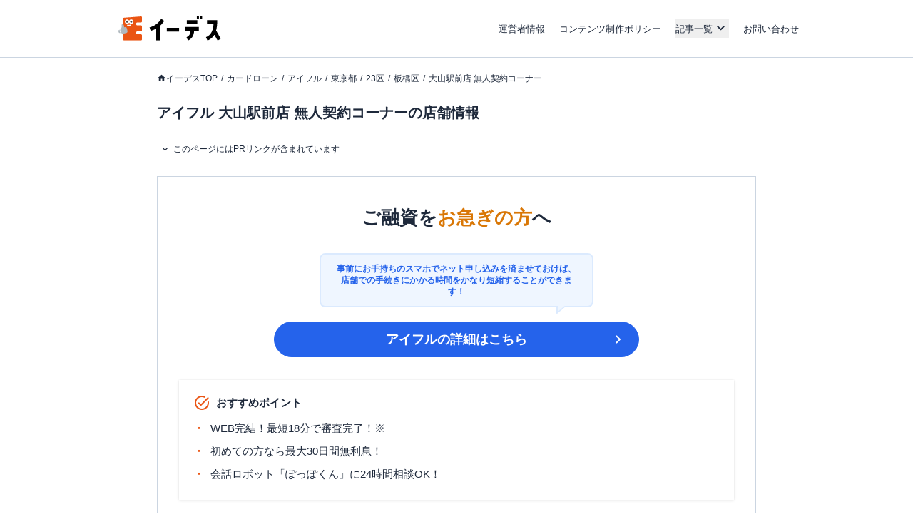

--- FILE ---
content_type: text/html; charset=utf-8
request_url: https://www.a-tm.co.jp/top/cardloan/aiful/prefecture-tokyo/itabashi/18204/
body_size: 35728
content:
<!DOCTYPE html><html dir="ltr" lang="ja"><head prefix="og: http://ogp.me/ns# fb: http://ogp.me/ns/fb# article: http://ogp.me/ns/article#"><meta charSet="utf-8"/><meta name="viewport" content="width=device-width, initial-scale=1, minimum-scale=1, maximum-scale=1, user-scalable=yes"/><link rel="preload" as="image" href="https://static-media.www.a-tm.co.jp/user/ffcf652280be0c8948ffe016880d1872ee197fc1/_next/static/media/edesu.e1b82693.svg"/><link rel="stylesheet" href="https://static-media.www.a-tm.co.jp/user/ffcf652280be0c8948ffe016880d1872ee197fc1/_next/static/css/96d83ae50939939f.css" data-precedence="next"/><link rel="stylesheet" href="https://static-media.www.a-tm.co.jp/user/ffcf652280be0c8948ffe016880d1872ee197fc1/_next/static/css/6ed5b5000288f849.css" data-precedence="next"/><link rel="preload" as="script" fetchPriority="low" href="https://static-media.www.a-tm.co.jp/user/ffcf652280be0c8948ffe016880d1872ee197fc1/_next/static/chunks/webpack-1bf85b0aa31cc66e.js"/><script src="https://static-media.www.a-tm.co.jp/user/ffcf652280be0c8948ffe016880d1872ee197fc1/_next/static/chunks/4bd1b696-182b6b13bdad92e3.js" async=""></script><script src="https://static-media.www.a-tm.co.jp/user/ffcf652280be0c8948ffe016880d1872ee197fc1/_next/static/chunks/1255-3ce760e42cc14bfd.js" async=""></script><script src="https://static-media.www.a-tm.co.jp/user/ffcf652280be0c8948ffe016880d1872ee197fc1/_next/static/chunks/main-app-f3336e172256d2ab.js" async=""></script><script src="https://static-media.www.a-tm.co.jp/user/ffcf652280be0c8948ffe016880d1872ee197fc1/_next/static/chunks/app/layout-3ba5b3b8c9557e79.js" async=""></script><script src="https://static-media.www.a-tm.co.jp/user/ffcf652280be0c8948ffe016880d1872ee197fc1/_next/static/chunks/1023-443128e9af1239da.js" async=""></script><script src="https://static-media.www.a-tm.co.jp/user/ffcf652280be0c8948ffe016880d1872ee197fc1/_next/static/chunks/2619-b8db57ac19da49ac.js" async=""></script><script src="https://static-media.www.a-tm.co.jp/user/ffcf652280be0c8948ffe016880d1872ee197fc1/_next/static/chunks/1356-e596a541bfe2b2bd.js" async=""></script><script src="https://static-media.www.a-tm.co.jp/user/ffcf652280be0c8948ffe016880d1872ee197fc1/_next/static/chunks/1758-052c0f80b706d933.js" async=""></script><script src="https://static-media.www.a-tm.co.jp/user/ffcf652280be0c8948ffe016880d1872ee197fc1/_next/static/chunks/8244-ab1b67c90b8f4b91.js" async=""></script><script src="https://static-media.www.a-tm.co.jp/user/ffcf652280be0c8948ffe016880d1872ee197fc1/_next/static/chunks/4254-cb09deed4e777bcd.js" async=""></script><script src="https://static-media.www.a-tm.co.jp/user/ffcf652280be0c8948ffe016880d1872ee197fc1/_next/static/chunks/7284-c4ad308664d5f04b.js" async=""></script><script src="https://static-media.www.a-tm.co.jp/user/ffcf652280be0c8948ffe016880d1872ee197fc1/_next/static/chunks/app/error-442b3ea0947bec48.js" async=""></script><script src="https://static-media.www.a-tm.co.jp/user/ffcf652280be0c8948ffe016880d1872ee197fc1/_next/static/chunks/4e6af11a-e670f38846132a0e.js" async=""></script><script src="https://static-media.www.a-tm.co.jp/user/ffcf652280be0c8948ffe016880d1872ee197fc1/_next/static/chunks/app/top/cardloan_areas/%5BproductSlug%5D/%5BprefCode%5D/%5BcityCode%5D/%5BstoreId%5D/page-d2366466d939e1b5.js" async=""></script><script src="https://www.googletagmanager.com/gtag/js?id=G-1JRFBHK0GT" async=""></script><script src="https://static-media.www.a-tm.co.jp/user/ffcf652280be0c8948ffe016880d1872ee197fc1/_next/static/chunks/9217-f01a6cfb63581a6f.js" async=""></script><script src="https://static-media.www.a-tm.co.jp/user/ffcf652280be0c8948ffe016880d1872ee197fc1/_next/static/chunks/app/top/layout-02cba8c9259f35fa.js" async=""></script><link rel="preconnect dns-prefetch" href="//static-media.www.a-tm.co.jp"/><link rel="preconnect dns-prefetch" href="//image-media.www.a-tm.co.jp"/><link rel="preconnect dns-prefetch" href="//edesu-design-system.www.a-tm.co.jp"/><link rel="preconnect dns-prefetch" href="//www.googletagmanager.com"/><title>アイフル 大山駅前店 無人契約コーナーの店舗情報 | イーデス</title><meta name="description" content="東京都にあるアイフル 大山駅前店 無人契約コーナーの店舗への行き方や住所、営業時間についてご案内しています。"/><meta name="robots" content="index, follow"/><link rel="canonical" href="https://www.a-tm.co.jp/top/cardloan/aiful/prefecture-tokyo/itabashi/18204/"/><meta property="og:title" content="アイフル 大山駅前店 無人契約コーナーの店舗情報"/><meta property="og:description" content="東京都にあるアイフル 大山駅前店 無人契約コーナーの店舗への行き方や住所、営業時間についてご案内しています。"/><meta property="og:url" content="https://www.a-tm.co.jp/top/cardloan/aiful/prefecture-tokyo/itabashi/18204/"/><meta property="og:site_name" content="イーデス"/><meta property="og:image" content="https://static-media.www.a-tm.co.jp/user/ffcf652280be0c8948ffe016880d1872ee197fc1/_next/images/common/ogp/default.jpg"/><meta property="og:image:alt" content="イーデス"/><meta property="og:type" content="article"/><meta name="twitter:card" content="summary_large_image"/><meta name="twitter:title" content="アイフル 大山駅前店 無人契約コーナーの店舗情報"/><meta name="twitter:description" content="東京都にあるアイフル 大山駅前店 無人契約コーナーの店舗への行き方や住所、営業時間についてご案内しています。"/><meta name="twitter:image" content="https://static-media.www.a-tm.co.jp/user/ffcf652280be0c8948ffe016880d1872ee197fc1/_next/images/common/ogp/default.jpg"/><meta name="twitter:image:alt" content="イーデス"/><link rel="shortcut icon" href="https://static-media.www.a-tm.co.jp/user/ffcf652280be0c8948ffe016880d1872ee197fc1/_next/images/projects/shared/head/Favicon/favicon.ico"/><link rel="icon" href="https://static-media.www.a-tm.co.jp/user/ffcf652280be0c8948ffe016880d1872ee197fc1/_next/images/projects/shared/head/Favicon/favicon.svg"/><script>
          window.dataLayer = window.dataLayer || [];
          function gtag(){dataLayer.push(arguments);}
          gtag('js', new Date());
          gtag('config', 'G-1JRFBHK0GT');
        </script><script>
      (function(w,d,s,l,i){w[l]=w[l]||[];w[l].push({'gtm.start':
      new Date().getTime(),event:'gtm.js'});var f=d.getElementsByTagName(s)[0],
      j=d.createElement(s),dl=l!='dataLayer'?'&l='+l:'';j.async=true;j.src=
      'https://www.googletagmanager.com/gtm.js?id='+i+dl;f.parentNode.insertBefore(j,f);
      })(window,document,'script','dataLayer','GTM-N3RP45T');
      </script><script src="https://static-media.www.a-tm.co.jp/user/ffcf652280be0c8948ffe016880d1872ee197fc1/_next/static/chunks/polyfills-42372ed130431b0a.js" noModule=""></script></head><body><noscript><iframe src="https://www.googletagmanager.com/ns.html?id=GTM-N3RP45T&amp;gtm_auth=&amp;gtm_preview=&amp;gtm_cookies_win=x" height="0" width="0" style="display:none;visibility:hidden" id="tag-manager"></iframe></noscript><script type="application/ld+json">{"@context":"https://schema.org","@type":"Organization","@id":"https://life-design.a-tm.co.jp/#Organization","name":"株式会社エイチームライフデザイン","url":"https://life-design.a-tm.co.jp/","logo":{"@type":"ImageObject","@id":"https://life-design.a-tm.co.jp/images/common/AteamLogo.png#ImageObject","url":"https://life-design.a-tm.co.jp/images/common/AteamLogo.png"},"image":{"@type":"ImageObject","@id":"https://life-design.a-tm.co.jp/images/common/AteamLogo.png#ImageObject","url":"https://life-design.a-tm.co.jp/images/common/AteamLogo.png"},"address":{"@type":"PostalAddress","streetAddress":"名駅三丁目28番12号大名古屋ビルヂング 32F","addressLocality":"名古屋市中村区","addressRegion":"愛知県","postalCode":"450-6432","telephone":"052-433-4977","addressCountry":{"@type":"Country","name":"JP"}},"founder":{"@type":"Person"},"foundingDate":"2013-08-22","sameAs":[],"parentOrganization":{"@type":"Organization","@id":"https://www.a-tm.co.jp#Organization","name":"株式会社エイチームホールディングス","url":"https://www.a-tm.co.jp","logo":{"@type":"ImageObject","@id":"https://life-design.a-tm.co.jp/images/common/AteamLogo.png#ImageObject","url":"https://life-design.a-tm.co.jp/images/common/AteamLogo.png"},"image":{"@type":"ImageObject","@id":"https://life-design.a-tm.co.jp/images/common/AteamLogo.png#ImageObject","url":"https://life-design.a-tm.co.jp/images/common/AteamLogo.png"},"address":{"@type":"PostalAddress","streetAddress":"名駅三丁目28番12号大名古屋ビルヂング 32F","addressLocality":"名古屋市中村区","addressRegion":"愛知県","postalCode":"450-6432","telephone":"052-747-5550","addressCountry":{"@type":"Country","name":"JP"}},"founder":{"@type":"Person","name":"林 高生","sameAs":["https://www.a-tm.co.jp/about/message/","https://ja.wikipedia.org/wiki/%E6%9E%97%E9%AB%98%E7%94%9F"]},"foundingDate":"2000/2/29","sameAs":["https://www.a-tm.co.jp/","https://ja.wikipedia.org/wiki/%E3%82%A8%E3%82%A4%E3%83%81%E3%83%BC%E3%83%A0","https://www.google.com/maps/place/%E6%A0%AA%E5%BC%8F%E4%BC%9A%E7%A4%BE%E3%82%A8%E3%82%A4%E3%83%81%E3%83%BC%E3%83%A0/@35.1720324,136.8824412,17z/data=!4m9!1m2!2m1!1z5qCq5byP5Lya56S-44Ko44Kk44OB44O844Og!3m5!1s0x600376e99f87f3ad:0x27fb434ec9e21203!8m2!3d35.172066!4d136.884629!15sChvmoKrlvI_kvJrnpL7jgqjjgqTjg4Hjg7zjg6CSARBjb3Jwb3JhdGVfb2ZmaWNl","https://www.facebook.com/ateam.saiyo.info/","https://shikiho.jp/stocks/3662/"],"subOrganization":[{"@type":"Organization","@id":"https://www.ateam-entertainment.com/#Organization","name":"株式会社エイチームエンターテインメント","url":"https://www.ateam-entertainment.com/"},{"@type":"Organization","@id":"https://commerce-tech.a-tm.co.jp/#Organization","name":"株式会社エイチームコマーステック","url":"https://commerce-tech.a-tm.co.jp/"},{"@type":"Organization","@id":"https://life.a-tm.co.jp/#Organization","name":"株式会社エイチームウェルネス","url":"https://life.a-tm.co.jp/"},{"@type":"Organization","@id":"https://at-vietnam.com/#Organization","name":"Ateam Vietnam Co., Ltd.","url":"https://at-vietnam.com/"},{"@type":"Organization","@id":"https://corp.qiita.com/#Organization","name":"Qiita株式会社","url":"https://corp.qiita.com/"},{"@type":"Organization","@id":"https://microcms.co.jp/#Organization","name":"株式会社microCMS","url":"https://microcms.co.jp/"},{"@type":"Organization","@id":"https://www.paddle-inc.jp/#Organization","name":"株式会社Paddle","url":"https://www.paddle-inc.jp/"},{"@type":"Organization","@id":"https://wca.co.jp/#Organization","name":"株式会社WCA","url":"https://wca.co.jp/"},{"@type":"Organization","@id":"https://strainer.jp/#Organization","name":"株式会社ストレイナー","url":"https://strainer.jp/"}]}}</script><header data-layout="Header" class="border-b border-solid border-b-slate-300"><div class="
          flex h-14 w-full items-center justify-between px-4
          md:h-20 md:px-0
          lg:mx-auto lg:w-[980px]
          px-4
        "><div class="w-28 md:w-44 md:px-4"><a href="/top/" title="イーデス | 暮らしの「まよい」を解決する情報メディア"><img alt="イーデス" width="247" height="58" decoding="async" data-nimg="1" style="color:transparent" src="https://static-media.www.a-tm.co.jp/user/ffcf652280be0c8948ffe016880d1872ee197fc1/_next/static/media/edesu.e1b82693.svg"/></a></div><nav data-layout="MenuBar" class=" my-auto block size-[30px] text-right md:hidden "><ul id="js-drawerList" class="
          absolute left-0 top-0 z-50 m-0 size-full list-none bg-[rgba(30,41,59,0.95)] pb-[30px] pt-[60px] text-center font-bold
          hidden
       "><li class="mb-[4%]"><a href="/top/about/corporate/" class="px-[1em] py-2.5 text-lg text-white">運営者情報</a></li><li class="mb-[4%]"><a href="/top/about/contents_policy/" class="px-[1em] py-2.5 text-lg text-white">コンテンツ制作ポリシー</a></li><li class="mb-[4%]"><a data-layout="LinkNewTabOpen" href="https://www.a-tm.co.jp/contact/" class="px-[1em] py-2.5 text-lg text-white" target="_blank" rel="noopener">お問い合わせ</a></li><li class="mb-[4%]"><ul class="pt-[2%]"><li><a href="/top/job-change/" class=" inline-block py-[7px] px-2.5 text-sm text-white before:mr-2.5 before:text-normal before:content-[&#x27;&gt;&#x27;] ">転職</a></li><li><a href="/top/creditcard/" class=" inline-block py-[7px] px-2.5 text-sm text-white before:mr-2.5 before:text-normal before:content-[&#x27;&gt;&#x27;] ">クレジットカード</a></li><li><a href="/top/cardloan/" class=" inline-block py-[7px] px-2.5 text-sm text-white before:mr-2.5 before:text-normal before:content-[&#x27;&gt;&#x27;] ">カードローン</a></li><li><a href="/top/housingloan/" class=" inline-block py-[7px] px-2.5 text-sm text-white before:mr-2.5 before:text-normal before:content-[&#x27;&gt;&#x27;] ">住宅ローン</a></li><li><a href="/top/securities/" class=" inline-block py-[7px] px-2.5 text-sm text-white before:mr-2.5 before:text-normal before:content-[&#x27;&gt;&#x27;] ">証券投資</a></li><li><a href="/top/fx/" class=" inline-block py-[7px] px-2.5 text-sm text-white before:mr-2.5 before:text-normal before:content-[&#x27;&gt;&#x27;] ">FX</a></li><li><a href="/top/car/" class=" inline-block py-[7px] px-2.5 text-sm text-white before:mr-2.5 before:text-normal before:content-[&#x27;&gt;&#x27;] ">自動車</a></li><li><a href="/top/energy/" class=" inline-block py-[7px] px-2.5 text-sm text-white before:mr-2.5 before:text-normal before:content-[&#x27;&gt;&#x27;] ">電気・ガス</a></li><li><a href="/top/furusato-tax/" class=" inline-block py-[7px] px-2.5 text-sm text-white before:mr-2.5 before:text-normal before:content-[&#x27;&gt;&#x27;] ">ふるさと納税</a></li><li><a href="/top/factoring/" class=" inline-block py-[7px] px-2.5 text-sm text-white before:mr-2.5 before:text-normal before:content-[&#x27;&gt;&#x27;] ">ファクタリング</a></li><li><a href="/top/internet/" class=" inline-block py-[7px] px-2.5 text-sm text-white before:mr-2.5 before:text-normal before:content-[&#x27;&gt;&#x27;] ">インターネット</a></li><li><a href="/top/other/" class=" inline-block py-[7px] px-2.5 text-sm text-white before:mr-2.5 before:text-normal before:content-[&#x27;&gt;&#x27;] ">その他</a></li></ul></li><li><button type="button" class=" absolute right-5 top-9 size-5 cursor-pointer appearance-none bg-image-icon-menuBar-close " aria-label="メニューを閉じる"></button></li></ul><button type="button" class=" relative grid size-8 cursor-pointer appearance-none place-items-center rounded-full bg-slate-800 before:absolute before:size-5 before:bg-image-icon-menuBar-open " aria-label="メニューを開く"></button></nav><ul data-layout="GlobalMenu" class=" hidden md:flex md:items-center md:space-x-5 md:px-2.5 md:text-sm "><li><a href="/top/about/corporate/">運営者情報</a></li><li><a href="/top/about/contents_policy/">コンテンツ制作ポリシー</a></li><li data-layout="ArticleListDropdown" class="relative"><button data-een="common_ArticleListDropdown_button" class="
          relative flex items-center
          after:font-icon after:text-3xl/tight after:transition-transform after:content-icon-down
          
        " type="button" aria-expanded="false" aria-controls="articleListDropdown">記事一覧</button></li><li><a data-layout="LinkNewTabOpen" href="https://www.a-tm.co.jp/contact/" target="_blank" rel="noopener">お問い合わせ</a></li></ul></div></header><div class="isolate"><div data-layout="SectionWrapper" class="
      wrapper relative mx-auto w-full max-w-full bg-white
      md:w-[840px]
    "><script type="application/ld+json">{"@context":"https://schema.org","@type":"BreadcrumbList","itemListElement":[{"@type":"ListItem","position":1,"name":"イーデスTOP","item":{"@type":"Thing","@id":"https://www.a-tm.co.jp/top/","name":"イーデスTOP","description":""}},{"@type":"ListItem","position":2,"name":"カードローン","item":{"@type":"Thing","@id":"https://www.a-tm.co.jp/top/cardloan/","name":"カードローン","description":""}},{"@type":"ListItem","position":3,"name":"アイフル","item":{"@type":"Thing","@id":"https://www.a-tm.co.jp/top/cardloan/aiful/","name":"アイフル","description":""}},{"@type":"ListItem","position":4,"name":"東京都","item":{"@type":"Thing","@id":"https://www.a-tm.co.jp/top/cardloan/aiful/prefecture-tokyo/","name":"東京都","description":""}},{"@type":"ListItem","position":5,"name":"23区","item":{"@type":"Thing","@id":"https://www.a-tm.co.jp/top/cardloan/aiful/prefecture-tokyo/nijusanku/","name":"23区","description":""}},{"@type":"ListItem","position":6,"name":"板橋区","item":{"@type":"Thing","@id":"https://www.a-tm.co.jp/top/cardloan/aiful/prefecture-tokyo/itabashi/","name":"板橋区","description":""}},{"@type":"ListItem","position":7,"name":"大山駅前店 無人契約コーナー","item":{"@type":"Thing","@id":"https://www.a-tm.co.jp/top/cardloan/aiful/prefecture-tokyo/itabashi/18204/","name":"大山駅前店 無人契約コーナー","description":""}}]}</script><ul data-layout="PageBreadcrumb" class="
        mx-auto my-0 w-full overflow-y-hidden overflow-x-scroll
        whitespace-nowrap py-3 text-xs md:mb-6 md:mt-4
        md:overflow-auto md:whitespace-normal md:py-0 md:text-base
        hidden md:block
      "><li class=" mr-[5px] inline-block text-xs after:pl-[5px] after:text-slate-800 after:content-[&#x27;/&#x27;] first:ml-2.5 last:after:content-[&#x27;&#x27;] md:first:ml-0 "><a href="/top/" class="
              text-slate-800 no-underline
              
                    before:relative before:top-[2px]
                    before:inline-block before:size-[13px] before:bg-image-icon-home-slate-800
                    before:bg-contain before:bg-no-repeat before:content-[&#x27;&#x27;]
                    
            ">イーデスTOP</a></li><li class=" mr-[5px] inline-block text-xs after:pl-[5px] after:text-slate-800 after:content-[&#x27;/&#x27;] first:ml-2.5 last:after:content-[&#x27;&#x27;] md:first:ml-0 "><a href="/top/cardloan/" class="
              text-slate-800 no-underline
              
            ">カードローン</a></li><li class=" mr-[5px] inline-block text-xs after:pl-[5px] after:text-slate-800 after:content-[&#x27;/&#x27;] first:ml-2.5 last:after:content-[&#x27;&#x27;] md:first:ml-0 "><a href="/top/cardloan/aiful/" class="
              text-slate-800 no-underline
              
            ">アイフル</a></li><li class=" mr-[5px] inline-block text-xs after:pl-[5px] after:text-slate-800 after:content-[&#x27;/&#x27;] first:ml-2.5 last:after:content-[&#x27;&#x27;] md:first:ml-0 "><a href="/top/cardloan/aiful/prefecture-tokyo/" class="
              text-slate-800 no-underline
              
            ">東京都</a></li><li class=" mr-[5px] inline-block text-xs after:pl-[5px] after:text-slate-800 after:content-[&#x27;/&#x27;] first:ml-2.5 last:after:content-[&#x27;&#x27;] md:first:ml-0 "><a href="/top/cardloan/aiful/prefecture-tokyo/nijusanku/" class="
              text-slate-800 no-underline
              
            ">23区</a></li><li class=" mr-[5px] inline-block text-xs after:pl-[5px] after:text-slate-800 after:content-[&#x27;/&#x27;] first:ml-2.5 last:after:content-[&#x27;&#x27;] md:first:ml-0 "><a href="/top/cardloan/aiful/prefecture-tokyo/itabashi/" class="
              text-slate-800 no-underline
              
            ">板橋区</a></li><li class=" mr-[5px] inline-block text-xs after:pl-[5px] after:text-slate-800 after:content-[&#x27;/&#x27;] first:ml-2.5 last:after:content-[&#x27;&#x27;] md:first:ml-0 "><a href="/top/cardloan/aiful/prefecture-tokyo/itabashi/18204/" class="
              text-slate-800 no-underline
              
            ">大山駅前店 無人契約コーナー</a></li></ul><section data-layout="MainSection" class="
        space-y-4 md:space-y-5
        mb-2 leading-none
        md:mb-8
      "><div id="backToTop"></div><header data-layout="PostHeader"><div class=" mt-4 px-3.5 contentWidth:px-0 "><h1 data-layout="SectionTitleH1" class="
        my-3 text-2xl font-bold
      ">アイフル 大山駅前店 無人契約コーナーの店舗情報</h1></div></header><section data-layout="PostSection" class="md:space-y-5"><div data-layout="PostInformationWrapper" class=" px-[15px] contentWidth:px-0 "><details class="group text-xs bg-white" data-layout="PostInfo"><summary class="inline-flex cursor-pointer items-center px-1 py-2 before:me-1 before:font-icon before:text-base/none before:transition-transform before:content-icon-down group-open:before:rotate-180">このページにはPRリンクが含まれています</summary><div class="px-2 py-1">『<!-- -->イーデス<!-- -->』は、複数の企業と提携しており、当サイトを経由して商品への申込みがあった場合、各企業から報酬を受け取ることがあります。ただし、当サイトで紹介する商品・サービスは、イーデスが独自の基準で評価し掲載しております。<br/>また当サイトで得た収益は、サイトを訪れる皆様により役立つコンテンツを提供するために、情報の品質向上・ランキング精度の向上等に還元しております。<a href="/top/about/contents_policy/#partnerOrganizationList" class="text-slate-800 underline">※提携機関一覧</a></div></details></div><div data-layout="PostContentWrapper" class=" sp__inner px-3.5 pb-8 pt-4 contentWidth:p-0 minimalMax:px-3 "><div data-layout="TopBanner" class="mb-6"><div class=" mb-4 border border-solid border-slate-300 px-3 pb-3 pt-5 md:px-7 md:pb-7 md:pt-10 "><div class="text-center"><p class=" mb-5 text-2xl font-bold md:mb-8 md:text-4xl ">ご融資を<span class="text-amber-600">お急ぎの方</span>へ</p><div data-layout="MicroCopyText" class="mb-5"><div class="text-center"><div class=" relative inline-block w-full max-w-96 rounded-lg border-2 border-blue-100 bg-blue-50 px-5 py-3 text-xs/snug font-bold text-blue-600 before:absolute before:-bottom-3 before:right-9 before:rounded-bl-sm before:border-r-[14px] before:border-t-[12px] before:border-x-transparent before:border-b-transparent before:border-t-blue-100 after:absolute after:-bottom-2 after:right-9 after:rounded-bl-sm after:border-r-[12px] after:border-t-[10px] after:border-x-transparent after:border-b-transparent after:border-t-blue-50 ">事前にお手持ちのスマホでネット申し込みを済ませておけば、<br/>店舗での手続きにかかる時間をかなり短縮することができます！</div></div></div><div class="mx-auto mb-8 grid max-w-lg"><div class="hidden md:grid"><a class="relative inline-block rounded-full text-center font-bold leading-snug outline-offset-4 border border-blue-600 bg-blue-600 text-white px-12 py-3 text-xl after:absolute after:top-1/2 after:-translate-y-1/2 after:font-icon after:font-normal after:text-white after:right-4 after:w-6 after:text-[1.5rem] after:leading-none after:content-icon-right" data-layout="SendUrlAnchorButton" href="https://cardloan.a-tm.co.jp/gate/sites/b3e29d338defac56388812a85b3fd5c0dd15543341aabe704c53c5ca834f43a8/send_customers/?coop_id=2&amp;tag_params%5Bab_code%5D=&amp;tag_params%5Baction%5D=&amp;tag_params%5Bcontroller%5D=&amp;tag_params%5Bdesign_set%5D=seo&amp;tag_params%5Bdetail_code%5D=0001&amp;tag_params%5Bdevice_code%5D=pc&amp;tag_params%5Binflow_code%5D=a&amp;tag_params%5Bmethod_code%5D=nse&amp;tag_params%5Bsite_code%5D=finergy_media" rel="noopener nofollow" target="_blank">アイフル<!-- -->の詳細はこちら</a></div><div class="grid md:hidden"><a class="relative inline-block rounded-full text-center font-bold leading-snug outline-offset-4 border border-blue-600 bg-blue-600 text-white px-12 py-3 text-xl after:absolute after:top-1/2 after:-translate-y-1/2 after:font-icon after:font-normal after:text-white after:right-4 after:w-6 after:text-[1.5rem] after:leading-none after:content-icon-right" data-layout="SendUrlAnchorButton" href="https://cardloan.a-tm.co.jp/gate/sites/b3e29d338defac56388812a85b3fd5c0dd15543341aabe704c53c5ca834f43a8/send_customers/?coop_id=2&amp;tag_params%5Bab_code%5D=&amp;tag_params%5Baction%5D=&amp;tag_params%5Bcontroller%5D=&amp;tag_params%5Bdesign_set%5D=seo&amp;tag_params%5Bdetail_code%5D=0001&amp;tag_params%5Bdevice_code%5D=pc&amp;tag_params%5Binflow_code%5D=a&amp;tag_params%5Bmethod_code%5D=nse&amp;tag_params%5Bsite_code%5D=finergy_media" rel="noopener nofollow" target="_blank">アイフル<!-- -->の詳細はこちら</a></div></div></div><div data-layout="HighlightBox" class="p-5 text-base m-0.5 bg-white shadow-default"><p class="mb-2 flex items-start font-bold before:mr-2 before:font-icon before:text-[1.5rem]/none before:font-normal text-slate-800 before:text-orange-600 before:content-icon-check">おすすめポイント</p><ul data-layout="List"><li class="relative py-1 text-base before:absolute before:left-0 before:font-bold before:text-orange-600 pl-6 before:content-[&#x27;・&#x27;]">WEB完結！最短18分で審査完了！※</li><li class="relative py-1 text-base before:absolute before:left-0 before:font-bold before:text-orange-600 pl-6 before:content-[&#x27;・&#x27;]">初めての方なら最大30日間無利息！</li><li class="relative py-1 text-base before:absolute before:left-0 before:font-bold before:text-orange-600 pl-6 before:content-[&#x27;・&#x27;]">会話ロボット「ぽっぽくん」に24時間相談OK！</li></ul></div></div><ul data-layout="AnnotationList"><li class="break-all text-xs/relaxed font-normal text-slate-500">※<!-- -->申込時間や審査により希望に沿えない場合があります。</li><li class="break-all text-xs/relaxed font-normal text-slate-500">※<span class="hidden md:inline"><a data-layout="SendUrl" href="https://cardloan.a-tm.co.jp/gate/sites/b3e29d338defac56388812a85b3fd5c0dd15543341aabe704c53c5ca834f43a8/send_customers/?coop_id=2&amp;tag_params%5Bab_code%5D=&amp;tag_params%5Baction%5D=&amp;tag_params%5Bcontroller%5D=&amp;tag_params%5Bdesign_set%5D=seo&amp;tag_params%5Bdetail_code%5D=0001&amp;tag_params%5Bdevice_code%5D=pc&amp;tag_params%5Binflow_code%5D=a&amp;tag_params%5Bmethod_code%5D=nse&amp;tag_params%5Bsite_code%5D=finergy_media" class=" underline" target="_blank" rel="noopener nofollow">アイフル<!-- -->の詳細はこちら</a></span><span class="md:hidden"><a data-layout="SendUrl" href="https://cardloan.a-tm.co.jp/gate/sites/b3e29d338defac56388812a85b3fd5c0dd15543341aabe704c53c5ca834f43a8/send_customers/?coop_id=2&amp;tag_params%5Bab_code%5D=&amp;tag_params%5Baction%5D=&amp;tag_params%5Bcontroller%5D=&amp;tag_params%5Bdesign_set%5D=seo&amp;tag_params%5Bdetail_code%5D=0001&amp;tag_params%5Bdevice_code%5D=pc&amp;tag_params%5Binflow_code%5D=a&amp;tag_params%5Bmethod_code%5D=nse&amp;tag_params%5Bsite_code%5D=finergy_media" class=" underline" target="_blank" rel="noopener nofollow">アイフル<!-- -->の詳細はこちら</a></span></li></ul></div><h2 data-layout="SectionTitleH2" class="
        mb-7 mt-14 border-b-2 border-solid pb-2 text-3xl font-bold
      ">アイフル<!-- --> <!-- -->大山駅前店 無人契約コーナー<!-- -->の基本情報</h2><div class="mb-5 space-y-5"><div data-layout="StoreDetailList" class="space-y-3"><div data-layout="KeyValueTable" class="w-full overflow-auto"><table class="w-full table-fixed"><tbody data-layout="Tbody"><tr data-layout="Tr"><th class="relative border border-slate-200 bg-clip-padding px-3 py-2 text-sm font-normal before:absolute before:inset-y-0 before:-left-px before:border-l before:border-slate-200 after:absolute after:inset-y-0 after:-right-px after:border-r after:border-slate-200 text-left align-middle bg-slate-100 w-1/3" data-layout="Th">住所</th><td class="relative border border-slate-200 bg-white px-3 py-2 text-sm text-left align-middle" data-layout="Td">東京都板橋区大山東町６０－１４</td></tr><tr data-layout="Tr"><th class="relative border border-slate-200 bg-clip-padding px-3 py-2 text-sm font-normal before:absolute before:inset-y-0 before:-left-px before:border-l before:border-slate-200 after:absolute after:inset-y-0 after:-right-px after:border-r after:border-slate-200 text-left align-middle bg-slate-100 w-1/3" data-layout="Th">最寄り駅</th><td class="relative border border-slate-200 bg-white px-3 py-2 text-sm text-left align-middle" data-layout="Td">東武東上線 大山駅</td></tr></tbody></table></div><div data-layout="KeyValueTable" class="w-full overflow-auto"><table class="w-full table-fixed"><thead data-layout="Thead"><tr data-layout="Tr"><th class="relative border border-slate-200 bg-clip-padding px-3 py-2 text-sm font-normal before:absolute before:inset-y-0 before:-left-px before:border-l before:border-slate-200 after:absolute after:inset-y-0 after:-right-px after:border-r after:border-slate-200 text-center align-middle bg-slate-100" data-layout="Th">駐車場</th><th class="relative border border-slate-200 bg-clip-padding px-3 py-2 text-sm font-normal before:absolute before:inset-y-0 before:-left-px before:border-l before:border-slate-200 after:absolute after:inset-y-0 after:-right-px after:border-r after:border-slate-200 text-center align-middle bg-slate-100" data-layout="Th">ATM</th><th class="relative border border-slate-200 bg-clip-padding px-3 py-2 text-sm font-normal before:absolute before:inset-y-0 before:-left-px before:border-l before:border-slate-200 after:absolute after:inset-y-0 after:-right-px after:border-r after:border-slate-200 text-center align-middle bg-slate-100" data-layout="Th">24時間営業</th></tr></thead><tbody data-layout="Tbody"><tr data-layout="Tr"><td class="relative border border-slate-200 bg-white px-3 py-2 text-sm text-center align-middle" data-layout="Td">✕</td><td class="relative border border-slate-200 bg-white px-3 py-2 text-sm text-center align-middle" data-layout="Td">✕</td><td class="relative border border-slate-200 bg-white px-3 py-2 text-sm text-center align-middle" data-layout="Td">✕</td></tr></tbody></table></div></div><div data-layout="StoreDetailHoursList" class="w-full overflow-auto"><table class="w-full table-fixed"><tbody data-layout="Tbody"><tr data-layout="Tr"><th class="relative border border-slate-200 bg-clip-padding px-3 py-2 text-sm font-normal before:absolute before:inset-y-0 before:-left-px before:border-l before:border-slate-200 after:absolute after:inset-y-0 after:-right-px after:border-r after:border-slate-200 text-left align-middle bg-slate-100" data-layout="Th"></th><th class="relative border border-slate-200 bg-clip-padding px-3 py-2 text-sm font-normal before:absolute before:inset-y-0 before:-left-px before:border-l before:border-slate-200 after:absolute after:inset-y-0 after:-right-px after:border-r after:border-slate-200 text-left align-middle bg-slate-100" data-layout="Th">平日</th><th class="relative border border-slate-200 bg-clip-padding px-3 py-2 text-sm font-normal before:absolute before:inset-y-0 before:-left-px before:border-l before:border-slate-200 after:absolute after:inset-y-0 after:-right-px after:border-r after:border-slate-200 text-left align-middle bg-slate-100" data-layout="Th">土曜</th><th class="relative border border-slate-200 bg-clip-padding px-3 py-2 text-sm font-normal before:absolute before:inset-y-0 before:-left-px before:border-l before:border-slate-200 after:absolute after:inset-y-0 after:-right-px after:border-r after:border-slate-200 text-left align-middle bg-slate-100" data-layout="Th">日曜・祝日</th></tr><tr data-layout="Tr"><th class="relative border border-slate-200 bg-clip-padding px-3 py-2 text-sm font-normal before:absolute before:inset-y-0 before:-left-px before:border-l before:border-slate-200 after:absolute after:inset-y-0 after:-right-px after:border-r after:border-slate-200 text-left align-middle bg-slate-100" data-layout="Th">営業時間</th><td class="relative border border-slate-200 bg-white px-3 py-2 text-sm text-left align-middle" data-layout="Td">09:00-21:00</td><td class="relative border border-slate-200 bg-white px-3 py-2 text-sm text-left align-middle" data-layout="Td">09:00-21:00</td><td class="relative border border-slate-200 bg-white px-3 py-2 text-sm text-left align-middle" data-layout="Td">09:00-21:00</td></tr><tr data-layout="Tr"><th class="relative border border-slate-200 bg-clip-padding px-3 py-2 text-sm font-normal before:absolute before:inset-y-0 before:-left-px before:border-l before:border-slate-200 after:absolute after:inset-y-0 after:-right-px after:border-r after:border-slate-200 text-left align-middle bg-slate-100" data-layout="Th">ATM営業時間</th><td class="relative border border-slate-200 bg-white px-3 py-2 text-sm text-left align-middle" data-layout="Td">-</td><td class="relative border border-slate-200 bg-white px-3 py-2 text-sm text-left align-middle" data-layout="Td">-</td><td class="relative border border-slate-200 bg-white px-3 py-2 text-sm text-left align-middle" data-layout="Td">-</td></tr></tbody></table></div><ul data-layout="AnnotationList"><li class="break-all text-xs/relaxed font-normal text-slate-500">※<!-- -->一部店舗によって異なります。</li><li class="break-all text-xs/relaxed font-normal text-slate-500">※<!-- -->自動契約機の場合は年中無休（年末年始は除く）</li></ul></div><div class="mb-5 md:flex md:gap-4"><div class="mb-5 h-[260px] w-full md:mb-0 md:h-[320px]"><div data-layout="StoreGoogleMap" class="size-full"></div></div><iframe data-layout="StoreGoogleMapStreetview" src="https://www.google.com/maps/embed?pb=!4v1605859491150!6m8!1m7!1sOz5XLx7Rxx9I1yoo0XPx3g!2m2!1d35.74923724022847!2d139.7019762897724!3f0!4f0!5f0.7820865974627469" class="h-[260px] w-full md:h-[320px]"></iframe></div><div class="mb-16"><div data-layout="BorrowStep"><h2 data-layout="SectionTitleH2" class="
        mb-7 mt-14 border-b-2 border-solid pb-2 text-3xl font-bold
      ">本日中に借りるための3ステップ</h2><dl class=" mb-4 space-y-7 md:flex md:justify-between md:space-y-0 "><div class=" border border-solid border-slate-300 p-4 md:mb-0 md:w-[32%] "><dl class=" relative mb-5 border-b-2 border-solid border-slate-300 pb-4 font-bold md:text-center "><span class=" mr-3 bg-slate-300 px-2 py-1 text-xs md:absolute md:-top-8 md:left-[-17px] md:mr-0 ">STEP1</span>まずはWEBからお申込</dl><dt class="text-sm"><div class=" float-right mb-3 ml-3 size-[60px] md:float-none md:mx-auto md:size-[100px] "><img alt="" loading="lazy" width="100" height="100" decoding="async" data-nimg="1" style="color:transparent" src="https://static-media.www.a-tm.co.jp/user/ffcf652280be0c8948ffe016880d1872ee197fc1/_next/static/media/icon_today_borrow_step_01.0b5ae9e9.svg"/></div>カードローンの審査は申し込み順に実施されますので、とにかく早く借りたい!という方は、まずはWEB申込を済ませましょう。早く申し込むほど、早く審査が行われます。</dt></div><div class=" border border-solid border-slate-300 p-4 md:mb-0 md:w-[32%] "><dl class=" relative mb-5 border-b-2 border-solid border-slate-300 pb-4 font-bold md:text-center "><span class=" mr-3 bg-slate-300 px-2 py-1 text-xs md:absolute md:-top-8 md:left-[-17px] md:mr-0 ">STEP2</span>WEB申込なら最短25分で審査が完了</dl><dt class="text-sm"><div class=" float-right mb-3 ml-3 size-[60px] md:float-none md:mx-auto md:size-[100px] "><img alt="" loading="lazy" width="100" height="100" decoding="async" data-nimg="1" style="color:transparent" src="https://static-media.www.a-tm.co.jp/user/ffcf652280be0c8948ffe016880d1872ee197fc1/_next/static/media/icon_today_borrow_step_02.475bc914.svg"/></div>当サイトで紹介している消費者金融であれば、WEB申込で最短25分で審査が終わります。審査結果はご入力頂いた電話番号にご連絡。審査に通れば希望の銀行口座にお金が振り込まれます。</dt></div><div class=" border border-solid border-slate-300 p-4 md:mb-0 md:w-[32%] "><dl class=" relative mb-5 border-b-2 border-solid border-slate-300 pb-4 font-bold md:text-center "><span class=" mr-3 bg-slate-300 px-2 py-1 text-xs md:absolute md:-top-8 md:left-[-17px] md:mr-0 ">STEP3</span>ATMでカードのご利用</dl><dt class="text-sm"><div class=" float-right mb-3 ml-3 size-[60px] md:float-none md:mx-auto md:size-[100px] "><img alt="" loading="lazy" width="100" height="100" decoding="async" data-nimg="1" style="color:transparent" src="https://static-media.www.a-tm.co.jp/user/ffcf652280be0c8948ffe016880d1872ee197fc1/_next/static/media/icon_today_borrow_step_03.96b98b4b.svg"/></div>審査に通った時点でカードのご利用が可能です。当サイトで紹介している全てのサービスが24時間、コンビニエンスストア等のATMからお金を引き出すことができます。</dt></div></dl><ul data-layout="AnnotationList"><li class="break-all text-xs/relaxed font-normal text-slate-500">※<!-- -->申込時間や審査により希望に沿えない場合があります。</li></ul></div></div><div data-layout="TopBanner" class="mb-6"><div class=" mb-4 border border-solid border-slate-300 px-3 pb-3 pt-5 md:px-7 md:pb-7 md:pt-10 "><div class="text-center"><p class=" mb-5 text-2xl font-bold md:mb-8 md:text-4xl ">ご融資を<span class="text-amber-600">お急ぎの方</span>へ</p><div data-layout="MicroCopyText" class="mb-5"><div class="text-center"><div class=" relative inline-block w-full max-w-96 rounded-lg border-2 border-blue-100 bg-blue-50 px-5 py-3 text-xs/snug font-bold text-blue-600 before:absolute before:-bottom-3 before:right-9 before:rounded-bl-sm before:border-r-[14px] before:border-t-[12px] before:border-x-transparent before:border-b-transparent before:border-t-blue-100 after:absolute after:-bottom-2 after:right-9 after:rounded-bl-sm after:border-r-[12px] after:border-t-[10px] after:border-x-transparent after:border-b-transparent after:border-t-blue-50 ">事前にお手持ちのスマホでネット申し込みを済ませておけば、<br/>店舗での手続きにかかる時間をかなり短縮することができます！</div></div></div><div class="mx-auto mb-8 grid max-w-lg"><div class="hidden md:grid"><a class="relative inline-block rounded-full text-center font-bold leading-snug outline-offset-4 border border-blue-600 bg-blue-600 text-white px-12 py-3 text-xl after:absolute after:top-1/2 after:-translate-y-1/2 after:font-icon after:font-normal after:text-white after:right-4 after:w-6 after:text-[1.5rem] after:leading-none after:content-icon-right" data-layout="SendUrlAnchorButton" href="https://cardloan.a-tm.co.jp/gate/sites/b3e29d338defac56388812a85b3fd5c0dd15543341aabe704c53c5ca834f43a8/send_customers/?coop_id=2&amp;tag_params%5Bab_code%5D=&amp;tag_params%5Baction%5D=&amp;tag_params%5Bcontroller%5D=&amp;tag_params%5Bdesign_set%5D=seo&amp;tag_params%5Bdetail_code%5D=0001&amp;tag_params%5Bdevice_code%5D=pc&amp;tag_params%5Binflow_code%5D=a&amp;tag_params%5Bmethod_code%5D=nse&amp;tag_params%5Bsite_code%5D=finergy_media" rel="noopener nofollow" target="_blank">アイフル<!-- -->の詳細はこちら</a></div><div class="grid md:hidden"><a class="relative inline-block rounded-full text-center font-bold leading-snug outline-offset-4 border border-blue-600 bg-blue-600 text-white px-12 py-3 text-xl after:absolute after:top-1/2 after:-translate-y-1/2 after:font-icon after:font-normal after:text-white after:right-4 after:w-6 after:text-[1.5rem] after:leading-none after:content-icon-right" data-layout="SendUrlAnchorButton" href="https://cardloan.a-tm.co.jp/gate/sites/b3e29d338defac56388812a85b3fd5c0dd15543341aabe704c53c5ca834f43a8/send_customers/?coop_id=2&amp;tag_params%5Bab_code%5D=&amp;tag_params%5Baction%5D=&amp;tag_params%5Bcontroller%5D=&amp;tag_params%5Bdesign_set%5D=seo&amp;tag_params%5Bdetail_code%5D=0001&amp;tag_params%5Bdevice_code%5D=pc&amp;tag_params%5Binflow_code%5D=a&amp;tag_params%5Bmethod_code%5D=nse&amp;tag_params%5Bsite_code%5D=finergy_media" rel="noopener nofollow" target="_blank">アイフル<!-- -->の詳細はこちら</a></div></div></div><div data-layout="HighlightBox" class="p-5 text-base m-0.5 bg-white shadow-default"><p class="mb-2 flex items-start font-bold before:mr-2 before:font-icon before:text-[1.5rem]/none before:font-normal text-slate-800 before:text-orange-600 before:content-icon-check">おすすめポイント</p><ul data-layout="List"><li class="relative py-1 text-base before:absolute before:left-0 before:font-bold before:text-orange-600 pl-6 before:content-[&#x27;・&#x27;]">WEB完結！最短18分で審査完了！※</li><li class="relative py-1 text-base before:absolute before:left-0 before:font-bold before:text-orange-600 pl-6 before:content-[&#x27;・&#x27;]">初めての方なら最大30日間無利息！</li><li class="relative py-1 text-base before:absolute before:left-0 before:font-bold before:text-orange-600 pl-6 before:content-[&#x27;・&#x27;]">会話ロボット「ぽっぽくん」に24時間相談OK！</li></ul></div></div><ul data-layout="AnnotationList"><li class="break-all text-xs/relaxed font-normal text-slate-500">※<!-- -->申込時間や審査により希望に沿えない場合があります。</li><li class="break-all text-xs/relaxed font-normal text-slate-500">※<span class="hidden md:inline"><a data-layout="SendUrl" href="https://cardloan.a-tm.co.jp/gate/sites/b3e29d338defac56388812a85b3fd5c0dd15543341aabe704c53c5ca834f43a8/send_customers/?coop_id=2&amp;tag_params%5Bab_code%5D=&amp;tag_params%5Baction%5D=&amp;tag_params%5Bcontroller%5D=&amp;tag_params%5Bdesign_set%5D=seo&amp;tag_params%5Bdetail_code%5D=0001&amp;tag_params%5Bdevice_code%5D=pc&amp;tag_params%5Binflow_code%5D=a&amp;tag_params%5Bmethod_code%5D=nse&amp;tag_params%5Bsite_code%5D=finergy_media" class=" underline" target="_blank" rel="noopener nofollow">アイフル<!-- -->の詳細はこちら</a></span><span class="md:hidden"><a data-layout="SendUrl" href="https://cardloan.a-tm.co.jp/gate/sites/b3e29d338defac56388812a85b3fd5c0dd15543341aabe704c53c5ca834f43a8/send_customers/?coop_id=2&amp;tag_params%5Bab_code%5D=&amp;tag_params%5Baction%5D=&amp;tag_params%5Bcontroller%5D=&amp;tag_params%5Bdesign_set%5D=seo&amp;tag_params%5Bdetail_code%5D=0001&amp;tag_params%5Bdevice_code%5D=pc&amp;tag_params%5Binflow_code%5D=a&amp;tag_params%5Bmethod_code%5D=nse&amp;tag_params%5Bsite_code%5D=finergy_media" class=" underline" target="_blank" rel="noopener nofollow">アイフル<!-- -->の詳細はこちら</a></span></li></ul></div><div data-layout="ProductSpecCtaBanner" class="mb-12 border border-solid border-slate-300 p-3 md:p-7"><h2 class="mb-5 border-b border-solid border-b-slate-300 pb-2.5 text-2xl font-bold md:mb-8">アイフル</h2><div class="mb-5 md:flex md:gap-4"><figure class="mx-auto mb-5 w-32 shrink-0 text-center md:mx-0 md:mb-0 md:w-40"><img alt="" loading="lazy" width="160" height="160" decoding="async" data-nimg="1" class="object-contain" style="color:transparent" src="https://images.a-cashing.com/uploads/cardloan/hikatsuku_product/product_image/square_popup/2/thumbnail_aiful.jpg"/></figure><div class="space-y-2"><div data-layout="KeyValueTable" class="w-full overflow-auto"><table class="w-full table-fixed"><thead data-layout="Thead"><tr data-layout="Tr"><th class="relative border border-slate-200 bg-clip-padding px-3 py-2 text-sm font-normal before:absolute before:inset-y-0 before:-left-px before:border-l before:border-slate-200 after:absolute after:inset-y-0 after:-right-px after:border-r after:border-slate-200 text-center align-middle bg-slate-100" data-layout="Th">融資<br class="md:hidden"/>上限額</th><th class="relative border border-slate-200 bg-clip-padding px-3 py-2 text-sm font-normal before:absolute before:inset-y-0 before:-left-px before:border-l before:border-slate-200 after:absolute after:inset-y-0 after:-right-px after:border-r after:border-slate-200 text-center align-middle bg-slate-100" data-layout="Th">金利</th><th class="relative border border-slate-200 bg-clip-padding px-3 py-2 text-sm font-normal before:absolute before:inset-y-0 before:-left-px before:border-l before:border-slate-200 after:absolute after:inset-y-0 after:-right-px after:border-r after:border-slate-200 text-center align-middle bg-slate-100" data-layout="Th">審査<br class="md:hidden"/>スピード</th><th class="relative border border-slate-200 bg-clip-padding px-3 py-2 text-sm font-normal before:absolute before:inset-y-0 before:-left-px before:border-l before:border-slate-200 after:absolute after:inset-y-0 after:-right-px after:border-r after:border-slate-200 text-center align-middle bg-slate-100" data-layout="Th">パート</th></tr></thead><tbody data-layout="Tbody"><tr data-layout="Tr"><td class="relative border border-slate-200 bg-white px-3 py-2 text-sm text-center align-middle" data-layout="Td">最大800万円</td><td class="relative border border-slate-200 bg-white px-3 py-2 text-sm text-center align-middle" data-layout="Td">年3.0％～18.0％</td><td class="relative border border-slate-200 bg-white px-3 py-2 text-sm text-center align-middle" data-layout="Td">最短18分※</td><td class="relative border border-slate-200 bg-white px-3 py-2 text-sm text-center align-middle" data-layout="Td">◯</td></tr></tbody></table></div><div data-layout="KeyValueTable" class="w-full overflow-auto"><table class="w-full table-fixed"><thead data-layout="Thead"><tr data-layout="Tr"><th class="relative border border-slate-200 bg-clip-padding px-3 py-2 text-sm font-normal before:absolute before:inset-y-0 before:-left-px before:border-l before:border-slate-200 after:absolute after:inset-y-0 after:-right-px after:border-r after:border-slate-200 text-center align-middle bg-slate-100" data-layout="Th">担保・<br class="md:hidden"/>保証人</th><th class="relative border border-slate-200 bg-clip-padding px-3 py-2 text-sm font-normal before:absolute before:inset-y-0 before:-left-px before:border-l before:border-slate-200 after:absolute after:inset-y-0 after:-right-px after:border-r after:border-slate-200 text-center align-middle bg-slate-100" data-layout="Th">お試し<br class="md:hidden"/>診断</th><th class="relative border border-slate-200 bg-clip-padding px-3 py-2 text-sm font-normal before:absolute before:inset-y-0 before:-left-px before:border-l before:border-slate-200 after:absolute after:inset-y-0 after:-right-px after:border-r after:border-slate-200 text-center align-middle bg-slate-100" data-layout="Th">融資<br class="md:hidden"/>スピード</th><th class="relative border border-slate-200 bg-clip-padding px-3 py-2 text-sm font-normal before:absolute before:inset-y-0 before:-left-px before:border-l before:border-slate-200 after:absolute after:inset-y-0 after:-right-px after:border-r after:border-slate-200 text-center align-middle bg-slate-100" data-layout="Th">アルバイト</th></tr></thead><tbody data-layout="Tbody"><tr data-layout="Tr"><td class="relative border border-slate-200 bg-white px-3 py-2 text-sm text-center align-middle" data-layout="Td">不要</td><td class="relative border border-slate-200 bg-white px-3 py-2 text-sm text-center align-middle" data-layout="Td">-</td><td class="relative border border-slate-200 bg-white px-3 py-2 text-sm text-center align-middle" data-layout="Td">最短18分※</td><td class="relative border border-slate-200 bg-white px-3 py-2 text-sm text-center align-middle" data-layout="Td">◯</td></tr></tbody></table></div></div></div><p class="mb-5 bg-slate-100 p-4 text-xs">※アイフルの審査・融資時間：申込の状況によっては、希望に沿えない場合があります。</p><div class="mx-auto mb-4 grid max-w-[500px] gap-4"><a class="relative inline-block rounded-full text-center font-bold leading-snug outline-offset-4 border border-slate-300 bg-white text-slate-800 px-12 py-3 text-xl after:absolute after:top-1/2 after:-translate-y-1/2 after:font-icon after:font-normal after:text-slate-500 after:right-4 after:w-6 after:text-[1.5rem] after:leading-none after:content-icon-right" data-layout="AnchorButton" href="/top/cardloan/aiful/">アイフル<!-- -->の記事を読む</a><div class="hidden md:grid"><a class="relative inline-block rounded-full text-center font-bold leading-snug outline-offset-4 border border-blue-600 bg-blue-600 text-white px-12 py-3 text-xl after:absolute after:top-1/2 after:-translate-y-1/2 after:font-icon after:font-normal after:text-white after:right-4 after:w-6 after:text-[1.5rem] after:leading-none after:content-icon-right" data-layout="SendUrlAnchorButton" href="https://cardloan.a-tm.co.jp/gate/sites/b3e29d338defac56388812a85b3fd5c0dd15543341aabe704c53c5ca834f43a8/send_customers/?coop_id=2&amp;tag_params%5Bab_code%5D=&amp;tag_params%5Baction%5D=&amp;tag_params%5Bcontroller%5D=&amp;tag_params%5Bdesign_set%5D=seo&amp;tag_params%5Bdetail_code%5D=0001&amp;tag_params%5Bdevice_code%5D=pc&amp;tag_params%5Binflow_code%5D=a&amp;tag_params%5Bmethod_code%5D=nse&amp;tag_params%5Bsite_code%5D=finergy_media" rel="noopener nofollow" target="_blank">アイフル<!-- -->の詳細はこちら</a></div><div class="grid md:hidden"><a class="relative inline-block rounded-full text-center font-bold leading-snug outline-offset-4 border border-blue-600 bg-blue-600 text-white px-12 py-3 text-xl after:absolute after:top-1/2 after:-translate-y-1/2 after:font-icon after:font-normal after:text-white after:right-4 after:w-6 after:text-[1.5rem] after:leading-none after:content-icon-right" data-layout="SendUrlAnchorButton" href="https://cardloan.a-tm.co.jp/gate/sites/b3e29d338defac56388812a85b3fd5c0dd15543341aabe704c53c5ca834f43a8/send_customers/?coop_id=2&amp;tag_params%5Bab_code%5D=&amp;tag_params%5Baction%5D=&amp;tag_params%5Bcontroller%5D=&amp;tag_params%5Bdesign_set%5D=seo&amp;tag_params%5Bdetail_code%5D=0001&amp;tag_params%5Bdevice_code%5D=pc&amp;tag_params%5Binflow_code%5D=a&amp;tag_params%5Bmethod_code%5D=nse&amp;tag_params%5Bsite_code%5D=finergy_media" rel="noopener nofollow" target="_blank">アイフル<!-- -->の詳細はこちら</a></div></div></div><h2 data-layout="SectionTitleH2" class="
        mb-7 mt-14 border-b-2 border-solid pb-2 text-3xl font-bold
      ">アイフル<!-- --> <!-- -->大山駅前店 無人契約コーナー<!-- -->の近くの店舗・ATM・ローン契約機を探す</h2><div data-layout="NearStoreList"><div><h3 class="mb-8 border-b-2 border-solid border-slate-300 pb-2.5 text-2xl font-bold">アコム<!-- -->のカードローン自動契約機・店舗・ATM</h3><ul class="mb-12"><li class="mb-4 border-b border-dotted border-slate-300 pb-4 last:mb-0"><a href="/top/cardloan/acom/prefecture-tokyo/itabashi/3659/"><div class="flex w-full items-center justify-between"><div class="mr-5"><p class="font-bold">西台駅前むじんくんコーナー</p><p>東京都板橋区蓮根３丁目９-６　サンビスタ西台２Ｆ</p></div><p>4.9km</p></div></a></li></ul></div><div><h3 class="mb-8 border-b-2 border-solid border-slate-300 pb-2.5 text-2xl font-bold">レイク<!-- -->のカードローン自動契約機・店舗・ATM</h3><ul class="mb-12"><li class="mb-4 border-b border-dotted border-slate-300 pb-4 last:mb-0"><a href="/top/cardloan/lake/prefecture-tokyo/itabashi/18339/"><div class="flex w-full items-center justify-between"><div class="mr-5"><p class="font-bold">板橋大山（自動契約コーナー）</p><p>東京都板橋区大山東町58-1 福屋ビル4階</p></div><p>100m以内</p></div></a></li></ul></div><div><h3 class="mb-8 border-b-2 border-solid border-slate-300 pb-2.5 text-2xl font-bold">SMBCモビット<!-- -->のカードローン自動契約機・店舗・ATM</h3><ul class="mb-12"><li class="mb-4 border-b border-dotted border-slate-300 pb-4 last:mb-0"><a href="/top/cardloan/mobit/prefecture-tokyo/itabashi/2757/"><div class="flex w-full items-center justify-between"><div class="mr-5"><p class="font-bold">三井住友銀行ときわ台</p><p>東京都板橋区常盤台1-44-6</p></div><p>1.5km</p></div></a></li></ul></div></div><h2 data-layout="SectionTitleH2" class="
        mb-7 mt-14 border-b-2 border-solid pb-2 text-3xl font-bold
      ">東京都<!-- -->の他の市区町村から検索</h2><ul data-layout="AllStoreCityGroupList"><li><div class="mb-3"><a class="text-base font-bold underline" href="/top/cardloan/aiful/prefecture-tokyo/nijusanku/">23区<!-- --> (<!-- -->18<!-- -->件)</a></div><ul class="mb-3 flex flex-wrap justify-start"><li class="mb-2 mr-2"><a class="block rounded bg-slate-100 px-2.5 py-2 text-sm font-bold" href="/top/cardloan/aiful/prefecture-tokyo/chiyoda/">千代田区<!-- --> (<!-- -->2<!-- -->件)</a></li><li class="mb-2 mr-2"><a class="block rounded bg-slate-100 px-2.5 py-2 text-sm font-bold" href="/top/cardloan/aiful/prefecture-tokyo/chuo/">中央区<!-- --> (<!-- -->1<!-- -->件)</a></li><li class="mb-2 mr-2"><a class="block rounded bg-slate-100 px-2.5 py-2 text-sm font-bold" href="/top/cardloan/aiful/prefecture-tokyo/itabashi/">板橋区<!-- --> (<!-- -->1<!-- -->件)</a></li><li class="mb-2 mr-2"><a class="block rounded bg-slate-100 px-2.5 py-2 text-sm font-bold" href="/top/cardloan/aiful/prefecture-tokyo/kita/">北区<!-- --> (<!-- -->1<!-- -->件)</a></li><li class="mb-2 mr-2"><a class="block rounded bg-slate-100 px-2.5 py-2 text-sm font-bold" href="/top/cardloan/aiful/prefecture-tokyo/koto/">江東区<!-- --> (<!-- -->1<!-- -->件)</a></li><li class="mb-2 mr-2"><a class="block rounded bg-slate-100 px-2.5 py-2 text-sm font-bold" href="/top/cardloan/aiful/prefecture-tokyo/minato/">港区<!-- --> (<!-- -->1<!-- -->件)</a></li><li class="mb-2 mr-2"><a class="block rounded bg-slate-100 px-2.5 py-2 text-sm font-bold" href="/top/cardloan/aiful/prefecture-tokyo/nakano/">中野区<!-- --> (<!-- -->1<!-- -->件)</a></li><li class="mb-2 mr-2"><a class="block rounded bg-slate-100 px-2.5 py-2 text-sm font-bold" href="/top/cardloan/aiful/prefecture-tokyo/nerima/">練馬区<!-- --> (<!-- -->1<!-- -->件)</a></li><li class="mb-2 mr-2"><a class="block rounded bg-slate-100 px-2.5 py-2 text-sm font-bold" href="/top/cardloan/aiful/prefecture-tokyo/ota/">大田区<!-- --> (<!-- -->1<!-- -->件)</a></li><li class="mb-2 mr-2"><a class="block rounded bg-slate-100 px-2.5 py-2 text-sm font-bold" href="/top/cardloan/aiful/prefecture-tokyo/shibuya/">渋谷区<!-- --> (<!-- -->1<!-- -->件)</a></li><li class="mb-2 mr-2"><a class="block rounded bg-slate-100 px-2.5 py-2 text-sm font-bold" href="/top/cardloan/aiful/prefecture-tokyo/shinjuku/">新宿区<!-- --> (<!-- -->3<!-- -->件)</a></li><li class="mb-2 mr-2"><a class="block rounded bg-slate-100 px-2.5 py-2 text-sm font-bold" href="/top/cardloan/aiful/prefecture-tokyo/sumida/">墨田区<!-- --> (<!-- -->1<!-- -->件)</a></li><li class="mb-2 mr-2"><a class="block rounded bg-slate-100 px-2.5 py-2 text-sm font-bold" href="/top/cardloan/aiful/prefecture-tokyo/taito/">台東区<!-- --> (<!-- -->1<!-- -->件)</a></li><li class="mb-2 mr-2"><a class="block rounded bg-slate-100 px-2.5 py-2 text-sm font-bold" href="/top/cardloan/aiful/prefecture-tokyo/toshima/">豊島区<!-- --> (<!-- -->2<!-- -->件)</a></li></ul></li><li><div class="mb-3"><p class="text-base font-bold">その他<!-- --> (<!-- -->5<!-- -->件)</p></div><ul class="mb-3 flex flex-wrap justify-start"><li class="mb-2 mr-2"><a class="block rounded bg-slate-100 px-2.5 py-2 text-sm font-bold" href="/top/cardloan/aiful/prefecture-tokyo/akishima/">昭島市<!-- --> (<!-- -->1<!-- -->件)</a></li><li class="mb-2 mr-2"><a class="block rounded bg-slate-100 px-2.5 py-2 text-sm font-bold" href="/top/cardloan/aiful/prefecture-tokyo/chofu/">調布市<!-- --> (<!-- -->1<!-- -->件)</a></li><li class="mb-2 mr-2"><a class="block rounded bg-slate-100 px-2.5 py-2 text-sm font-bold" href="/top/cardloan/aiful/prefecture-tokyo/hachioji/">八王子市<!-- --> (<!-- -->2<!-- -->件)</a></li><li class="mb-2 mr-2"><a class="block rounded bg-slate-100 px-2.5 py-2 text-sm font-bold" href="/top/cardloan/aiful/prefecture-tokyo/koganei/">小金井市<!-- --> (<!-- -->1<!-- -->件)</a></li></ul></li></ul><div class=" grid gap-5 md:grid-cols-2 "><a class="relative inline-block rounded-full text-center font-bold leading-snug outline-offset-4 border border-slate-300 bg-white text-slate-800 px-12 py-3 text-xl" data-layout="JumpProductPrefPageButton" href="/top/cardloan/aiful/prefecture-tokyo/">東京都<!-- -->の情報一覧に戻る</a><a class="relative inline-block rounded-full text-center font-bold leading-snug outline-offset-4 border border-amber-400 bg-amber-400 text-slate-800 px-12 py-3 text-xl" data-layout="JumpProductPostPageButton" href="/top/cardloan/aiful/">アイフル<!-- -->の記事を読む</a></div></div></section></section><ul data-layout="PageBreadcrumb" class="
        mx-auto my-0 w-full overflow-y-hidden overflow-x-scroll
        whitespace-nowrap py-3 text-xs md:mb-6 md:mt-4
        md:overflow-auto md:whitespace-normal md:py-0 md:text-base
        md:hidden
      "><li class=" mr-[5px] inline-block text-xs after:pl-[5px] after:text-slate-800 after:content-[&#x27;/&#x27;] first:ml-2.5 last:after:content-[&#x27;&#x27;] md:first:ml-0 "><a href="/top/" class="
              text-slate-800 no-underline
              
                    before:relative before:top-[2px]
                    before:inline-block before:size-[13px] before:bg-image-icon-home-slate-800
                    before:bg-contain before:bg-no-repeat before:content-[&#x27;&#x27;]
                    
            ">イーデスTOP</a></li><li class=" mr-[5px] inline-block text-xs after:pl-[5px] after:text-slate-800 after:content-[&#x27;/&#x27;] first:ml-2.5 last:after:content-[&#x27;&#x27;] md:first:ml-0 "><a href="/top/cardloan/" class="
              text-slate-800 no-underline
              
            ">カードローン</a></li><li class=" mr-[5px] inline-block text-xs after:pl-[5px] after:text-slate-800 after:content-[&#x27;/&#x27;] first:ml-2.5 last:after:content-[&#x27;&#x27;] md:first:ml-0 "><a href="/top/cardloan/aiful/" class="
              text-slate-800 no-underline
              
            ">アイフル</a></li><li class=" mr-[5px] inline-block text-xs after:pl-[5px] after:text-slate-800 after:content-[&#x27;/&#x27;] first:ml-2.5 last:after:content-[&#x27;&#x27;] md:first:ml-0 "><a href="/top/cardloan/aiful/prefecture-tokyo/" class="
              text-slate-800 no-underline
              
            ">東京都</a></li><li class=" mr-[5px] inline-block text-xs after:pl-[5px] after:text-slate-800 after:content-[&#x27;/&#x27;] first:ml-2.5 last:after:content-[&#x27;&#x27;] md:first:ml-0 "><a href="/top/cardloan/aiful/prefecture-tokyo/nijusanku/" class="
              text-slate-800 no-underline
              
            ">23区</a></li><li class=" mr-[5px] inline-block text-xs after:pl-[5px] after:text-slate-800 after:content-[&#x27;/&#x27;] first:ml-2.5 last:after:content-[&#x27;&#x27;] md:first:ml-0 "><a href="/top/cardloan/aiful/prefecture-tokyo/itabashi/" class="
              text-slate-800 no-underline
              
            ">板橋区</a></li><li class=" mr-[5px] inline-block text-xs after:pl-[5px] after:text-slate-800 after:content-[&#x27;/&#x27;] first:ml-2.5 last:after:content-[&#x27;&#x27;] md:first:ml-0 "><a href="/top/cardloan/aiful/prefecture-tokyo/itabashi/18204/" class="
              text-slate-800 no-underline
              
            ">大山駅前店 無人契約コーナー</a></li></ul></div><div data-layout="CategoryAnnotationFooter" class="bg-slate-100"><ul class="mx-auto space-y-2.5 p-[15px] md:w-[1030px]"><li class="text-xs">■当サイトの掲載情報と掲載商品ならびに提携事業者のサービスについて<br/>当サイトでは、掲載各社（アコム株式会社等）のアフィリエイトプログラムで収益を得ております。しかしながら、当サイトの掲載情報やランキングにおける提携事業者サービスへの評価は、提携の有無や金銭による影響を一切受けておりません。カードローン（キャッシング）について、客観的かつ公平な価値のある情報をサイト利用者に提供することにより、「世の中からお金の不安を解消し、人生が豊かになる社会」の実現を目指しております。</li><li class="text-xs">■三井住友銀行 カードローンについて<br/>※毎月の返済は、返済時点での借入残高によって約定返済金額が設定されます。</li><li class="text-xs">■みずほ銀行カードローンについて<br/>※みずほ銀行住宅ローンのご利用で、みずほ銀行カードローンの金利が年0.5%引き下がります。引き下げ適用後の金利は年1.5%~13.5%です。</li><li class="text-xs">■レイクの貸付条件について<br/>詳細の貸付条件は<a data-layout="SendUrl" href="https://cardloan.a-tm.co.jp/gate/sites/dea4be497dc68ea1a63165fb9743cb93bdfd0d1c72df2a14cee93903ff9bb1f3/send_customers/?coop_id=1&amp;tag_params%5Bdesign_set%5D=seo&amp;tag_params%5Bdetail_code%5D=0001&amp;tag_params%5Bdevice_code%5D=pc&amp;tag_params%5Binflow_code%5D=a&amp;tag_params%5Bmethod_code%5D=nse&amp;tag_params%5Bsite_code%5D=finergy_media&amp;underlayer_url_code=nnse0001&amp;lp_url=https%3A%2F%2Fwww.a-tm.co.jp%2Ftop%2F&amp;first_visit_datetime=2025-02-17+11%3A55%3A39&amp;pathname=%2Ftop%2Fcardloan%2Fjp-bank-cardloan%2F&amp;method_code=naviseo&amp;data=1" class="underline" target="_blank" rel="noopener nofollow">こちら</a></li><li class="text-xs">■アイフルの貸付条件について<br/>※【商号】アイフル株式会社【登録番号】近畿財務局長(14)第00218号【貸付利率】3.0%～18.0%（実質年率）【遅延損害金】20.0%（実質年率）【契約限度額または貸付金額】800万円以内（要審査）【返済方式】借入後残高スライド元利定額リボルビング返済方式【返済期間・回数】借入直後最長14年6ヶ月（1～151回）【担保・連帯保証人】不要</li></ul></div><footer data-layout="Footer" class="h-[1%] overflow-hidden bg-amber-200"><div class=" mx-auto py-8 md:w-[1030px] md:py-12 "><ul data-layout="AboutLinks" class=" box-content w-[96%] px-2 py-6 text-center md:flex md:w-full md:px-0 md:pb-7 md:pt-0 "><li class=" mb-1 mr-2 inline-block px-2.5 pb-2.5 text-sm leading-none md:p-0 md:text-xs "><a href="/top/about/corporate/" class="py-1 pr-2 text-slate-800">運営者情報</a></li><li class=" mb-1 mr-2 inline-block px-2.5 pb-2.5 text-sm leading-none md:p-0 md:text-xs "><a href="/top/about/contents_policy/" class="py-1 pr-2 text-slate-800">コンテンツ制作ポリシー</a></li><li class=" mb-1 mr-2 inline-block px-2.5 pb-2.5 text-sm leading-none md:p-0 md:text-xs "><a href="/top/about/user_policy/" class="py-1 pr-2 text-slate-800">利用規約</a></li><li class=" mb-1 mr-2 inline-block px-2.5 pb-2.5 text-sm leading-none md:p-0 md:text-xs "><a href="/top/about/license/" class="py-1 pr-2 text-slate-800">職業紹介事業について</a></li><li class=" mb-1 mr-2 inline-block px-2.5 pb-2.5 text-sm leading-none md:p-0 md:text-xs "><a href="/top/about/usage_environment/" class="py-1 pr-2 text-slate-800">ご利用環境</a></li><li class=" mb-1 mr-2 inline-block px-2.5 pb-2.5 text-sm leading-none md:p-0 md:text-xs "><a href="/top/expert/" class="py-1 pr-2 text-slate-800">監修者一覧</a></li><li class=" mb-1 mr-2 inline-block px-2.5 pb-2.5 text-sm leading-none md:p-0 md:text-xs "><a href="/top/editors/" class="py-1 pr-2 text-slate-800">編集者一覧</a></li><li class=" mb-1 mr-2 inline-block px-2.5 pb-2.5 text-sm leading-none md:p-0 md:text-xs "><a data-layout="LinkNewTabOpen" href="https://life-design.a-tm.co.jp/privacy/" class="py-1 pr-2 text-slate-800" target="_blank" rel="noopener nofollow">プライバシーポリシー</a></li><li class=" mb-1 mr-2 inline-block px-2.5 pb-2.5 text-sm leading-none md:p-0 md:text-xs "><a data-layout="LinkNewTabOpen" href="https://www.a-tm.co.jp/securitypolicy/" class="py-1 pr-2 text-slate-800" target="_blank" rel="noopener nofollow">セキュリティーポリシー</a></li><li class=" mb-1 mr-2 inline-block px-2.5 pb-2.5 text-sm leading-none md:p-0 md:text-xs "><a data-layout="LinkNewTabOpen" href="https://www.a-tm.co.jp/contact/" class="py-1 pr-2 text-slate-800" target="_blank" rel="noopener">お問い合わせ</a></li></ul><div data-layout="MainPostLinksForCategories" class=" mb-9 block md:grid md:grid-cols-4 md:gap-x-5 md:gap-y-9 "><div class="
              mx-auto mb-1 w-[90%] border-b border-solid
              md:mb-0 md:w-full md:border-none
            "><input class="peer hidden" id="categoryCheckbox0" type="checkbox"/><label class=" relative flex items-center py-2.5 pr-5 text-sm font-bold after:absolute after:right-1 after:size-2 after:rotate-[135deg] after:border-r after:border-t after:border-solid peer-checked:after:-rotate-45 md:mb-1 md:block md:p-0 md:after:hidden " for="categoryCheckbox0"><p class=" text-sm font-normal md:text-lg ">転職</p></label><ul class=" mb-2 hidden space-y-1 peer-checked:block md:mb-0 md:block "><li class=" ml-2 list-[&#x27;-&#x27;] pl-2 md:ml-1.5 "><a href="/top/job-change/tenshoku-agent/" class="text-xs">おすすめ転職エージェント</a></li><li class=" ml-2 list-[&#x27;-&#x27;] pl-2 md:ml-1.5 "><a href="/top/job-change/tenshoku-agent/osusume-agent-woman/" class="text-xs">女性向け転職エージェント</a></li><li class=" ml-2 list-[&#x27;-&#x27;] pl-2 md:ml-1.5 "><a href="/top/job-change/tenshoku-agent/best-agent-20th/" class="text-xs">20代向け転職エージェント</a></li><li class=" ml-2 list-[&#x27;-&#x27;] pl-2 md:ml-1.5 "><a href="/top/job-change/tenshoku-agent/best-agent-30th/" class="text-xs">30代向け転職エージェント</a></li><li class=" ml-2 list-[&#x27;-&#x27;] pl-2 md:ml-1.5 "><a href="/top/job-change/tenshoku-agent/best-agent-40th/" class="text-xs">40代向け転職エージェント</a></li><li class=" ml-2 list-[&#x27;-&#x27;] pl-2 md:ml-1.5 "><a href="/top/job-change/career-change-it/" class="text-xs">IT・エンジニア向け転職エージェント</a></li><li class=" ml-2 list-[&#x27;-&#x27;] pl-2 md:ml-1.5 "><a href="/top/job-change/tenshoku-agent/best-agent-highclass/" class="text-xs">ハイクラス向け転職エージェント</a></li><li class=" ml-2 list-[&#x27;-&#x27;] pl-2 md:ml-1.5 "><a href="/top/job-change/tenshoku-agent/best-agent-freeter/" class="text-xs">フリーター向け転職エージェント</a></li><li class=" ml-2 list-[&#x27;-&#x27;] pl-2 md:ml-1.5 "><a href="/top/job-change/best-job-change-site/" class="text-xs">おすすめ転職サイト</a></li><li class=" ml-2 list-[&#x27;-&#x27;] pl-2 md:ml-1.5 "><a href="/top/job-change/best-job-change-site/best-careersite-woman/" class="text-xs">女性向け転職サイト</a></li><li class=" ml-2 list-[&#x27;-&#x27;] pl-2 md:ml-1.5 "><a href="/top/job-change/best-job-change-site/best-jobchange-site-20s/" class="text-xs">20代向け転職サイト</a></li><li class=" ml-2 list-[&#x27;-&#x27;] pl-2 md:ml-1.5 "><a href="/top/job-change/best-job-change-site/best-jobchange-site-30s/" class="text-xs">30代向け転職サイト</a></li></ul></div><div class="
              mx-auto mb-1 w-[90%] border-b border-solid
              md:mb-0 md:w-full md:border-none
            "><input class="peer hidden" id="categoryCheckbox1" type="checkbox"/><label class=" relative flex items-center py-2.5 pr-5 text-sm font-bold after:absolute after:right-1 after:size-2 after:rotate-[135deg] after:border-r after:border-t after:border-solid peer-checked:after:-rotate-45 md:mb-1 md:block md:p-0 md:after:hidden " for="categoryCheckbox1"><p class=" text-sm font-normal md:text-lg ">クレジットカード</p></label><ul class=" mb-2 hidden space-y-1 peer-checked:block md:mb-0 md:block "><li class=" ml-2 list-[&#x27;-&#x27;] pl-2 md:ml-1.5 "><a href="/top/creditcard/creditcard-osusume/" class="text-xs">おすすめクレジットカード</a></li><li class=" ml-2 list-[&#x27;-&#x27;] pl-2 md:ml-1.5 "><a href="/top/creditcard/goldcard/" class="text-xs">ゴールドカード</a></li><li class=" ml-2 list-[&#x27;-&#x27;] pl-2 md:ml-1.5 "><a href="/top/creditcard/etccard/" class="text-xs">ETCカード</a></li><li class=" ml-2 list-[&#x27;-&#x27;] pl-2 md:ml-1.5 "><a href="/top/creditcard/creditcard-corporate-card/" class="text-xs">法人カード</a></li><li class=" ml-2 list-[&#x27;-&#x27;] pl-2 md:ml-1.5 "><a href="/top/creditcard/creditcard-koukangen/" class="text-xs">高還元率のクレジットカード</a></li><li class=" ml-2 list-[&#x27;-&#x27;] pl-2 md:ml-1.5 "><a href="/top/creditcard/creditcard-sokujitsu/" class="text-xs">即日発行できるクレジットカード</a></li><li class=" ml-2 list-[&#x27;-&#x27;] pl-2 md:ml-1.5 "><a href="/top/creditcard/student-creditcard/" class="text-xs">学生向けクレジットカード</a></li><li class=" ml-2 list-[&#x27;-&#x27;] pl-2 md:ml-1.5 "><a href="/top/creditcard/sole-proprietors-creditcard/" class="text-xs">個人事業主向けクレジットカード</a></li><li class=" ml-2 list-[&#x27;-&#x27;] pl-2 md:ml-1.5 "><a href="/top/creditcard/debitcard/" class="text-xs">おすすめデビットカード</a></li></ul></div><div class="
              mx-auto mb-1 w-[90%] border-b border-solid
              md:mb-0 md:w-full md:border-none
            "><input class="peer hidden" id="categoryCheckbox2" type="checkbox"/><label class=" relative flex items-center py-2.5 pr-5 text-sm font-bold after:absolute after:right-1 after:size-2 after:rotate-[135deg] after:border-r after:border-t after:border-solid peer-checked:after:-rotate-45 md:mb-1 md:block md:p-0 md:after:hidden " for="categoryCheckbox2"><p class=" text-sm font-normal md:text-lg ">カードローン</p></label><ul class=" mb-2 hidden space-y-1 peer-checked:block md:mb-0 md:block "><li class=" ml-2 list-[&#x27;-&#x27;] pl-2 md:ml-1.5 "><a href="/top/cardloan/cardloan-osusume/" class="text-xs">おすすめカードローン</a></li><li class=" ml-2 list-[&#x27;-&#x27;] pl-2 md:ml-1.5 "><a href="/top/cardloan/consumer-finance/" class="text-xs">消費者金融</a></li><li class=" ml-2 list-[&#x27;-&#x27;] pl-2 md:ml-1.5 "><a href="/top/cardloan/same-day-loan/" class="text-xs">即日融資</a></li><li class=" ml-2 list-[&#x27;-&#x27;] pl-2 md:ml-1.5 "><a href="/top/cardloan/refinancing/" class="text-xs">カードローンの借り換え</a></li><li class=" ml-2 list-[&#x27;-&#x27;] pl-2 md:ml-1.5 "><a href="/top/cardloan/borrow-money/" class="text-xs">お金借りる方法</a></li><li class=" ml-2 list-[&#x27;-&#x27;] pl-2 md:ml-1.5 "><a href="/top/cardloan/chara-web-only/" class="text-xs">WEB完結</a></li><li class=" ml-2 list-[&#x27;-&#x27;] pl-2 md:ml-1.5 "><a href="/top/cardloan/enrollment-confirmation/" class="text-xs">在籍確認なし</a></li><li class=" ml-2 list-[&#x27;-&#x27;] pl-2 md:ml-1.5 "><a href="/top/cardloan/areas/" class="text-xs">近くの自動契約機・店舗を探す</a></li></ul></div><div class="
              mx-auto mb-1 w-[90%] border-b border-solid
              md:mb-0 md:w-full md:border-none
            "><input class="peer hidden" id="categoryCheckbox3" type="checkbox"/><label class=" relative flex items-center py-2.5 pr-5 text-sm font-bold after:absolute after:right-1 after:size-2 after:rotate-[135deg] after:border-r after:border-t after:border-solid peer-checked:after:-rotate-45 md:mb-1 md:block md:p-0 md:after:hidden " for="categoryCheckbox3"><p class=" text-sm font-normal md:text-lg ">住宅ローン</p></label><ul class=" mb-2 hidden space-y-1 peer-checked:block md:mb-0 md:block "><li class=" ml-2 list-[&#x27;-&#x27;] pl-2 md:ml-1.5 "><a href="/top/housingloan/housingloan-osusume/" class="text-xs">おすすめ住宅ローン</a></li><li class=" ml-2 list-[&#x27;-&#x27;] pl-2 md:ml-1.5 "><a href="/top/housingloan/refinancing/" class="text-xs">住宅ローン借り換え</a></li><li class=" ml-2 list-[&#x27;-&#x27;] pl-2 md:ml-1.5 "><a href="/top/housingloan/housingloan-osusume/flat35/" class="text-xs">フラット35</a></li><li class=" ml-2 list-[&#x27;-&#x27;] pl-2 md:ml-1.5 "><a href="/top/housingloan/loan-rate/" class="text-xs">住宅ローン金利</a></li><li class=" ml-2 list-[&#x27;-&#x27;] pl-2 md:ml-1.5 "><a href="/top/housingloan/how-to-choose/" class="text-xs">住宅ローンの選び方</a></li><li class=" ml-2 list-[&#x27;-&#x27;] pl-2 md:ml-1.5 "><a href="/top/housingloan/danshin/" class="text-xs">団信（団体信用生命保険）</a></li><li class=" ml-2 list-[&#x27;-&#x27;] pl-2 md:ml-1.5 "><a href="/top/housingloan/examination/" class="text-xs">住宅ローン審査</a></li><li class=" ml-2 list-[&#x27;-&#x27;] pl-2 md:ml-1.5 "><a href="/top/housingloan/expenses/" class="text-xs">住宅ローンの諸費用</a></li><li class=" ml-2 list-[&#x27;-&#x27;] pl-2 md:ml-1.5 "><a href="/top/housingloan/repayment/" class="text-xs">住宅ローンの返済</a></li><li class=" ml-2 list-[&#x27;-&#x27;] pl-2 md:ml-1.5 "><a href="/top/housingloan/simulation/borrow-simulation/" class="text-xs">住宅ローンシミュレーション</a></li><li class=" ml-2 list-[&#x27;-&#x27;] pl-2 md:ml-1.5 "><a href="/top/housingloan/simulation/refinance-simulation/" class="text-xs">借り換えシミュレーション</a></li></ul></div><div class="
              mx-auto mb-1 w-[90%] border-b border-solid
              md:mb-0 md:w-full md:border-none
            "><input class="peer hidden" id="categoryCheckbox4" type="checkbox"/><label class=" relative flex items-center py-2.5 pr-5 text-sm font-bold after:absolute after:right-1 after:size-2 after:rotate-[135deg] after:border-r after:border-t after:border-solid peer-checked:after:-rotate-45 md:mb-1 md:block md:p-0 md:after:hidden " for="categoryCheckbox4"><p class=" text-sm font-normal md:text-lg ">証券投資</p></label><ul class=" mb-2 hidden space-y-1 peer-checked:block md:mb-0 md:block "><li class=" ml-2 list-[&#x27;-&#x27;] pl-2 md:ml-1.5 "><a href="/top/securities/securities-osusume/" class="text-xs">証券会社の比較ランキング</a></li><li class=" ml-2 list-[&#x27;-&#x27;] pl-2 md:ml-1.5 "><a href="/top/securities/company-campaign/" class="text-xs">証券会社のキャンペーン</a></li><li class=" ml-2 list-[&#x27;-&#x27;] pl-2 md:ml-1.5 "><a href="/top/securities/company-fee/" class="text-xs">証券会社の手数料</a></li><li class=" ml-2 list-[&#x27;-&#x27;] pl-2 md:ml-1.5 "><a href="/top/securities/account-opening/" class="text-xs">初心者向け証券会社</a></li><li class=" ml-2 list-[&#x27;-&#x27;] pl-2 md:ml-1.5 "><a href="/top/securities/stock-buy/" class="text-xs">株の買い方・やり方・始め方</a></li><li class=" ml-2 list-[&#x27;-&#x27;] pl-2 md:ml-1.5 "><a href="/top/securities/america/" class="text-xs">外国株(アメリカ株)の買い方</a></li><li class=" ml-2 list-[&#x27;-&#x27;] pl-2 md:ml-1.5 "><a href="/top/securities/nisa/" class="text-xs">おすすめNISA銘柄</a></li><li class=" ml-2 list-[&#x27;-&#x27;] pl-2 md:ml-1.5 "><a href="/top/securities/ideco/" class="text-xs">おすすめiDeCo銘柄</a></li><li class=" ml-2 list-[&#x27;-&#x27;] pl-2 md:ml-1.5 "><a href="/top/securities/investment-trusts/" class="text-xs">投資信託の銘柄ランキング</a></li><li class=" ml-2 list-[&#x27;-&#x27;] pl-2 md:ml-1.5 "><a href="/top/securities/robo-advisor/" class="text-xs">ロボアドバイザーの比較</a></li></ul></div><div class="
              mx-auto mb-1 w-[90%] border-b border-solid
              md:mb-0 md:w-full md:border-none
            "><input class="peer hidden" id="categoryCheckbox5" type="checkbox"/><label class=" relative flex items-center py-2.5 pr-5 text-sm font-bold after:absolute after:right-1 after:size-2 after:rotate-[135deg] after:border-r after:border-t after:border-solid peer-checked:after:-rotate-45 md:mb-1 md:block md:p-0 md:after:hidden " for="categoryCheckbox5"><p class=" text-sm font-normal md:text-lg ">FX</p></label><ul class=" mb-2 hidden space-y-1 peer-checked:block md:mb-0 md:block "><li class=" ml-2 list-[&#x27;-&#x27;] pl-2 md:ml-1.5 "><a href="/top/fx/start/" class="text-xs">FXの始め方</a></li><li class=" ml-2 list-[&#x27;-&#x27;] pl-2 md:ml-1.5 "><a href="/top/fx/fx-osusume/" class="text-xs">おすすめFX会社</a></li><li class=" ml-2 list-[&#x27;-&#x27;] pl-2 md:ml-1.5 "><a href="/top/fx/application-osusume/" class="text-xs">FXアプリ</a></li><li class=" ml-2 list-[&#x27;-&#x27;] pl-2 md:ml-1.5 "><a href="/top/fx/automated-trading/" class="text-xs">自動売買ツール</a></li></ul></div><div class="
              mx-auto mb-1 w-[90%] border-b border-solid
              md:mb-0 md:w-full md:border-none
            "><input class="peer hidden" id="categoryCheckbox6" type="checkbox"/><label class=" relative flex items-center py-2.5 pr-5 text-sm font-bold after:absolute after:right-1 after:size-2 after:rotate-[135deg] after:border-r after:border-t after:border-solid peer-checked:after:-rotate-45 md:mb-1 md:block md:p-0 md:after:hidden " for="categoryCheckbox6"><p class=" text-sm font-normal md:text-lg ">自動車</p></label><ul class=" mb-2 hidden space-y-1 peer-checked:block md:mb-0 md:block "><li class=" ml-2 list-[&#x27;-&#x27;] pl-2 md:ml-1.5 "><a href="/top/car/usedcar-assessment-ranking/" class="text-xs">おすすめの車買取業者</a></li><li class=" ml-2 list-[&#x27;-&#x27;] pl-2 md:ml-1.5 "><a href="/top/car/usedcar-assessment-ranking/collective-assessment-ranking/" class="text-xs">おすすめの車一括査定サイト</a></li><li class=" ml-2 list-[&#x27;-&#x27;] pl-2 md:ml-1.5 "><a href="/top/car/usedcar-assessment-ranking/personal-information-assessment/" class="text-xs">車買取相場の調べ方</a></li><li class=" ml-2 list-[&#x27;-&#x27;] pl-2 md:ml-1.5 "><a href="/top/car/usedcar-assessment-ranking/assessment-tel-insistent/" class="text-xs">車一括査定サイトの賢い利用法</a></li><li class=" ml-2 list-[&#x27;-&#x27;] pl-2 md:ml-1.5 "><a href="/top/car/mycarloan-low-interest/" class="text-xs">マイカーローン</a></li></ul></div><div class="
              mx-auto mb-1 w-[90%] border-b border-solid
              md:mb-0 md:w-full md:border-none
            "><input class="peer hidden" id="categoryCheckbox7" type="checkbox"/><label class=" relative flex items-center py-2.5 pr-5 text-sm font-bold after:absolute after:right-1 after:size-2 after:rotate-[135deg] after:border-r after:border-t after:border-solid peer-checked:after:-rotate-45 md:mb-1 md:block md:p-0 md:after:hidden " for="categoryCheckbox7"><p class=" text-sm font-normal md:text-lg ">ファクタリング</p></label><ul class=" mb-2 hidden space-y-1 peer-checked:block md:mb-0 md:block "><li class=" ml-2 list-[&#x27;-&#x27;] pl-2 md:ml-1.5 "><a href="/top/factoring/factoring-ranking/" class="text-xs">ファクタリング会社のおすすめ</a></li><li class=" ml-2 list-[&#x27;-&#x27;] pl-2 md:ml-1.5 "><a href="/top/factoring/factoring-sameday/" class="text-xs">即日ファクタリング業者</a></li><li class=" ml-2 list-[&#x27;-&#x27;] pl-2 md:ml-1.5 "><a href="/top/factoring/factoring-online/" class="text-xs">オンラインファクタリング</a></li><li class=" ml-2 list-[&#x27;-&#x27;] pl-2 md:ml-1.5 "><a href="/top/factoring/about-factoring/" class="text-xs">ファクタリングとは</a></li></ul></div><div class="
              mx-auto mb-1 w-[90%] border-b border-solid
              md:mb-0 md:w-full md:border-none
            "><input class="peer hidden" id="categoryCheckbox8" type="checkbox"/><label class=" relative flex items-center py-2.5 pr-5 text-sm font-bold after:absolute after:right-1 after:size-2 after:rotate-[135deg] after:border-r after:border-t after:border-solid peer-checked:after:-rotate-45 md:mb-1 md:block md:p-0 md:after:hidden " for="categoryCheckbox8"><p class=" text-sm font-normal md:text-lg ">インターネット</p></label><ul class=" mb-2 hidden space-y-1 peer-checked:block md:mb-0 md:block "><li class=" ml-2 list-[&#x27;-&#x27;] pl-2 md:ml-1.5 "><a href="/top/internet/optical-line-recommended/" class="text-xs">光回線</a></li><li class=" ml-2 list-[&#x27;-&#x27;] pl-2 md:ml-1.5 "><a href="/top/internet/optical-line-recommended/recommend_optical_network_for_business/" class="text-xs">法人向け光回線</a></li><li class=" ml-2 list-[&#x27;-&#x27;] pl-2 md:ml-1.5 "><a href="/top/internet/optical-line-recommended/kansai-provider-recommended/" class="text-xs">関西で利用できるプロバイダ・光回線</a></li></ul></div><div class="
              mx-auto mb-1 w-[90%] border-b border-solid
              md:mb-0 md:w-full md:border-none
            "><input class="peer hidden" id="categoryCheckbox9" type="checkbox"/><label class=" relative flex items-center py-2.5 pr-5 text-sm font-bold after:absolute after:right-1 after:size-2 after:rotate-[135deg] after:border-r after:border-t after:border-solid peer-checked:after:-rotate-45 md:mb-1 md:block md:p-0 md:after:hidden " for="categoryCheckbox9"><p class=" text-sm font-normal md:text-lg ">その他</p></label><ul class=" mb-2 hidden space-y-1 peer-checked:block md:mb-0 md:block "><li class=" ml-2 list-[&#x27;-&#x27;] pl-2 md:ml-1.5 "><a href="/top/other/waterserver-osusume/" class="text-xs">ウォーターサーバー</a></li><li class=" ml-2 list-[&#x27;-&#x27;] pl-2 md:ml-1.5 "><a href="/top/other/studyabroadagent-osusume/" class="text-xs">留学エージェント</a></li></ul></div><div class="
              mx-auto mb-1 w-[90%] border-b border-solid
              md:mb-0 md:w-full md:border-none
            "><input class="peer hidden" id="categoryCheckbox10" type="checkbox"/><label class=" relative flex items-center py-2.5 pr-5 text-sm font-bold after:absolute after:right-1 after:size-2 after:rotate-[135deg] after:border-r after:border-t after:border-solid peer-checked:after:-rotate-45 md:mb-1 md:block md:p-0 md:after:hidden " for="categoryCheckbox10"><p class=" text-sm font-normal md:text-lg ">関連サービス・メディア</p></label><ul class=" mb-2 hidden space-y-1 peer-checked:block md:mb-0 md:block "><li class=" ml-2 list-[&#x27;-&#x27;] pl-2 md:ml-1.5 "><a data-layout="LinkNewTabOpen" href="https://www.instagram.com/e_desu_official/" class="text-xs" target="_blank" rel="noopener">イーデスInstagram</a></li><li class=" ml-2 list-[&#x27;-&#x27;] pl-2 md:ml-1.5 "><a data-layout="LinkNewTabOpen" href="https://www.instagram.com/e_desu_tenshoku_agent/" class="text-xs" target="_blank" rel="noopener">イーデス転職エージェントInstagram</a></li><li class=" ml-2 list-[&#x27;-&#x27;] pl-2 md:ml-1.5 "><a data-layout="LinkNewTabOpen" href="https://www.tiktok.com/@e_desu_tenshoku" class="text-xs" target="_blank" rel="noopener">イーデス転職エージェントTikTok</a></li><li class=" ml-2 list-[&#x27;-&#x27;] pl-2 md:ml-1.5 "><a data-layout="LinkNewTabOpen" href="https://www.a-tm.co.jp/qa" class="text-xs" target="_blank" rel="noopener">暮らしとお金のQ&amp;Aサイト</a></li><li class=" ml-2 list-[&#x27;-&#x27;] pl-2 md:ml-1.5 "><a data-layout="LinkNewTabOpen" href="https://www.youtube.com/@e-desu_official" class="text-xs" target="_blank" rel="noopener">イーデスYouTube</a></li></ul></div></div><div data-layout="BadgeList" class="flex flex-col space-y-6"><div class=" mx-auto flex w-[90%] items-start space-x-5 text-xs md:w-full md:p-0 "><img alt="東証プライム市場上場" loading="lazy" width="100" height="117" decoding="async" data-nimg="1" class="w-12" style="color:transparent" src="https://static-media.www.a-tm.co.jp/user/ffcf652280be0c8948ffe016880d1872ee197fc1/_next/static/media/tselogo.aa9774b7.png"/><p>「<!-- -->イーデス<!-- -->」は、<!-- -->株式会社エイチームライフデザイン<!-- -->が運営するサービスです。<br/>株式会社エイチームライフデザイン<!-- -->は、<a data-layout="LinkNewTabOpen" href="https://www.a-tm.co.jp" class=" underline md:hover:no-underline " target="_blank" rel="noopener nofollow">株式会社エイチームホールディングス</a>(東証プライム市場上場)のグループ企業です。<br/>証券コード：3662</p></div><div class=" mx-auto flex w-[90%] items-start space-x-5 text-xs md:w-full md:p-0 "><img alt="認定資格「KTAA」" loading="lazy" width="100" height="117" decoding="async" data-nimg="1" class="w-12" style="color:transparent" src="https://static-media.www.a-tm.co.jp/user/ffcf652280be0c8948ffe016880d1872ee197fc1/_next/static/media/logo_ktaa.a3fbb868.png"/><p>イーデス<!-- -->では各種法律を遵守した広告掲載を行うために、<br/>社内において各種法律遵守のためのコンテンツ制作ポリシーを整備しています。<br/>また、コンテンツ制作に携わる編集部では景表法・特定商取引法に関する<a data-layout="LinkNewTabOpen" href="https://www.yakkihou.or.jp/member/ktaa/a-tm/" class=" underline md:hover:no-underline " target="_blank" rel="noopener nofollow">認定資格「KTAA」</a>シルバー団体認証マークを取得しています。</p></div></div></div><p class="bg-amber-400 p-1 text-center text-xs">© 2022 Ateam LifeDesign Inc.</p></footer></div><script src="https://static-media.www.a-tm.co.jp/user/ffcf652280be0c8948ffe016880d1872ee197fc1/_next/static/chunks/webpack-1bf85b0aa31cc66e.js" id="_R_" async=""></script><script>(self.__next_f=self.__next_f||[]).push([0])</script><script>self.__next_f.push([1,"1:\"$Sreact.fragment\"\n5:I[9766,[],\"\"]\n6:I[98924,[],\"\"]\n8:I[24431,[],\"OutletBoundary\"]\nb:I[24431,[],\"ViewportBoundary\"]\nd:I[24431,[],\"MetadataBoundary\"]\nf:I[57150,[],\"\"]\n10:I[41402,[\"7177\",\"static/chunks/app/layout-3ba5b3b8c9557e79.js\"],\"\"]\n11:I[23355,[\"1023\",\"static/chunks/1023-443128e9af1239da.js\",\"2619\",\"static/chunks/2619-b8db57ac19da49ac.js\",\"1356\",\"static/chunks/1356-e596a541bfe2b2bd.js\",\"1758\",\"static/chunks/1758-052c0f80b706d933.js\",\"8244\",\"static/chunks/8244-ab1b67c90b8f4b91.js\",\"4254\",\"static/chunks/4254-cb09deed4e777bcd.js\",\"7284\",\"static/chunks/7284-c4ad308664d5f04b.js\",\"8039\",\"static/chunks/app/error-442b3ea0947bec48.js\"],\"default\"]\n12:I[81356,[\"6084\",\"static/chunks/4e6af11a-e670f38846132a0e.js\",\"1023\",\"static/chunks/1023-443128e9af1239da.js\",\"2619\",\"static/chunks/2619-b8db57ac19da49ac.js\",\"1356\",\"static/chunks/1356-e596a541bfe2b2bd.js\",\"1758\",\"static/chunks/1758-052c0f80b706d933.js\",\"8244\",\"static/chunks/8244-ab1b67c90b8f4b91.js\",\"7284\",\"static/chunks/7284-c4ad308664d5f04b.js\",\"7254\",\"static/chunks/app/top/cardloan_areas/%5BproductSlug%5D/%5BprefCode%5D/%5BcityCode%5D/%5BstoreId%5D/page-d2366466d939e1b5.js\"],\"Image\"]\n13:I[45278,[\"6084\",\"static/chunks/4e6af11a-e670f38846132a0e.js\",\"1023\",\"static/chunks/1023-443128e9af1239da.js\",\"2619\",\"static/chunks/2619-b8db57ac19da49ac.js\",\"1356\",\"static/chunks/1356-e596a541bfe2b2bd.js\",\"1758\",\"static/chunks/1758-052c0f80b706d933.js\",\"8244\",\"static/chunks/8244-ab1b67c90b8f4b91.js\",\"7284\",\"static/chunks/7284-c4ad308664d5f04b.js\",\"7254\",\"static/chunks/app/top/cardloan_areas/%5BproductSlug%5D/%5BprefCode%5D/%5BcityCode%5D/%5BstoreId%5D/page-d2366466d939e1b5.js\"],\"hikatsukuImageLoader\"]\n14:I[91813,[\"6084\",\"static/chunks/4e6af11a-e670f38846132a0e.js\",\"1023\",\"static/chunks/1023-443128e9af1239da.js\",\"2619\",\"static/chunks/2619-b8db57ac19da49ac.js\",\"1356\",\"static/chunks/1356-e596a541bfe2b2bd.js\",\"1758\",\"static/chunks/1758-052c0f80b706d933.js\",\"8244\",\"static/chunks/8244-ab1b67c90b8f4b91.js\",\"7284\",\"static/chunks/7284-c4ad308664d5f04b.js\",\"7254\",\"static/chunks/app/top/cardloan_"])</script><script>self.__next_f.push([1,"areas/%5BproductSlug%5D/%5BprefCode%5D/%5BcityCode%5D/%5BstoreId%5D/page-d2366466d939e1b5.js\"],\"SendUrlClient\"]\n:HL[\"https://static-media.www.a-tm.co.jp/user/ffcf652280be0c8948ffe016880d1872ee197fc1/_next/static/css/96d83ae50939939f.css\",\"style\"]\n:HL[\"https://static-media.www.a-tm.co.jp/user/ffcf652280be0c8948ffe016880d1872ee197fc1/_next/static/css/6ed5b5000288f849.css\",\"style\"]\n"])</script><script>self.__next_f.push([1,"0:{\"P\":null,\"b\":\"ffcf652280be0c8948ffe016880d1872ee197fc1\",\"p\":\"https://static-media.www.a-tm.co.jp/user/ffcf652280be0c8948ffe016880d1872ee197fc1\",\"c\":[\"\",\"top\",\"cardloan\",\"aiful\",\"prefecture-tokyo\",\"itabashi\",\"18204\",\"\"],\"i\":false,\"f\":[[[\"\",{\"children\":[\"top\",{\"children\":[\"cardloan_areas\",{\"children\":[[\"productSlug\",\"aiful\",\"d\"],{\"children\":[[\"prefCode\",\"prefecture-tokyo\",\"d\"],{\"children\":[[\"cityCode\",\"itabashi\",\"d\"],{\"children\":[[\"storeId\",\"18204\",\"d\"],{\"children\":[\"__PAGE__\",{}]}]}]}]}]}]}]},\"$undefined\",\"$undefined\",true],[\"\",[\"$\",\"$1\",\"c\",{\"children\":[[[\"$\",\"link\",\"0\",{\"rel\":\"stylesheet\",\"href\":\"https://static-media.www.a-tm.co.jp/user/ffcf652280be0c8948ffe016880d1872ee197fc1/_next/static/css/96d83ae50939939f.css\",\"precedence\":\"next\",\"crossOrigin\":\"$undefined\",\"nonce\":\"$undefined\"}],[\"$\",\"link\",\"1\",{\"rel\":\"stylesheet\",\"href\":\"https://static-media.www.a-tm.co.jp/user/ffcf652280be0c8948ffe016880d1872ee197fc1/_next/static/css/6ed5b5000288f849.css\",\"precedence\":\"next\",\"crossOrigin\":\"$undefined\",\"nonce\":\"$undefined\"}]],\"$L2\"]}],{\"children\":[\"top\",[\"$\",\"$1\",\"c\",{\"children\":[null,\"$L3\"]}],{\"children\":[\"cardloan_areas\",[\"$\",\"$1\",\"c\",{\"children\":[null,\"$L4\"]}],{\"children\":[[\"productSlug\",\"aiful\",\"d\"],[\"$\",\"$1\",\"c\",{\"children\":[null,[\"$\",\"$L5\",null,{\"parallelRouterKey\":\"children\",\"error\":\"$undefined\",\"errorStyles\":\"$undefined\",\"errorScripts\":\"$undefined\",\"template\":[\"$\",\"$L6\",null,{}],\"templateStyles\":\"$undefined\",\"templateScripts\":\"$undefined\",\"notFound\":\"$undefined\",\"forbidden\":\"$undefined\",\"unauthorized\":\"$undefined\"}]]}],{\"children\":[[\"prefCode\",\"prefecture-tokyo\",\"d\"],[\"$\",\"$1\",\"c\",{\"children\":[null,[\"$\",\"$L5\",null,{\"parallelRouterKey\":\"children\",\"error\":\"$undefined\",\"errorStyles\":\"$undefined\",\"errorScripts\":\"$undefined\",\"template\":[\"$\",\"$L6\",null,{}],\"templateStyles\":\"$undefined\",\"templateScripts\":\"$undefined\",\"notFound\":\"$undefined\",\"forbidden\":\"$undefined\",\"unauthorized\":\"$undefined\"}]]}],{\"children\":[[\"cityCode\",\"itabashi\",\"d\"],[\"$\",\"$1\",\"c\",{\"children\":[null,[\"$\",\"$L5\",null,{\"parallelRouterKey\":\"children\",\"error\":\"$undefined\",\"errorStyles\":\"$undefined\",\"errorScripts\":\"$undefined\",\"template\":[\"$\",\"$L6\",null,{}],\"templateStyles\":\"$undefined\",\"templateScripts\":\"$undefined\",\"notFound\":\"$undefined\",\"forbidden\":\"$undefined\",\"unauthorized\":\"$undefined\"}]]}],{\"children\":[[\"storeId\",\"18204\",\"d\"],[\"$\",\"$1\",\"c\",{\"children\":[null,[\"$\",\"$L5\",null,{\"parallelRouterKey\":\"children\",\"error\":\"$undefined\",\"errorStyles\":\"$undefined\",\"errorScripts\":\"$undefined\",\"template\":[\"$\",\"$L6\",null,{}],\"templateStyles\":\"$undefined\",\"templateScripts\":\"$undefined\",\"notFound\":\"$undefined\",\"forbidden\":\"$undefined\",\"unauthorized\":\"$undefined\"}]]}],{\"children\":[\"__PAGE__\",[\"$\",\"$1\",\"c\",{\"children\":[\"$L7\",null,[\"$\",\"$L8\",null,{\"children\":[\"$L9\",\"$La\"]}]]}],{},null,false]},null,false]},null,false]},null,false]},null,false]},null,false]},null,false]},null,false],[\"$\",\"$1\",\"h\",{\"children\":[null,[[\"$\",\"$Lb\",null,{\"children\":\"$Lc\"}],null],[\"$\",\"$Ld\",null,{\"children\":\"$Le\"}]]}],false]],\"m\":\"$undefined\",\"G\":[\"$f\",[]],\"s\":false,\"S\":false}\n"])</script><script>self.__next_f.push([1,"2:[\"$\",\"html\",null,{\"dir\":\"ltr\",\"lang\":\"ja\",\"children\":[[\"$\",\"head\",null,{\"prefix\":\"og: http://ogp.me/ns# fb: http://ogp.me/ns/fb# article: http://ogp.me/ns/article#\",\"children\":[[[[\"$\",\"script\",null,{\"src\":\"https://www.googletagmanager.com/gtag/js?id=G-1JRFBHK0GT\",\"async\":true}],[\"$\",\"script\",null,{\"dangerouslySetInnerHTML\":{\"__html\":\"\\n          window.dataLayer = window.dataLayer || [];\\n          function gtag(){dataLayer.push(arguments);}\\n          gtag('js', new Date());\\n          gtag('config', 'G-1JRFBHK0GT');\\n        \"}}]],[\"$\",\"script\",null,{\"dangerouslySetInnerHTML\":{\"__html\":\"\\n      (function(w,d,s,l,i){w[l]=w[l]||[];w[l].push({'gtm.start':\\n      new Date().getTime(),event:'gtm.js'});var f=d.getElementsByTagName(s)[0],\\n      j=d.createElement(s),dl=l!='dataLayer'?'\u0026l='+l:'';j.async=true;j.src=\\n      'https://www.googletagmanager.com/gtm.js?id='+i+dl;f.parentNode.insertBefore(j,f);\\n      })(window,document,'script','dataLayer','GTM-N3RP45T');\\n      \"}}],[\"$\",\"$L10\",null,{\"id\":\"optimize-next-script\",\"dangerouslySetInnerHTML\":{\"__html\":\"\\n        (function(p,r,o,j,e,c,t,g){\\n        p['_'+t]={};g=r.createElement('script');g.src='https://www.googletagmanager.com/gtm.js?id=GTM-'+t;r[o].prepend(g);\\n        r[o][j].add(e+t);setTimeout(function(){if(r[o][j].contains(e+t)){r[o][j].remove(e+t);p['_'+t]=0}},c)\\n        })(window,document,'documentElement','classList','loading',2000,'NML9R645')\\n      \"}}]],[[\"$\",\"link\",\"0\",{\"rel\":\"preconnect dns-prefetch\",\"href\":\"//static-media.www.a-tm.co.jp\"}],[\"$\",\"link\",\"1\",{\"rel\":\"preconnect dns-prefetch\",\"href\":\"//image-media.www.a-tm.co.jp\"}],[\"$\",\"link\",\"2\",{\"rel\":\"preconnect dns-prefetch\",\"href\":\"//edesu-design-system.www.a-tm.co.jp\"}],[\"$\",\"link\",\"3\",{\"rel\":\"preconnect dns-prefetch\",\"href\":\"//www.googletagmanager.com\"}]]]}],[\"$\",\"body\",null,{\"children\":[[\"$\",\"noscript\",null,{\"children\":[\"$\",\"iframe\",null,{\"src\":\"https://www.googletagmanager.com/ns.html?id=GTM-N3RP45T\u0026gtm_auth=\u0026gtm_preview=\u0026gtm_cookies_win=x\",\"height\":\"0\",\"width\":\"0\",\"style\":{\"display\":\"none\",\"visibility\":\"hidden\"},\"id\":\"tag-manager\"}]}],[\"$\",\"$L5\",null,{\"parallelRouterKey\":\"children\",\"error\":\"$11\",\"errorStyles\":[],\"errorScripts\":[],\"template\":[\"$\",\"$L6\",null,{}],\"templateStyles\":\"$undefined\",\"templateScripts\":\"$undefined\",\"notFound\":[[[\"$\",\"header\",null,{\"data-layout\":\"ErrorPage\",\"className\":\"mb-24\",\"children\":[\"$\",\"h1\",null,{\"className\":\"mt-14 text-center\",\"children\":[\"$\",\"a\",null,{\"href\":\"/top/\",\"data-layout\":\"$undefined\",\"children\":[\"$\",\"$L12\",null,{\"src\":{\"src\":\"https://static-media.www.a-tm.co.jp/user/ffcf652280be0c8948ffe016880d1872ee197fc1/_next/static/media/edesu.e1b82693.svg\",\"height\":58,\"width\":247,\"blurWidth\":0,\"blurHeight\":0},\"priority\":false,\"className\":\"$undefined\",\"height\":40,\"width\":149,\"loader\":\"$13\",\"unoptimized\":true,\"fill\":\"$undefined\",\"alt\":\"イーデス(エイチームグループ)\"}]}]}]}],[\"$\",\"section\",null,{\"className\":\"space-y-8 px-8 text-center\",\"children\":[[\"$\",\"$L12\",null,{\"src\":{\"src\":\"https://static-media.www.a-tm.co.jp/user/ffcf652280be0c8948ffe016880d1872ee197fc1/_next/static/media/error_404.aeae5a89.svg\",\"height\":269,\"width\":250,\"blurWidth\":0,\"blurHeight\":0},\"priority\":false,\"className\":\"$undefined\",\"height\":270,\"width\":250,\"loader\":\"$13\",\"unoptimized\":true,\"fill\":\"$undefined\",\"alt\":\"404\"}],[\"$\",\"h2\",null,{\"className\":\"text-2xl font-bold\",\"children\":\"お探しのページは見つかりませんでした\"}],[\"$\",\"p\",null,{\"className\":\"text-base\",\"children\":[\"あなたがアクセスしようとしたページは削除されたか、\",[\"$\",\"br\",\"1\",{\"children\":\"$undefined\"}],\"URLが変更されているため、見つけることができません。\"]}],[\"$\",\"a\",null,{\"className\":\"relative inline-block rounded-full text-center font-bold leading-snug outline-offset-4 border border-amber-400 bg-amber-400 text-slate-800 px-12 py-3 text-xl after:absolute after:top-1/2 after:-translate-y-1/2 after:font-icon after:font-normal after:text-slate-800 after:right-4 after:w-6 after:text-[1.5rem] after:leading-none after:content-icon-right\",\"ref\":\"$undefined\",\"data-layout\":\"AnchorButton\",\"href\":\"/top/\",\"children\":\"トップページへ\"}]]}]],[]],\"forbidden\":\"$undefined\",\"unauthorized\":\"$undefined\"}]]}]]}]\n"])</script><script>self.__next_f.push([1,"4:[[\"$\",\"div\",null,{\"data-layout\":\"SectionWrapper\",\"className\":\"\\n      wrapper relative mx-auto w-full max-w-full bg-white\\n      md:w-[840px]\\n    \",\"children\":[\"$\",\"$L5\",null,{\"parallelRouterKey\":\"children\",\"error\":\"$undefined\",\"errorStyles\":\"$undefined\",\"errorScripts\":\"$undefined\",\"template\":[\"$\",\"$L6\",null,{}],\"templateStyles\":\"$undefined\",\"templateScripts\":\"$undefined\",\"notFound\":\"$undefined\",\"forbidden\":\"$undefined\",\"unauthorized\":\"$undefined\"}]}],[\"$\",\"div\",null,{\"data-layout\":\"CategoryAnnotationFooter\",\"className\":\"bg-slate-100\",\"children\":[\"$\",\"ul\",null,{\"className\":\"mx-auto space-y-2.5 p-[15px] md:w-[1030px]\",\"children\":[[\"$\",\"li\",\"disclaimer-0\",{\"className\":\"text-xs\",\"children\":[\"■当サイトの掲載情報と掲載商品ならびに提携事業者のサービスについて\",[\"$\",\"br\",\"1\",{\"children\":\"$undefined\"}],\"当サイトでは、掲載各社（アコム株式会社等）のアフィリエイトプログラムで収益を得ております。しかしながら、当サイトの掲載情報やランキングにおける提携事業者サービスへの評価は、提携の有無や金銭による影響を一切受けておりません。カードローン（キャッシング）について、客観的かつ公平な価値のある情報をサイト利用者に提供することにより、「世の中からお金の不安を解消し、人生が豊かになる社会」の実現を目指しております。\"]}],[\"$\",\"li\",\"disclaimer-1\",{\"className\":\"text-xs\",\"children\":[\"■三井住友銀行 カードローンについて\",[\"$\",\"br\",\"1\",{\"children\":\"$undefined\"}],\"※毎月の返済は、返済時点での借入残高によって約定返済金額が設定されます。\"]}],[\"$\",\"li\",\"disclaimer-2\",{\"className\":\"text-xs\",\"children\":[\"■みずほ銀行カードローンについて\",[\"$\",\"br\",\"1\",{\"children\":\"$undefined\"}],\"※みずほ銀行住宅ローンのご利用で、みずほ銀行カードローンの金利が年0.5%引き下がります。引き下げ適用後の金利は年1.5%~13.5%です。\"]}],[\"$\",\"li\",\"disclaimer-3\",{\"className\":\"text-xs\",\"children\":[\"■レイクの貸付条件について\",[\"$\",\"br\",\"1\",{\"children\":\"$undefined\"}],\"詳細の貸付条件は\",[\"$\",\"$L14\",\"3\",{\"sendUrl\":\"https://cardloan.a-tm.co.jp/gate/sites/dea4be497dc68ea1a63165fb9743cb93bdfd0d1c72df2a14cee93903ff9bb1f3/send_customers/?coop_id=1\u0026tag_params%5Bdesign_set%5D=seo\u0026tag_params%5Bdetail_code%5D=0001\u0026tag_params%5Bdevice_code%5D=pc\u0026tag_params%5Binflow_code%5D=a\u0026tag_params%5Bmethod_code%5D=nse\u0026tag_params%5Bsite_code%5D=finergy_media\u0026underlayer_url_code=nnse0001\u0026lp_url=https%3A%2F%2Fwww.a-tm.co.jp%2Ftop%2F\u0026first_visit_datetime=2025-02-17+11%3A55%3A39\u0026pathname=%2Ftop%2Fcardloan%2Fjp-bank-cardloan%2F\u0026method_code=naviseo\u0026data=1\",\"className\":\"underline\",\"children\":\"こちら\"}]]}],[\"$\",\"li\",\"disclaimer-4\",{\"className\":\"text-xs\",\"children\":[\"■アイフルの貸付条件について\",[\"$\",\"br\",\"1\",{\"children\":\"$undefined\"}],\"※【商号】アイフル株式会社【登録番号】近畿財務局長(14)第00218号【貸付利率】3.0%～18.0%（実質年率）【遅延損害金】20.0%（実質年率）【契約限度額または貸付金額】800万円以内（要審査）【返済方式】借入後残高スライド元利定額リボルビング返済方式【返済期間・回数】借入直後最長14年6ヶ月（1～151回）【担保・連帯保証人】不要\"]}]]}]}]]\n"])</script><script>self.__next_f.push([1,"c:[[\"$\",\"meta\",\"0\",{\"charSet\":\"utf-8\"}],[\"$\",\"meta\",\"1\",{\"name\":\"viewport\",\"content\":\"width=device-width, initial-scale=1, minimum-scale=1, maximum-scale=1, user-scalable=yes\"}]]\n9:null\n"])</script><script>self.__next_f.push([1,"15:I[19130,[\"1023\",\"static/chunks/1023-443128e9af1239da.js\",\"2619\",\"static/chunks/2619-b8db57ac19da49ac.js\",\"1356\",\"static/chunks/1356-e596a541bfe2b2bd.js\",\"9217\",\"static/chunks/9217-f01a6cfb63581a6f.js\",\"7284\",\"static/chunks/7284-c4ad308664d5f04b.js\",\"4685\",\"static/chunks/app/top/layout-02cba8c9259f35fa.js\"],\"InitialHooks\"]\n16:Tecf,"])</script><script>self.__next_f.push([1,"{\"@context\":\"https://schema.org\",\"@type\":\"Organization\",\"@id\":\"https://life-design.a-tm.co.jp/#Organization\",\"name\":\"株式会社エイチームライフデザイン\",\"url\":\"https://life-design.a-tm.co.jp/\",\"logo\":{\"@type\":\"ImageObject\",\"@id\":\"https://life-design.a-tm.co.jp/images/common/AteamLogo.png#ImageObject\",\"url\":\"https://life-design.a-tm.co.jp/images/common/AteamLogo.png\"},\"image\":{\"@type\":\"ImageObject\",\"@id\":\"https://life-design.a-tm.co.jp/images/common/AteamLogo.png#ImageObject\",\"url\":\"https://life-design.a-tm.co.jp/images/common/AteamLogo.png\"},\"address\":{\"@type\":\"PostalAddress\",\"streetAddress\":\"名駅三丁目28番12号大名古屋ビルヂング 32F\",\"addressLocality\":\"名古屋市中村区\",\"addressRegion\":\"愛知県\",\"postalCode\":\"450-6432\",\"telephone\":\"052-433-4977\",\"addressCountry\":{\"@type\":\"Country\",\"name\":\"JP\"}},\"founder\":{\"@type\":\"Person\"},\"foundingDate\":\"2013-08-22\",\"sameAs\":[],\"parentOrganization\":{\"@type\":\"Organization\",\"@id\":\"https://www.a-tm.co.jp#Organization\",\"name\":\"株式会社エイチームホールディングス\",\"url\":\"https://www.a-tm.co.jp\",\"logo\":{\"@type\":\"ImageObject\",\"@id\":\"https://life-design.a-tm.co.jp/images/common/AteamLogo.png#ImageObject\",\"url\":\"https://life-design.a-tm.co.jp/images/common/AteamLogo.png\"},\"image\":{\"@type\":\"ImageObject\",\"@id\":\"https://life-design.a-tm.co.jp/images/common/AteamLogo.png#ImageObject\",\"url\":\"https://life-design.a-tm.co.jp/images/common/AteamLogo.png\"},\"address\":{\"@type\":\"PostalAddress\",\"streetAddress\":\"名駅三丁目28番12号大名古屋ビルヂング 32F\",\"addressLocality\":\"名古屋市中村区\",\"addressRegion\":\"愛知県\",\"postalCode\":\"450-6432\",\"telephone\":\"052-747-5550\",\"addressCountry\":{\"@type\":\"Country\",\"name\":\"JP\"}},\"founder\":{\"@type\":\"Person\",\"name\":\"林 高生\",\"sameAs\":[\"https://www.a-tm.co.jp/about/message/\",\"https://ja.wikipedia.org/wiki/%E6%9E%97%E9%AB%98%E7%94%9F\"]},\"foundingDate\":\"2000/2/29\",\"sameAs\":[\"https://www.a-tm.co.jp/\",\"https://ja.wikipedia.org/wiki/%E3%82%A8%E3%82%A4%E3%83%81%E3%83%BC%E3%83%A0\",\"https://www.google.com/maps/place/%E6%A0%AA%E5%BC%8F%E4%BC%9A%E7%A4%BE%E3%82%A8%E3%82%A4%E3%83%81%E3%83%BC%E3%83%A0/@35.1720324,136.8824412,17z/data=!4m9!1m2!2m1!1z5qCq5byP5Lya56S-44Ko44Kk44OB44O844Og!3m5!1s0x600376e99f87f3ad:0x27fb434ec9e21203!8m2!3d35.172066!4d136.884629!15sChvmoKrlvI_kvJrnpL7jgqjjgqTjg4Hjg7zjg6CSARBjb3Jwb3JhdGVfb2ZmaWNl\",\"https://www.facebook.com/ateam.saiyo.info/\",\"https://shikiho.jp/stocks/3662/\"],\"subOrganization\":[{\"@type\":\"Organization\",\"@id\":\"https://www.ateam-entertainment.com/#Organization\",\"name\":\"株式会社エイチームエンターテインメント\",\"url\":\"https://www.ateam-entertainment.com/\"},{\"@type\":\"Organization\",\"@id\":\"https://commerce-tech.a-tm.co.jp/#Organization\",\"name\":\"株式会社エイチームコマーステック\",\"url\":\"https://commerce-tech.a-tm.co.jp/\"},{\"@type\":\"Organization\",\"@id\":\"https://life.a-tm.co.jp/#Organization\",\"name\":\"株式会社エイチームウェルネス\",\"url\":\"https://life.a-tm.co.jp/\"},{\"@type\":\"Organization\",\"@id\":\"https://at-vietnam.com/#Organization\",\"name\":\"Ateam Vietnam Co., Ltd.\",\"url\":\"https://at-vietnam.com/\"},{\"@type\":\"Organization\",\"@id\":\"https://corp.qiita.com/#Organization\",\"name\":\"Qiita株式会社\",\"url\":\"https://corp.qiita.com/\"},{\"@type\":\"Organization\",\"@id\":\"https://microcms.co.jp/#Organization\",\"name\":\"株式会社microCMS\",\"url\":\"https://microcms.co.jp/\"},{\"@type\":\"Organization\",\"@id\":\"https://www.paddle-inc.jp/#Organization\",\"name\":\"株式会社Paddle\",\"url\":\"https://www.paddle-inc.jp/\"},{\"@type\":\"Organization\",\"@id\":\"https://wca.co.jp/#Organization\",\"name\":\"株式会社WCA\",\"url\":\"https://wca.co.jp/\"},{\"@type\":\"Organization\",\"@id\":\"https://strainer.jp/#Organization\",\"name\":\"株式会社ストレイナー\",\"url\":\"https://strainer.jp/\"}]}}"])</script><script>self.__next_f.push([1,"3:[[\"$\",\"$L15\",null,{}],[\"$\",\"script\",null,{\"type\":\"application/ld+json\",\"dangerouslySetInnerHTML\":{\"__html\":\"$16\"}}],\"$L17\",\"$L18\"]\n"])</script><script>self.__next_f.push([1,"18:[\"$\",\"div\",null,{\"className\":\"isolate\",\"children\":[[\"$\",\"$L5\",null,{\"parallelRouterKey\":\"children\",\"error\":\"$undefined\",\"errorStyles\":\"$undefined\",\"errorScripts\":\"$undefined\",\"template\":[\"$\",\"$L6\",null,{}],\"templateStyles\":\"$undefined\",\"templateScripts\":\"$undefined\",\"notFound\":\"$undefined\",\"forbidden\":\"$undefined\",\"unauthorized\":\"$undefined\"}],[\"$\",\"footer\",null,{\"data-layout\":\"Footer\",\"className\":\"h-[1%] overflow-hidden bg-amber-200\",\"children\":[[\"$\",\"div\",null,{\"className\":\" mx-auto py-8 md:w-[1030px] md:py-12 \",\"children\":[[\"$\",\"ul\",null,{\"data-layout\":\"AboutLinks\",\"className\":\" box-content w-[96%] px-2 py-6 text-center md:flex md:w-full md:px-0 md:pb-7 md:pt-0 \",\"children\":[[[\"$\",\"li\",\"/top/about/corporate/_0\",{\"className\":\" mb-1 mr-2 inline-block px-2.5 pb-2.5 text-sm leading-none md:p-0 md:text-xs \",\"children\":[\"$\",\"a\",null,{\"href\":\"/top/about/corporate/\",\"data-layout\":\"$undefined\",\"className\":\"py-1 pr-2 text-slate-800\",\"children\":\"運営者情報\"}]}],[\"$\",\"li\",\"/top/about/contents_policy/_1\",{\"className\":\" mb-1 mr-2 inline-block px-2.5 pb-2.5 text-sm leading-none md:p-0 md:text-xs \",\"children\":[\"$\",\"a\",null,{\"href\":\"/top/about/contents_policy/\",\"data-layout\":\"$undefined\",\"className\":\"py-1 pr-2 text-slate-800\",\"children\":\"コンテンツ制作ポリシー\"}]}],[\"$\",\"li\",\"/top/about/user_policy/_2\",{\"className\":\" mb-1 mr-2 inline-block px-2.5 pb-2.5 text-sm leading-none md:p-0 md:text-xs \",\"children\":[\"$\",\"a\",null,{\"href\":\"/top/about/user_policy/\",\"data-layout\":\"$undefined\",\"className\":\"py-1 pr-2 text-slate-800\",\"children\":\"利用規約\"}]}],[\"$\",\"li\",\"/top/about/license/_3\",{\"className\":\" mb-1 mr-2 inline-block px-2.5 pb-2.5 text-sm leading-none md:p-0 md:text-xs \",\"children\":[\"$\",\"a\",null,{\"href\":\"/top/about/license/\",\"data-layout\":\"$undefined\",\"className\":\"py-1 pr-2 text-slate-800\",\"children\":\"職業紹介事業について\"}]}],[\"$\",\"li\",\"/top/about/usage_environment/_4\",{\"className\":\" mb-1 mr-2 inline-block px-2.5 pb-2.5 text-sm leading-none md:p-0 md:text-xs \",\"children\":[\"$\",\"a\",null,{\"href\":\"/top/about/usage_environment/\",\"data-layout\":\"$undefined\",\"className\":\"py-1 pr-2 text-slate-800\",\"children\":\"ご利用環境\"}]}]],[[\"$\",\"li\",\"/top/expert/_0\",{\"className\":\" mb-1 mr-2 inline-block px-2.5 pb-2.5 text-sm leading-none md:p-0 md:text-xs \",\"children\":[\"$\",\"a\",null,{\"href\":\"/top/expert/\",\"data-layout\":\"$undefined\",\"className\":\"py-1 pr-2 text-slate-800\",\"children\":\"監修者一覧\"}]}],[\"$\",\"li\",\"/top/editors/_1\",{\"className\":\" mb-1 mr-2 inline-block px-2.5 pb-2.5 text-sm leading-none md:p-0 md:text-xs \",\"children\":[\"$\",\"a\",null,{\"href\":\"/top/editors/\",\"data-layout\":\"$undefined\",\"className\":\"py-1 pr-2 text-slate-800\",\"children\":\"編集者一覧\"}]}],[\"$\",\"li\",\"https://life-design.a-tm.co.jp/privacy/_2\",{\"className\":\" mb-1 mr-2 inline-block px-2.5 pb-2.5 text-sm leading-none md:p-0 md:text-xs \",\"children\":[\"$\",\"a\",null,{\"data-layout\":\"LinkNewTabOpen\",\"href\":\"https://life-design.a-tm.co.jp/privacy/\",\"className\":\"py-1 pr-2 text-slate-800\",\"target\":\"_blank\",\"rel\":\"noopener nofollow\",\"onClick\":\"$undefined\",\"data-een\":\"$undefined\",\"suppressHydrationWarning\":true,\"children\":\"プライバシーポリシー\"}]}],[\"$\",\"li\",\"https://www.a-tm.co.jp/securitypolicy/_3\",{\"className\":\" mb-1 mr-2 inline-block px-2.5 pb-2.5 text-sm leading-none md:p-0 md:text-xs \",\"children\":[\"$\",\"a\",null,{\"data-layout\":\"LinkNewTabOpen\",\"href\":\"https://www.a-tm.co.jp/securitypolicy/\",\"className\":\"py-1 pr-2 text-slate-800\",\"target\":\"_blank\",\"rel\":\"noopener nofollow\",\"onClick\":\"$undefined\",\"data-een\":\"$undefined\",\"suppressHydrationWarning\":true,\"children\":\"セキュリティーポリシー\"}]}],[\"$\",\"li\",\"https://www.a-tm.co.jp/contact/_4\",{\"className\":\" mb-1 mr-2 inline-block px-2.5 pb-2.5 text-sm leading-none md:p-0 md:text-xs \",\"children\":[\"$\",\"a\",null,{\"data-layout\":\"LinkNewTabOpen\",\"href\":\"https://www.a-tm.co.jp/contact/\",\"className\":\"py-1 pr-2 text-slate-800\",\"target\":\"_blank\",\"rel\":\"noopener\",\"onClick\":\"$undefined\",\"data-een\":\"$undefined\",\"suppressHydrationWarning\":true,\"children\":\"お問い合わせ\"}]}]]]}],\"$L19\",[\"$\",\"div\",null,{\"data-layout\":\"BadgeList\",\"className\":\"flex flex-col space-y-6\",\"children\":[[\"$\",\"div\",\"[object Object]_0\",{\"className\":\" mx-auto flex w-[90%] items-start space-x-5 text-xs md:w-full md:p-0 \",\"children\":[[\"$\",\"$L12\",null,{\"src\":{\"src\":\"https://static-media.www.a-tm.co.jp/user/ffcf652280be0c8948ffe016880d1872ee197fc1/_next/static/media/tselogo.aa9774b7.png\",\"height\":117,\"width\":100,\"blurDataURL\":\"[data-uri]\",\"blurWidth\":7,\"blurHeight\":8},\"priority\":false,\"className\":\"w-12\",\"height\":117,\"width\":100,\"loader\":\"$13\",\"unoptimized\":true,\"fill\":\"$undefined\",\"alt\":\"東証プライム市場上場\"}],\"$L1a\"]}],\"$L1b\"]}]]}],\"$L1c\"]}]]}]\n"])</script><script>self.__next_f.push([1,"1e:I[98739,[\"1023\",\"static/chunks/1023-443128e9af1239da.js\",\"2619\",\"static/chunks/2619-b8db57ac19da49ac.js\",\"1356\",\"static/chunks/1356-e596a541bfe2b2bd.js\",\"9217\",\"static/chunks/9217-f01a6cfb63581a6f.js\",\"7284\",\"static/chunks/7284-c4ad308664d5f04b.js\",\"4685\",\"static/chunks/app/top/layout-02cba8c9259f35fa.js\"],\"DrawerMenuSp\"]\n1f:I[91265,[\"1023\",\"static/chunks/1023-443128e9af1239da.js\",\"2619\",\"static/chunks/2619-b8db57ac19da49ac.js\",\"1356\",\"static/chunks/1356-e596a541bfe2b2bd.js\",\"9217\",\"static/chunks/9217-f01a6cfb63581a6f.js\",\"7284\",\"static/chunks/7284-c4ad308664d5f04b.js\",\"4685\",\"static/chunks/app/top/layout-02cba8c9259f35fa.js\"],\"ArticleListDropdown\"]\n1a:[\"$\",\"p\",null,{\"children\":[\"「\",\"イーデス\",\"」は、\",\"株式会社エイチームライフデザイン\",\"が運営するサービスです。\",[\"$\",\"br\",null,{}],\"株式会社エイチームライフデザイン\",\"は、\",[\"$\",\"a\",null,{\"data-layout\":\"LinkNewTabOpen\",\"href\":\"https://www.a-tm.co.jp\",\"className\":\" underline md:hover:no-underline \",\"target\":\"_blank\",\"rel\":\"noopener nofollow\",\"onClick\":\"$undefined\",\"data-een\":\"$undefined\",\"suppressHydrationWarning\":true,\"children\":\"株式会社エイチームホールディングス\"}],\"(東証プライム市場上場)のグループ企業です。\",[\"$\",\"br\",null,{}],\"証券コード：3662\"]}]\n"])</script><script>self.__next_f.push([1,"1b:[\"$\",\"div\",\"[object Object]_1\",{\"className\":\" mx-auto flex w-[90%] items-start space-x-5 text-xs md:w-full md:p-0 \",\"children\":[[\"$\",\"$L12\",null,{\"src\":{\"src\":\"https://static-media.www.a-tm.co.jp/user/ffcf652280be0c8948ffe016880d1872ee197fc1/_next/static/media/logo_ktaa.a3fbb868.png\",\"height\":116,\"width\":100,\"blurDataURL\":\"[data-uri]\",\"blurWidth\":7,\"blurHeight\":8},\"priority\":false,\"className\":\"w-12\",\"height\":117,\"width\":100,\"loader\":\"$13\",\"unoptimized\":true,\"fill\":\"$undefined\",\"alt\":\"認定資格「KTAA」\"}],[\"$\",\"p\",null,{\"children\":[\"イーデス\",\"では各種法律を遵守した広告掲載を行うために、\",[\"$\",\"br\",null,{}],\"社内において各種法律遵守のためのコンテンツ制作ポリシーを整備しています。\",[\"$\",\"br\",null,{}],\"また、コンテンツ制作に携わる編集部では景表法・特定商取引法に関する\",[\"$\",\"a\",null,{\"data-layout\":\"LinkNewTabOpen\",\"href\":\"https://www.yakkihou.or.jp/member/ktaa/a-tm/\",\"className\":\" underline md:hover:no-underline \",\"target\":\"_blank\",\"rel\":\"noopener nofollow\",\"onClick\":\"$undefined\",\"data-een\":\"$undefined\",\"suppressHydrationWarning\":true,\"children\":\"認定資格「KTAA」\"}],\"シルバー団体認証マークを取得しています。\"]}]]}]\n"])</script><script>self.__next_f.push([1,"1c:[\"$\",\"p\",null,{\"className\":\"bg-amber-400 p-1 text-center text-xs\",\"children\":\"© 2022 Ateam LifeDesign Inc.\"}]\n"])</script><script>self.__next_f.push([1,"17:[\"$\",\"header\",null,{\"data-layout\":\"Header\",\"className\":\"border-b border-solid border-b-slate-300\",\"children\":[[\"$\",\"div\",null,{\"className\":\"\\n          flex h-14 w-full items-center justify-between px-4\\n          md:h-20 md:px-0\\n          lg:mx-auto lg:w-[980px]\\n          px-4\\n        \",\"children\":[[\"$\",\"div\",null,{\"className\":\"w-28 md:w-44 md:px-4\",\"children\":\"$L1d\"}],[\"$\",\"$L1e\",null,{\"aboutLinks\":[{\"path\":\"/top/about/corporate/\",\"label\":\"運営者情報\"},{\"path\":\"/top/about/contents_policy/\",\"label\":\"コンテンツ制作ポリシー\"}],\"postLinks\":[{\"path\":\"/top/job-change/\",\"label\":\"転職\"},{\"path\":\"/top/creditcard/\",\"label\":\"クレジットカード\"},{\"path\":\"/top/cardloan/\",\"label\":\"カードローン\"},{\"path\":\"/top/housingloan/\",\"label\":\"住宅ローン\"},{\"path\":\"/top/securities/\",\"label\":\"証券投資\"},{\"path\":\"/top/fx/\",\"label\":\"FX\"},{\"path\":\"/top/car/\",\"label\":\"自動車\"},{\"path\":\"/top/energy/\",\"label\":\"電気・ガス\"},{\"path\":\"/top/furusato-tax/\",\"label\":\"ふるさと納税\"},{\"path\":\"/top/factoring/\",\"label\":\"ファクタリング\"},{\"path\":\"/top/internet/\",\"label\":\"インターネット\"},{\"path\":\"/top/other/\",\"label\":\"その他\"}]}],[\"$\",\"ul\",null,{\"data-layout\":\"GlobalMenu\",\"className\":\" hidden md:flex md:items-center md:space-x-5 md:px-2.5 md:text-sm \",\"children\":[[[\"$\",\"li\",\"/top/about/corporate/\",{\"className\":\"$undefined\",\"children\":[\"$\",\"a\",null,{\"href\":\"/top/about/corporate/\",\"data-layout\":\"$undefined\",\"className\":\"$undefined\",\"children\":\"運営者情報\"}]}],[\"$\",\"li\",\"/top/about/contents_policy/\",{\"className\":\"$undefined\",\"children\":[\"$\",\"a\",null,{\"href\":\"/top/about/contents_policy/\",\"data-layout\":\"$undefined\",\"className\":\"$undefined\",\"children\":\"コンテンツ制作ポリシー\"}]}]],[\"$\",\"$L1f\",null,{\"postLinks\":\"$17:props:children:0:props:children:1:props:postLinks\"}],[\"$\",\"li\",null,{\"children\":[\"$\",\"a\",null,{\"data-layout\":\"LinkNewTabOpen\",\"href\":\"https://www.a-tm.co.jp/contact/\",\"className\":\"$undefined\",\"target\":\"_blank\",\"rel\":\"noopener\",\"onClick\":\"$undefined\",\"data-een\":\"$undefined\",\"suppressHydrationWarning\":true,\"children\":\"お問い合わせ\"}]}]]}]]}],\"$L20\"]}]\n"])</script><script>self.__next_f.push([1,"19:[\"$\",\"div\",null,{\"data-layout\":\"MainPostLinksForCategories\",\"className\":\" mb-9 block md:grid md:grid-cols-4 md:gap-x-5 md:gap-y-9 \",\"children\":[[\"$\",\"div\",\"_0\",{\"className\":\"\\n              mx-auto mb-1 w-[90%] border-b border-solid\\n              md:mb-0 md:w-full md:border-none\\n            \",\"children\":[[\"$\",\"input\",null,{\"className\":\"peer hidden\",\"id\":\"categoryCheckbox0\",\"type\":\"checkbox\"}],[\"$\",\"label\",null,{\"className\":\" relative flex items-center py-2.5 pr-5 text-sm font-bold after:absolute after:right-1 after:size-2 after:rotate-[135deg] after:border-r after:border-t after:border-solid peer-checked:after:-rotate-45 md:mb-1 md:block md:p-0 md:after:hidden \",\"htmlFor\":\"categoryCheckbox0\",\"children\":[\"$\",\"p\",null,{\"className\":\" text-sm font-normal md:text-lg \",\"children\":\"転職\"}]}],[\"$\",\"ul\",null,{\"className\":\" mb-2 hidden space-y-1 peer-checked:block md:mb-0 md:block \",\"children\":[[\"$\",\"li\",\"/top/job-change/tenshoku-agent/_0\",{\"className\":\" ml-2 list-['-'] pl-2 md:ml-1.5 \",\"children\":[\"$\",\"a\",null,{\"href\":\"/top/job-change/tenshoku-agent/\",\"data-layout\":\"$undefined\",\"className\":\"text-xs\",\"children\":\"おすすめ転職エージェント\"}]}],[\"$\",\"li\",\"/top/job-change/tenshoku-agent/osusume-agent-woman/_1\",{\"className\":\" ml-2 list-['-'] pl-2 md:ml-1.5 \",\"children\":[\"$\",\"a\",null,{\"href\":\"/top/job-change/tenshoku-agent/osusume-agent-woman/\",\"data-layout\":\"$undefined\",\"className\":\"text-xs\",\"children\":\"女性向け転職エージェント\"}]}],[\"$\",\"li\",\"/top/job-change/tenshoku-agent/best-agent-20th/_2\",{\"className\":\" ml-2 list-['-'] pl-2 md:ml-1.5 \",\"children\":[\"$\",\"a\",null,{\"href\":\"/top/job-change/tenshoku-agent/best-agent-20th/\",\"data-layout\":\"$undefined\",\"className\":\"text-xs\",\"children\":\"20代向け転職エージェント\"}]}],[\"$\",\"li\",\"/top/job-change/tenshoku-agent/best-agent-30th/_3\",{\"className\":\" ml-2 list-['-'] pl-2 md:ml-1.5 \",\"children\":[\"$\",\"a\",null,{\"href\":\"/top/job-change/tenshoku-agent/best-agent-30th/\",\"data-layout\":\"$undefined\",\"className\":\"text-xs\",\"children\":\"30代向け転職エージェント\"}]}],[\"$\",\"li\",\"/top/job-change/tenshoku-agent/best-agent-40th/_4\",{\"className\":\" ml-2 list-['-'] pl-2 md:ml-1.5 \",\"children\":[\"$\",\"a\",null,{\"href\":\"/top/job-change/tenshoku-agent/best-agent-40th/\",\"data-layout\":\"$undefined\",\"className\":\"text-xs\",\"children\":\"40代向け転職エージェント\"}]}],[\"$\",\"li\",\"/top/job-change/career-change-it/_5\",{\"className\":\" ml-2 list-['-'] pl-2 md:ml-1.5 \",\"children\":[\"$\",\"a\",null,{\"href\":\"/top/job-change/career-change-it/\",\"data-layout\":\"$undefined\",\"className\":\"text-xs\",\"children\":\"IT・エンジニア向け転職エージェント\"}]}],[\"$\",\"li\",\"/top/job-change/tenshoku-agent/best-agent-highclass/_6\",{\"className\":\" ml-2 list-['-'] pl-2 md:ml-1.5 \",\"children\":[\"$\",\"a\",null,{\"href\":\"/top/job-change/tenshoku-agent/best-agent-highclass/\",\"data-layout\":\"$undefined\",\"className\":\"text-xs\",\"children\":\"ハイクラス向け転職エージェント\"}]}],[\"$\",\"li\",\"/top/job-change/tenshoku-agent/best-agent-freeter/_7\",{\"className\":\" ml-2 list-['-'] pl-2 md:ml-1.5 \",\"children\":[\"$\",\"a\",null,{\"href\":\"/top/job-change/tenshoku-agent/best-agent-freeter/\",\"data-layout\":\"$undefined\",\"className\":\"text-xs\",\"children\":\"フリーター向け転職エージェント\"}]}],[\"$\",\"li\",\"/top/job-change/best-job-change-site/_8\",{\"className\":\" ml-2 list-['-'] pl-2 md:ml-1.5 \",\"children\":[\"$\",\"a\",null,{\"href\":\"/top/job-change/best-job-change-site/\",\"data-layout\":\"$undefined\",\"className\":\"text-xs\",\"children\":\"おすすめ転職サイト\"}]}],[\"$\",\"li\",\"/top/job-change/best-job-change-site/best-careersite-woman/_9\",{\"className\":\" ml-2 list-['-'] pl-2 md:ml-1.5 \",\"children\":[\"$\",\"a\",null,{\"href\":\"/top/job-change/best-job-change-site/best-careersite-woman/\",\"data-layout\":\"$undefined\",\"className\":\"text-xs\",\"children\":\"女性向け転職サイト\"}]}],[\"$\",\"li\",\"/top/job-change/best-job-change-site/best-jobchange-site-20s/_10\",{\"className\":\" ml-2 list-['-'] pl-2 md:ml-1.5 \",\"children\":[\"$\",\"a\",null,{\"href\":\"/top/job-change/best-job-change-site/best-jobchange-site-20s/\",\"data-layout\":\"$undefined\",\"className\":\"text-xs\",\"children\":\"20代向け転職サイト\"}]}],[\"$\",\"li\",\"/top/job-change/best-job-change-site/best-jobchange-site-30s/_11\",{\"className\":\" ml-2 list-['-'] pl-2 md:ml-1.5 \",\"children\":[\"$\",\"a\",null,{\"href\":\"/top/job-change/best-job-change-site/best-jobchange-site-30s/\",\"data-layout\":\"$undefined\",\"className\":\"text-xs\",\"children\":\"30代向け転職サイト\"}]}]]}]]}],\"$L21\",\"$L22\",\"$L23\",\"$L24\",\"$L25\",\"$L26\",\"$L27\",\"$L28\",\"$L29\",\"$L2a\"]}]\n"])</script><script>self.__next_f.push([1,"21:[\"$\",\"div\",\"_1\",{\"className\":\"\\n              mx-auto mb-1 w-[90%] border-b border-solid\\n              md:mb-0 md:w-full md:border-none\\n            \",\"children\":[[\"$\",\"input\",null,{\"className\":\"peer hidden\",\"id\":\"categoryCheckbox1\",\"type\":\"checkbox\"}],[\"$\",\"label\",null,{\"className\":\" relative flex items-center py-2.5 pr-5 text-sm font-bold after:absolute after:right-1 after:size-2 after:rotate-[135deg] after:border-r after:border-t after:border-solid peer-checked:after:-rotate-45 md:mb-1 md:block md:p-0 md:after:hidden \",\"htmlFor\":\"categoryCheckbox1\",\"children\":[\"$\",\"p\",null,{\"className\":\" text-sm font-normal md:text-lg \",\"children\":\"クレジットカード\"}]}],[\"$\",\"ul\",null,{\"className\":\" mb-2 hidden space-y-1 peer-checked:block md:mb-0 md:block \",\"children\":[[\"$\",\"li\",\"/top/creditcard/creditcard-osusume/_0\",{\"className\":\" ml-2 list-['-'] pl-2 md:ml-1.5 \",\"children\":[\"$\",\"a\",null,{\"href\":\"/top/creditcard/creditcard-osusume/\",\"data-layout\":\"$undefined\",\"className\":\"text-xs\",\"children\":\"おすすめクレジットカード\"}]}],[\"$\",\"li\",\"/top/creditcard/goldcard/_1\",{\"className\":\" ml-2 list-['-'] pl-2 md:ml-1.5 \",\"children\":[\"$\",\"a\",null,{\"href\":\"/top/creditcard/goldcard/\",\"data-layout\":\"$undefined\",\"className\":\"text-xs\",\"children\":\"ゴールドカード\"}]}],[\"$\",\"li\",\"/top/creditcard/etccard/_2\",{\"className\":\" ml-2 list-['-'] pl-2 md:ml-1.5 \",\"children\":[\"$\",\"a\",null,{\"href\":\"/top/creditcard/etccard/\",\"data-layout\":\"$undefined\",\"className\":\"text-xs\",\"children\":\"ETCカード\"}]}],[\"$\",\"li\",\"/top/creditcard/creditcard-corporate-card/_3\",{\"className\":\" ml-2 list-['-'] pl-2 md:ml-1.5 \",\"children\":[\"$\",\"a\",null,{\"href\":\"/top/creditcard/creditcard-corporate-card/\",\"data-layout\":\"$undefined\",\"className\":\"text-xs\",\"children\":\"法人カード\"}]}],[\"$\",\"li\",\"/top/creditcard/creditcard-koukangen/_4\",{\"className\":\" ml-2 list-['-'] pl-2 md:ml-1.5 \",\"children\":[\"$\",\"a\",null,{\"href\":\"/top/creditcard/creditcard-koukangen/\",\"data-layout\":\"$undefined\",\"className\":\"text-xs\",\"children\":\"高還元率のクレジットカード\"}]}],[\"$\",\"li\",\"/top/creditcard/creditcard-sokujitsu/_5\",{\"className\":\" ml-2 list-['-'] pl-2 md:ml-1.5 \",\"children\":[\"$\",\"a\",null,{\"href\":\"/top/creditcard/creditcard-sokujitsu/\",\"data-layout\":\"$undefined\",\"className\":\"text-xs\",\"children\":\"即日発行できるクレジットカード\"}]}],[\"$\",\"li\",\"/top/creditcard/student-creditcard/_6\",{\"className\":\" ml-2 list-['-'] pl-2 md:ml-1.5 \",\"children\":[\"$\",\"a\",null,{\"href\":\"/top/creditcard/student-creditcard/\",\"data-layout\":\"$undefined\",\"className\":\"text-xs\",\"children\":\"学生向けクレジットカード\"}]}],[\"$\",\"li\",\"/top/creditcard/sole-proprietors-creditcard/_7\",{\"className\":\" ml-2 list-['-'] pl-2 md:ml-1.5 \",\"children\":[\"$\",\"a\",null,{\"href\":\"/top/creditcard/sole-proprietors-creditcard/\",\"data-layout\":\"$undefined\",\"className\":\"text-xs\",\"children\":\"個人事業主向けクレジットカード\"}]}],[\"$\",\"li\",\"/top/creditcard/debitcard/_8\",{\"className\":\" ml-2 list-['-'] pl-2 md:ml-1.5 \",\"children\":[\"$\",\"a\",null,{\"href\":\"/top/creditcard/debitcard/\",\"data-layout\":\"$undefined\",\"className\":\"text-xs\",\"children\":\"おすすめデビットカード\"}]}]]}]]}]\n"])</script><script>self.__next_f.push([1,"22:[\"$\",\"div\",\"_2\",{\"className\":\"\\n              mx-auto mb-1 w-[90%] border-b border-solid\\n              md:mb-0 md:w-full md:border-none\\n            \",\"children\":[[\"$\",\"input\",null,{\"className\":\"peer hidden\",\"id\":\"categoryCheckbox2\",\"type\":\"checkbox\"}],[\"$\",\"label\",null,{\"className\":\" relative flex items-center py-2.5 pr-5 text-sm font-bold after:absolute after:right-1 after:size-2 after:rotate-[135deg] after:border-r after:border-t after:border-solid peer-checked:after:-rotate-45 md:mb-1 md:block md:p-0 md:after:hidden \",\"htmlFor\":\"categoryCheckbox2\",\"children\":[\"$\",\"p\",null,{\"className\":\" text-sm font-normal md:text-lg \",\"children\":\"カードローン\"}]}],[\"$\",\"ul\",null,{\"className\":\" mb-2 hidden space-y-1 peer-checked:block md:mb-0 md:block \",\"children\":[[\"$\",\"li\",\"/top/cardloan/cardloan-osusume/_0\",{\"className\":\" ml-2 list-['-'] pl-2 md:ml-1.5 \",\"children\":[\"$\",\"a\",null,{\"href\":\"/top/cardloan/cardloan-osusume/\",\"data-layout\":\"$undefined\",\"className\":\"text-xs\",\"children\":\"おすすめカードローン\"}]}],[\"$\",\"li\",\"/top/cardloan/consumer-finance/_1\",{\"className\":\" ml-2 list-['-'] pl-2 md:ml-1.5 \",\"children\":[\"$\",\"a\",null,{\"href\":\"/top/cardloan/consumer-finance/\",\"data-layout\":\"$undefined\",\"className\":\"text-xs\",\"children\":\"消費者金融\"}]}],[\"$\",\"li\",\"/top/cardloan/same-day-loan/_2\",{\"className\":\" ml-2 list-['-'] pl-2 md:ml-1.5 \",\"children\":[\"$\",\"a\",null,{\"href\":\"/top/cardloan/same-day-loan/\",\"data-layout\":\"$undefined\",\"className\":\"text-xs\",\"children\":\"即日融資\"}]}],[\"$\",\"li\",\"/top/cardloan/refinancing/_3\",{\"className\":\" ml-2 list-['-'] pl-2 md:ml-1.5 \",\"children\":[\"$\",\"a\",null,{\"href\":\"/top/cardloan/refinancing/\",\"data-layout\":\"$undefined\",\"className\":\"text-xs\",\"children\":\"カードローンの借り換え\"}]}],[\"$\",\"li\",\"/top/cardloan/borrow-money/_4\",{\"className\":\" ml-2 list-['-'] pl-2 md:ml-1.5 \",\"children\":[\"$\",\"a\",null,{\"href\":\"/top/cardloan/borrow-money/\",\"data-layout\":\"$undefined\",\"className\":\"text-xs\",\"children\":\"お金借りる方法\"}]}],[\"$\",\"li\",\"/top/cardloan/chara-web-only/_5\",{\"className\":\" ml-2 list-['-'] pl-2 md:ml-1.5 \",\"children\":[\"$\",\"a\",null,{\"href\":\"/top/cardloan/chara-web-only/\",\"data-layout\":\"$undefined\",\"className\":\"text-xs\",\"children\":\"WEB完結\"}]}],[\"$\",\"li\",\"/top/cardloan/enrollment-confirmation/_6\",{\"className\":\" ml-2 list-['-'] pl-2 md:ml-1.5 \",\"children\":[\"$\",\"a\",null,{\"href\":\"/top/cardloan/enrollment-confirmation/\",\"data-layout\":\"$undefined\",\"className\":\"text-xs\",\"children\":\"在籍確認なし\"}]}],[\"$\",\"li\",\"/top/cardloan/areas/_7\",{\"className\":\" ml-2 list-['-'] pl-2 md:ml-1.5 \",\"children\":[\"$\",\"a\",null,{\"href\":\"/top/cardloan/areas/\",\"data-layout\":\"$undefined\",\"className\":\"text-xs\",\"children\":\"近くの自動契約機・店舗を探す\"}]}]]}]]}]\n"])</script><script>self.__next_f.push([1,"23:[\"$\",\"div\",\"_3\",{\"className\":\"\\n              mx-auto mb-1 w-[90%] border-b border-solid\\n              md:mb-0 md:w-full md:border-none\\n            \",\"children\":[[\"$\",\"input\",null,{\"className\":\"peer hidden\",\"id\":\"categoryCheckbox3\",\"type\":\"checkbox\"}],[\"$\",\"label\",null,{\"className\":\" relative flex items-center py-2.5 pr-5 text-sm font-bold after:absolute after:right-1 after:size-2 after:rotate-[135deg] after:border-r after:border-t after:border-solid peer-checked:after:-rotate-45 md:mb-1 md:block md:p-0 md:after:hidden \",\"htmlFor\":\"categoryCheckbox3\",\"children\":[\"$\",\"p\",null,{\"className\":\" text-sm font-normal md:text-lg \",\"children\":\"住宅ローン\"}]}],[\"$\",\"ul\",null,{\"className\":\" mb-2 hidden space-y-1 peer-checked:block md:mb-0 md:block \",\"children\":[[\"$\",\"li\",\"/top/housingloan/housingloan-osusume/_0\",{\"className\":\" ml-2 list-['-'] pl-2 md:ml-1.5 \",\"children\":[\"$\",\"a\",null,{\"href\":\"/top/housingloan/housingloan-osusume/\",\"data-layout\":\"$undefined\",\"className\":\"text-xs\",\"children\":\"おすすめ住宅ローン\"}]}],[\"$\",\"li\",\"/top/housingloan/refinancing/_1\",{\"className\":\" ml-2 list-['-'] pl-2 md:ml-1.5 \",\"children\":[\"$\",\"a\",null,{\"href\":\"/top/housingloan/refinancing/\",\"data-layout\":\"$undefined\",\"className\":\"text-xs\",\"children\":\"住宅ローン借り換え\"}]}],[\"$\",\"li\",\"/top/housingloan/housingloan-osusume/flat35/_2\",{\"className\":\" ml-2 list-['-'] pl-2 md:ml-1.5 \",\"children\":[\"$\",\"a\",null,{\"href\":\"/top/housingloan/housingloan-osusume/flat35/\",\"data-layout\":\"$undefined\",\"className\":\"text-xs\",\"children\":\"フラット35\"}]}],[\"$\",\"li\",\"/top/housingloan/loan-rate/_3\",{\"className\":\" ml-2 list-['-'] pl-2 md:ml-1.5 \",\"children\":[\"$\",\"a\",null,{\"href\":\"/top/housingloan/loan-rate/\",\"data-layout\":\"$undefined\",\"className\":\"text-xs\",\"children\":\"住宅ローン金利\"}]}],[\"$\",\"li\",\"/top/housingloan/how-to-choose/_4\",{\"className\":\" ml-2 list-['-'] pl-2 md:ml-1.5 \",\"children\":[\"$\",\"a\",null,{\"href\":\"/top/housingloan/how-to-choose/\",\"data-layout\":\"$undefined\",\"className\":\"text-xs\",\"children\":\"住宅ローンの選び方\"}]}],[\"$\",\"li\",\"/top/housingloan/danshin/_5\",{\"className\":\" ml-2 list-['-'] pl-2 md:ml-1.5 \",\"children\":[\"$\",\"a\",null,{\"href\":\"/top/housingloan/danshin/\",\"data-layout\":\"$undefined\",\"className\":\"text-xs\",\"children\":\"団信（団体信用生命保険）\"}]}],[\"$\",\"li\",\"/top/housingloan/examination/_6\",{\"className\":\" ml-2 list-['-'] pl-2 md:ml-1.5 \",\"children\":[\"$\",\"a\",null,{\"href\":\"/top/housingloan/examination/\",\"data-layout\":\"$undefined\",\"className\":\"text-xs\",\"children\":\"住宅ローン審査\"}]}],[\"$\",\"li\",\"/top/housingloan/expenses/_7\",{\"className\":\" ml-2 list-['-'] pl-2 md:ml-1.5 \",\"children\":[\"$\",\"a\",null,{\"href\":\"/top/housingloan/expenses/\",\"data-layout\":\"$undefined\",\"className\":\"text-xs\",\"children\":\"住宅ローンの諸費用\"}]}],[\"$\",\"li\",\"/top/housingloan/repayment/_8\",{\"className\":\" ml-2 list-['-'] pl-2 md:ml-1.5 \",\"children\":[\"$\",\"a\",null,{\"href\":\"/top/housingloan/repayment/\",\"data-layout\":\"$undefined\",\"className\":\"text-xs\",\"children\":\"住宅ローンの返済\"}]}],[\"$\",\"li\",\"/top/housingloan/simulation/borrow-simulation/_9\",{\"className\":\" ml-2 list-['-'] pl-2 md:ml-1.5 \",\"children\":[\"$\",\"a\",null,{\"href\":\"/top/housingloan/simulation/borrow-simulation/\",\"data-layout\":\"$undefined\",\"className\":\"text-xs\",\"children\":\"住宅ローンシミュレーション\"}]}],[\"$\",\"li\",\"/top/housingloan/simulation/refinance-simulation/_10\",{\"className\":\" ml-2 list-['-'] pl-2 md:ml-1.5 \",\"children\":[\"$\",\"a\",null,{\"href\":\"/top/housingloan/simulation/refinance-simulation/\",\"data-layout\":\"$undefined\",\"className\":\"text-xs\",\"children\":\"借り換えシミュレーション\"}]}]]}]]}]\n"])</script><script>self.__next_f.push([1,"24:[\"$\",\"div\",\"_4\",{\"className\":\"\\n              mx-auto mb-1 w-[90%] border-b border-solid\\n              md:mb-0 md:w-full md:border-none\\n            \",\"children\":[[\"$\",\"input\",null,{\"className\":\"peer hidden\",\"id\":\"categoryCheckbox4\",\"type\":\"checkbox\"}],[\"$\",\"label\",null,{\"className\":\" relative flex items-center py-2.5 pr-5 text-sm font-bold after:absolute after:right-1 after:size-2 after:rotate-[135deg] after:border-r after:border-t after:border-solid peer-checked:after:-rotate-45 md:mb-1 md:block md:p-0 md:after:hidden \",\"htmlFor\":\"categoryCheckbox4\",\"children\":[\"$\",\"p\",null,{\"className\":\" text-sm font-normal md:text-lg \",\"children\":\"証券投資\"}]}],[\"$\",\"ul\",null,{\"className\":\" mb-2 hidden space-y-1 peer-checked:block md:mb-0 md:block \",\"children\":[[\"$\",\"li\",\"/top/securities/securities-osusume/_0\",{\"className\":\" ml-2 list-['-'] pl-2 md:ml-1.5 \",\"children\":[\"$\",\"a\",null,{\"href\":\"/top/securities/securities-osusume/\",\"data-layout\":\"$undefined\",\"className\":\"text-xs\",\"children\":\"証券会社の比較ランキング\"}]}],[\"$\",\"li\",\"/top/securities/company-campaign/_1\",{\"className\":\" ml-2 list-['-'] pl-2 md:ml-1.5 \",\"children\":[\"$\",\"a\",null,{\"href\":\"/top/securities/company-campaign/\",\"data-layout\":\"$undefined\",\"className\":\"text-xs\",\"children\":\"証券会社のキャンペーン\"}]}],[\"$\",\"li\",\"/top/securities/company-fee/_2\",{\"className\":\" ml-2 list-['-'] pl-2 md:ml-1.5 \",\"children\":[\"$\",\"a\",null,{\"href\":\"/top/securities/company-fee/\",\"data-layout\":\"$undefined\",\"className\":\"text-xs\",\"children\":\"証券会社の手数料\"}]}],[\"$\",\"li\",\"/top/securities/account-opening/_3\",{\"className\":\" ml-2 list-['-'] pl-2 md:ml-1.5 \",\"children\":[\"$\",\"a\",null,{\"href\":\"/top/securities/account-opening/\",\"data-layout\":\"$undefined\",\"className\":\"text-xs\",\"children\":\"初心者向け証券会社\"}]}],[\"$\",\"li\",\"/top/securities/stock-buy/_4\",{\"className\":\" ml-2 list-['-'] pl-2 md:ml-1.5 \",\"children\":[\"$\",\"a\",null,{\"href\":\"/top/securities/stock-buy/\",\"data-layout\":\"$undefined\",\"className\":\"text-xs\",\"children\":\"株の買い方・やり方・始め方\"}]}],[\"$\",\"li\",\"/top/securities/america/_5\",{\"className\":\" ml-2 list-['-'] pl-2 md:ml-1.5 \",\"children\":[\"$\",\"a\",null,{\"href\":\"/top/securities/america/\",\"data-layout\":\"$undefined\",\"className\":\"text-xs\",\"children\":\"外国株(アメリカ株)の買い方\"}]}],[\"$\",\"li\",\"/top/securities/nisa/_6\",{\"className\":\" ml-2 list-['-'] pl-2 md:ml-1.5 \",\"children\":[\"$\",\"a\",null,{\"href\":\"/top/securities/nisa/\",\"data-layout\":\"$undefined\",\"className\":\"text-xs\",\"children\":\"おすすめNISA銘柄\"}]}],[\"$\",\"li\",\"/top/securities/ideco/_7\",{\"className\":\" ml-2 list-['-'] pl-2 md:ml-1.5 \",\"children\":[\"$\",\"a\",null,{\"href\":\"/top/securities/ideco/\",\"data-layout\":\"$undefined\",\"className\":\"text-xs\",\"children\":\"おすすめiDeCo銘柄\"}]}],[\"$\",\"li\",\"/top/securities/investment-trusts/_8\",{\"className\":\" ml-2 list-['-'] pl-2 md:ml-1.5 \",\"children\":[\"$\",\"a\",null,{\"href\":\"/top/securities/investment-trusts/\",\"data-layout\":\"$undefined\",\"className\":\"text-xs\",\"children\":\"投資信託の銘柄ランキング\"}]}],[\"$\",\"li\",\"/top/securities/robo-advisor/_9\",{\"className\":\" ml-2 list-['-'] pl-2 md:ml-1.5 \",\"children\":[\"$\",\"a\",null,{\"href\":\"/top/securities/robo-advisor/\",\"data-layout\":\"$undefined\",\"className\":\"text-xs\",\"children\":\"ロボアドバイザーの比較\"}]}]]}]]}]\n"])</script><script>self.__next_f.push([1,"25:[\"$\",\"div\",\"_5\",{\"className\":\"\\n              mx-auto mb-1 w-[90%] border-b border-solid\\n              md:mb-0 md:w-full md:border-none\\n            \",\"children\":[[\"$\",\"input\",null,{\"className\":\"peer hidden\",\"id\":\"categoryCheckbox5\",\"type\":\"checkbox\"}],[\"$\",\"label\",null,{\"className\":\" relative flex items-center py-2.5 pr-5 text-sm font-bold after:absolute after:right-1 after:size-2 after:rotate-[135deg] after:border-r after:border-t after:border-solid peer-checked:after:-rotate-45 md:mb-1 md:block md:p-0 md:after:hidden \",\"htmlFor\":\"categoryCheckbox5\",\"children\":[\"$\",\"p\",null,{\"className\":\" text-sm font-normal md:text-lg \",\"children\":\"FX\"}]}],[\"$\",\"ul\",null,{\"className\":\" mb-2 hidden space-y-1 peer-checked:block md:mb-0 md:block \",\"children\":[[\"$\",\"li\",\"/top/fx/start/_0\",{\"className\":\" ml-2 list-['-'] pl-2 md:ml-1.5 \",\"children\":[\"$\",\"a\",null,{\"href\":\"/top/fx/start/\",\"data-layout\":\"$undefined\",\"className\":\"text-xs\",\"children\":\"FXの始め方\"}]}],[\"$\",\"li\",\"/top/fx/fx-osusume/_1\",{\"className\":\" ml-2 list-['-'] pl-2 md:ml-1.5 \",\"children\":[\"$\",\"a\",null,{\"href\":\"/top/fx/fx-osusume/\",\"data-layout\":\"$undefined\",\"className\":\"text-xs\",\"children\":\"おすすめFX会社\"}]}],[\"$\",\"li\",\"/top/fx/application-osusume/_2\",{\"className\":\" ml-2 list-['-'] pl-2 md:ml-1.5 \",\"children\":[\"$\",\"a\",null,{\"href\":\"/top/fx/application-osusume/\",\"data-layout\":\"$undefined\",\"className\":\"text-xs\",\"children\":\"FXアプリ\"}]}],[\"$\",\"li\",\"/top/fx/automated-trading/_3\",{\"className\":\" ml-2 list-['-'] pl-2 md:ml-1.5 \",\"children\":[\"$\",\"a\",null,{\"href\":\"/top/fx/automated-trading/\",\"data-layout\":\"$undefined\",\"className\":\"text-xs\",\"children\":\"自動売買ツール\"}]}]]}]]}]\n"])</script><script>self.__next_f.push([1,"26:[\"$\",\"div\",\"_6\",{\"className\":\"\\n              mx-auto mb-1 w-[90%] border-b border-solid\\n              md:mb-0 md:w-full md:border-none\\n            \",\"children\":[[\"$\",\"input\",null,{\"className\":\"peer hidden\",\"id\":\"categoryCheckbox6\",\"type\":\"checkbox\"}],[\"$\",\"label\",null,{\"className\":\" relative flex items-center py-2.5 pr-5 text-sm font-bold after:absolute after:right-1 after:size-2 after:rotate-[135deg] after:border-r after:border-t after:border-solid peer-checked:after:-rotate-45 md:mb-1 md:block md:p-0 md:after:hidden \",\"htmlFor\":\"categoryCheckbox6\",\"children\":[\"$\",\"p\",null,{\"className\":\" text-sm font-normal md:text-lg \",\"children\":\"自動車\"}]}],[\"$\",\"ul\",null,{\"className\":\" mb-2 hidden space-y-1 peer-checked:block md:mb-0 md:block \",\"children\":[[\"$\",\"li\",\"/top/car/usedcar-assessment-ranking/_0\",{\"className\":\" ml-2 list-['-'] pl-2 md:ml-1.5 \",\"children\":[\"$\",\"a\",null,{\"href\":\"/top/car/usedcar-assessment-ranking/\",\"data-layout\":\"$undefined\",\"className\":\"text-xs\",\"children\":\"おすすめの車買取業者\"}]}],[\"$\",\"li\",\"/top/car/usedcar-assessment-ranking/collective-assessment-ranking/_1\",{\"className\":\" ml-2 list-['-'] pl-2 md:ml-1.5 \",\"children\":[\"$\",\"a\",null,{\"href\":\"/top/car/usedcar-assessment-ranking/collective-assessment-ranking/\",\"data-layout\":\"$undefined\",\"className\":\"text-xs\",\"children\":\"おすすめの車一括査定サイト\"}]}],[\"$\",\"li\",\"/top/car/usedcar-assessment-ranking/personal-information-assessment/_2\",{\"className\":\" ml-2 list-['-'] pl-2 md:ml-1.5 \",\"children\":[\"$\",\"a\",null,{\"href\":\"/top/car/usedcar-assessment-ranking/personal-information-assessment/\",\"data-layout\":\"$undefined\",\"className\":\"text-xs\",\"children\":\"車買取相場の調べ方\"}]}],[\"$\",\"li\",\"/top/car/usedcar-assessment-ranking/assessment-tel-insistent/_3\",{\"className\":\" ml-2 list-['-'] pl-2 md:ml-1.5 \",\"children\":[\"$\",\"a\",null,{\"href\":\"/top/car/usedcar-assessment-ranking/assessment-tel-insistent/\",\"data-layout\":\"$undefined\",\"className\":\"text-xs\",\"children\":\"車一括査定サイトの賢い利用法\"}]}],[\"$\",\"li\",\"/top/car/mycarloan-low-interest/_4\",{\"className\":\" ml-2 list-['-'] pl-2 md:ml-1.5 \",\"children\":[\"$\",\"a\",null,{\"href\":\"/top/car/mycarloan-low-interest/\",\"data-layout\":\"$undefined\",\"className\":\"text-xs\",\"children\":\"マイカーローン\"}]}]]}]]}]\n"])</script><script>self.__next_f.push([1,"27:[\"$\",\"div\",\"_7\",{\"className\":\"\\n              mx-auto mb-1 w-[90%] border-b border-solid\\n              md:mb-0 md:w-full md:border-none\\n            \",\"children\":[[\"$\",\"input\",null,{\"className\":\"peer hidden\",\"id\":\"categoryCheckbox7\",\"type\":\"checkbox\"}],[\"$\",\"label\",null,{\"className\":\" relative flex items-center py-2.5 pr-5 text-sm font-bold after:absolute after:right-1 after:size-2 after:rotate-[135deg] after:border-r after:border-t after:border-solid peer-checked:after:-rotate-45 md:mb-1 md:block md:p-0 md:after:hidden \",\"htmlFor\":\"categoryCheckbox7\",\"children\":[\"$\",\"p\",null,{\"className\":\" text-sm font-normal md:text-lg \",\"children\":\"ファクタリング\"}]}],[\"$\",\"ul\",null,{\"className\":\" mb-2 hidden space-y-1 peer-checked:block md:mb-0 md:block \",\"children\":[[\"$\",\"li\",\"/top/factoring/factoring-ranking/_0\",{\"className\":\" ml-2 list-['-'] pl-2 md:ml-1.5 \",\"children\":[\"$\",\"a\",null,{\"href\":\"/top/factoring/factoring-ranking/\",\"data-layout\":\"$undefined\",\"className\":\"text-xs\",\"children\":\"ファクタリング会社のおすすめ\"}]}],[\"$\",\"li\",\"/top/factoring/factoring-sameday/_1\",{\"className\":\" ml-2 list-['-'] pl-2 md:ml-1.5 \",\"children\":[\"$\",\"a\",null,{\"href\":\"/top/factoring/factoring-sameday/\",\"data-layout\":\"$undefined\",\"className\":\"text-xs\",\"children\":\"即日ファクタリング業者\"}]}],[\"$\",\"li\",\"/top/factoring/factoring-online/_2\",{\"className\":\" ml-2 list-['-'] pl-2 md:ml-1.5 \",\"children\":[\"$\",\"a\",null,{\"href\":\"/top/factoring/factoring-online/\",\"data-layout\":\"$undefined\",\"className\":\"text-xs\",\"children\":\"オンラインファクタリング\"}]}],[\"$\",\"li\",\"/top/factoring/about-factoring/_3\",{\"className\":\" ml-2 list-['-'] pl-2 md:ml-1.5 \",\"children\":[\"$\",\"a\",null,{\"href\":\"/top/factoring/about-factoring/\",\"data-layout\":\"$undefined\",\"className\":\"text-xs\",\"children\":\"ファクタリングとは\"}]}]]}]]}]\n"])</script><script>self.__next_f.push([1,"28:[\"$\",\"div\",\"_8\",{\"className\":\"\\n              mx-auto mb-1 w-[90%] border-b border-solid\\n              md:mb-0 md:w-full md:border-none\\n            \",\"children\":[[\"$\",\"input\",null,{\"className\":\"peer hidden\",\"id\":\"categoryCheckbox8\",\"type\":\"checkbox\"}],[\"$\",\"label\",null,{\"className\":\" relative flex items-center py-2.5 pr-5 text-sm font-bold after:absolute after:right-1 after:size-2 after:rotate-[135deg] after:border-r after:border-t after:border-solid peer-checked:after:-rotate-45 md:mb-1 md:block md:p-0 md:after:hidden \",\"htmlFor\":\"categoryCheckbox8\",\"children\":[\"$\",\"p\",null,{\"className\":\" text-sm font-normal md:text-lg \",\"children\":\"インターネット\"}]}],[\"$\",\"ul\",null,{\"className\":\" mb-2 hidden space-y-1 peer-checked:block md:mb-0 md:block \",\"children\":[[\"$\",\"li\",\"/top/internet/optical-line-recommended/_0\",{\"className\":\" ml-2 list-['-'] pl-2 md:ml-1.5 \",\"children\":[\"$\",\"a\",null,{\"href\":\"/top/internet/optical-line-recommended/\",\"data-layout\":\"$undefined\",\"className\":\"text-xs\",\"children\":\"光回線\"}]}],[\"$\",\"li\",\"/top/internet/optical-line-recommended/recommend_optical_network_for_business/_1\",{\"className\":\" ml-2 list-['-'] pl-2 md:ml-1.5 \",\"children\":[\"$\",\"a\",null,{\"href\":\"/top/internet/optical-line-recommended/recommend_optical_network_for_business/\",\"data-layout\":\"$undefined\",\"className\":\"text-xs\",\"children\":\"法人向け光回線\"}]}],[\"$\",\"li\",\"/top/internet/optical-line-recommended/kansai-provider-recommended/_2\",{\"className\":\" ml-2 list-['-'] pl-2 md:ml-1.5 \",\"children\":[\"$\",\"a\",null,{\"href\":\"/top/internet/optical-line-recommended/kansai-provider-recommended/\",\"data-layout\":\"$undefined\",\"className\":\"text-xs\",\"children\":\"関西で利用できるプロバイダ・光回線\"}]}]]}]]}]\n"])</script><script>self.__next_f.push([1,"29:[\"$\",\"div\",\"_9\",{\"className\":\"\\n              mx-auto mb-1 w-[90%] border-b border-solid\\n              md:mb-0 md:w-full md:border-none\\n            \",\"children\":[[\"$\",\"input\",null,{\"className\":\"peer hidden\",\"id\":\"categoryCheckbox9\",\"type\":\"checkbox\"}],[\"$\",\"label\",null,{\"className\":\" relative flex items-center py-2.5 pr-5 text-sm font-bold after:absolute after:right-1 after:size-2 after:rotate-[135deg] after:border-r after:border-t after:border-solid peer-checked:after:-rotate-45 md:mb-1 md:block md:p-0 md:after:hidden \",\"htmlFor\":\"categoryCheckbox9\",\"children\":[\"$\",\"p\",null,{\"className\":\" text-sm font-normal md:text-lg \",\"children\":\"その他\"}]}],[\"$\",\"ul\",null,{\"className\":\" mb-2 hidden space-y-1 peer-checked:block md:mb-0 md:block \",\"children\":[[\"$\",\"li\",\"/top/other/waterserver-osusume/_0\",{\"className\":\" ml-2 list-['-'] pl-2 md:ml-1.5 \",\"children\":[\"$\",\"a\",null,{\"href\":\"/top/other/waterserver-osusume/\",\"data-layout\":\"$undefined\",\"className\":\"text-xs\",\"children\":\"ウォーターサーバー\"}]}],[\"$\",\"li\",\"/top/other/studyabroadagent-osusume/_1\",{\"className\":\" ml-2 list-['-'] pl-2 md:ml-1.5 \",\"children\":[\"$\",\"a\",null,{\"href\":\"/top/other/studyabroadagent-osusume/\",\"data-layout\":\"$undefined\",\"className\":\"text-xs\",\"children\":\"留学エージェント\"}]}]]}]]}]\n"])</script><script>self.__next_f.push([1,"2a:[\"$\",\"div\",\"_10\",{\"className\":\"\\n              mx-auto mb-1 w-[90%] border-b border-solid\\n              md:mb-0 md:w-full md:border-none\\n            \",\"children\":[[\"$\",\"input\",null,{\"className\":\"peer hidden\",\"id\":\"categoryCheckbox10\",\"type\":\"checkbox\"}],[\"$\",\"label\",null,{\"className\":\" relative flex items-center py-2.5 pr-5 text-sm font-bold after:absolute after:right-1 after:size-2 after:rotate-[135deg] after:border-r after:border-t after:border-solid peer-checked:after:-rotate-45 md:mb-1 md:block md:p-0 md:after:hidden \",\"htmlFor\":\"categoryCheckbox10\",\"children\":[\"$\",\"p\",null,{\"className\":\" text-sm font-normal md:text-lg \",\"children\":\"関連サービス・メディア\"}]}],[\"$\",\"ul\",null,{\"className\":\" mb-2 hidden space-y-1 peer-checked:block md:mb-0 md:block \",\"children\":[[\"$\",\"li\",\"https://www.instagram.com/e_desu_official/_0\",{\"className\":\" ml-2 list-['-'] pl-2 md:ml-1.5 \",\"children\":[\"$\",\"a\",null,{\"data-layout\":\"LinkNewTabOpen\",\"href\":\"https://www.instagram.com/e_desu_official/\",\"className\":\"text-xs\",\"target\":\"_blank\",\"rel\":\"noopener\",\"onClick\":\"$undefined\",\"data-een\":\"$undefined\",\"suppressHydrationWarning\":true,\"children\":\"イーデスInstagram\"}]}],[\"$\",\"li\",\"https://www.instagram.com/e_desu_tenshoku_agent/_1\",{\"className\":\" ml-2 list-['-'] pl-2 md:ml-1.5 \",\"children\":[\"$\",\"a\",null,{\"data-layout\":\"LinkNewTabOpen\",\"href\":\"https://www.instagram.com/e_desu_tenshoku_agent/\",\"className\":\"text-xs\",\"target\":\"_blank\",\"rel\":\"noopener\",\"onClick\":\"$undefined\",\"data-een\":\"$undefined\",\"suppressHydrationWarning\":true,\"children\":\"イーデス転職エージェントInstagram\"}]}],[\"$\",\"li\",\"https://www.tiktok.com/@e_desu_tenshoku_2\",{\"className\":\" ml-2 list-['-'] pl-2 md:ml-1.5 \",\"children\":[\"$\",\"a\",null,{\"data-layout\":\"LinkNewTabOpen\",\"href\":\"https://www.tiktok.com/@e_desu_tenshoku\",\"className\":\"text-xs\",\"target\":\"_blank\",\"rel\":\"noopener\",\"onClick\":\"$undefined\",\"data-een\":\"$undefined\",\"suppressHydrationWarning\":true,\"children\":\"イーデス転職エージェントTikTok\"}]}],[\"$\",\"li\",\"https://www.a-tm.co.jp/qa_3\",{\"className\":\" ml-2 list-['-'] pl-2 md:ml-1.5 \",\"children\":[\"$\",\"a\",null,{\"data-layout\":\"LinkNewTabOpen\",\"href\":\"https://www.a-tm.co.jp/qa\",\"className\":\"text-xs\",\"target\":\"_blank\",\"rel\":\"noopener\",\"onClick\":\"$undefined\",\"data-een\":\"$undefined\",\"suppressHydrationWarning\":true,\"children\":\"暮らしとお金のQ\u0026Aサイト\"}]}],[\"$\",\"li\",\"https://www.youtube.com/@e-desu_official_4\",{\"className\":\" ml-2 list-['-'] pl-2 md:ml-1.5 \",\"children\":[\"$\",\"a\",null,{\"data-layout\":\"LinkNewTabOpen\",\"href\":\"https://www.youtube.com/@e-desu_official\",\"className\":\"text-xs\",\"target\":\"_blank\",\"rel\":\"noopener\",\"onClick\":\"$undefined\",\"data-een\":\"$undefined\",\"suppressHydrationWarning\":true,\"children\":\"イーデスYouTube\"}]}]]}]]}]\n"])</script><script>self.__next_f.push([1,"1d:[\"$\",\"a\",null,{\"href\":\"/top/\",\"data-layout\":\"$undefined\",\"title\":\"イーデス | 暮らしの「まよい」を解決する情報メディア\",\"children\":[\"$\",\"$L12\",null,{\"src\":\"$2:props:children:1:props:children:1:props:notFound:0:0:props:children:props:children:props:children:props:src\",\"priority\":true,\"className\":\"$undefined\",\"height\":58,\"width\":247,\"loader\":\"$13\",\"unoptimized\":true,\"fill\":\"$undefined\",\"alt\":\"イーデス\"}]}]\n20:null\n"])</script><script>self.__next_f.push([1,"30:I[80622,[],\"IconMark\"]\n2b:T57c,"])</script><script>self.__next_f.push([1,"{\"@context\":\"https://schema.org\",\"@type\":\"BreadcrumbList\",\"itemListElement\":[{\"@type\":\"ListItem\",\"position\":1,\"name\":\"イーデスTOP\",\"item\":{\"@type\":\"Thing\",\"@id\":\"https://www.a-tm.co.jp/top/\",\"name\":\"イーデスTOP\",\"description\":\"\"}},{\"@type\":\"ListItem\",\"position\":2,\"name\":\"カードローン\",\"item\":{\"@type\":\"Thing\",\"@id\":\"https://www.a-tm.co.jp/top/cardloan/\",\"name\":\"カードローン\",\"description\":\"\"}},{\"@type\":\"ListItem\",\"position\":3,\"name\":\"アイフル\",\"item\":{\"@type\":\"Thing\",\"@id\":\"https://www.a-tm.co.jp/top/cardloan/aiful/\",\"name\":\"アイフル\",\"description\":\"\"}},{\"@type\":\"ListItem\",\"position\":4,\"name\":\"東京都\",\"item\":{\"@type\":\"Thing\",\"@id\":\"https://www.a-tm.co.jp/top/cardloan/aiful/prefecture-tokyo/\",\"name\":\"東京都\",\"description\":\"\"}},{\"@type\":\"ListItem\",\"position\":5,\"name\":\"23区\",\"item\":{\"@type\":\"Thing\",\"@id\":\"https://www.a-tm.co.jp/top/cardloan/aiful/prefecture-tokyo/nijusanku/\",\"name\":\"23区\",\"description\":\"\"}},{\"@type\":\"ListItem\",\"position\":6,\"name\":\"板橋区\",\"item\":{\"@type\":\"Thing\",\"@id\":\"https://www.a-tm.co.jp/top/cardloan/aiful/prefecture-tokyo/itabashi/\",\"name\":\"板橋区\",\"description\":\"\"}},{\"@type\":\"ListItem\",\"position\":7,\"name\":\"大山駅前店 無人契約コーナー\",\"item\":{\"@type\":\"Thing\",\"@id\":\"https://www.a-tm.co.jp/top/cardloan/aiful/prefecture-tokyo/itabashi/18204/\",\"name\":\"大山駅前店 無人契約コーナー\",\"description\":\"\"}}]}"])</script><script>self.__next_f.push([1,"7:[[\"$\",\"script\",null,{\"type\":\"application/ld+json\",\"dangerouslySetInnerHTML\":{\"__html\":\"$2b\"}}],[\"$\",\"ul\",null,{\"data-layout\":\"PageBreadcrumb\",\"className\":\"\\n        mx-auto my-0 w-full overflow-y-hidden overflow-x-scroll\\n        whitespace-nowrap py-3 text-xs md:mb-6 md:mt-4\\n        md:overflow-auto md:whitespace-normal md:py-0 md:text-base\\n        hidden md:block\\n      \",\"children\":[[\"$\",\"li\",\"0\",{\"className\":\" mr-[5px] inline-block text-xs after:pl-[5px] after:text-slate-800 after:content-['/'] first:ml-2.5 last:after:content-[''] md:first:ml-0 \",\"children\":[\"$\",\"a\",null,{\"href\":\"/top/\",\"data-layout\":\"$undefined\",\"className\":\"\\n              text-slate-800 no-underline\\n              \\n                    before:relative before:top-[2px]\\n                    before:inline-block before:size-[13px] before:bg-image-icon-home-slate-800\\n                    before:bg-contain before:bg-no-repeat before:content-['']\\n                    \\n            \",\"children\":\"イーデスTOP\"}]}],[\"$\",\"li\",\"1\",{\"className\":\" mr-[5px] inline-block text-xs after:pl-[5px] after:text-slate-800 after:content-['/'] first:ml-2.5 last:after:content-[''] md:first:ml-0 \",\"children\":[\"$\",\"a\",null,{\"href\":\"/top/cardloan/\",\"data-layout\":\"$undefined\",\"className\":\"\\n              text-slate-800 no-underline\\n              \\n            \",\"children\":\"カードローン\"}]}],[\"$\",\"li\",\"2\",{\"className\":\" mr-[5px] inline-block text-xs after:pl-[5px] after:text-slate-800 after:content-['/'] first:ml-2.5 last:after:content-[''] md:first:ml-0 \",\"children\":[\"$\",\"a\",null,{\"href\":\"/top/cardloan/aiful/\",\"data-layout\":\"$undefined\",\"className\":\"\\n              text-slate-800 no-underline\\n              \\n            \",\"children\":\"アイフル\"}]}],[\"$\",\"li\",\"3\",{\"className\":\" mr-[5px] inline-block text-xs after:pl-[5px] after:text-slate-800 after:content-['/'] first:ml-2.5 last:after:content-[''] md:first:ml-0 \",\"children\":[\"$\",\"a\",null,{\"href\":\"/top/cardloan/aiful/prefecture-tokyo/\",\"data-layout\":\"$undefined\",\"className\":\"\\n              text-slate-800 no-underline\\n              \\n            \",\"children\":\"東京都\"}]}],[\"$\",\"li\",\"4\",{\"className\":\" mr-[5px] inline-block text-xs after:pl-[5px] after:text-slate-800 after:content-['/'] first:ml-2.5 last:after:content-[''] md:first:ml-0 \",\"children\":[\"$\",\"a\",null,{\"href\":\"/top/cardloan/aiful/prefecture-tokyo/nijusanku/\",\"data-layout\":\"$undefined\",\"className\":\"\\n              text-slate-800 no-underline\\n              \\n            \",\"children\":\"23区\"}]}],\"$L2c\",\"$L2d\"]}],\"$L2e\",\"$L2f\"]\n"])</script><script>self.__next_f.push([1,"a:null\n"])</script><script>self.__next_f.push([1,"e:[[\"$\",\"title\",\"0\",{\"children\":\"アイフル 大山駅前店 無人契約コーナーの店舗情報 | イーデス\"}],[\"$\",\"meta\",\"1\",{\"name\":\"description\",\"content\":\"東京都にあるアイフル 大山駅前店 無人契約コーナーの店舗への行き方や住所、営業時間についてご案内しています。\"}],[\"$\",\"meta\",\"2\",{\"name\":\"robots\",\"content\":\"index, follow\"}],[\"$\",\"link\",\"3\",{\"rel\":\"canonical\",\"href\":\"https://www.a-tm.co.jp/top/cardloan/aiful/prefecture-tokyo/itabashi/18204/\"}],[\"$\",\"meta\",\"4\",{\"property\":\"og:title\",\"content\":\"アイフル 大山駅前店 無人契約コーナーの店舗情報\"}],[\"$\",\"meta\",\"5\",{\"property\":\"og:description\",\"content\":\"東京都にあるアイフル 大山駅前店 無人契約コーナーの店舗への行き方や住所、営業時間についてご案内しています。\"}],[\"$\",\"meta\",\"6\",{\"property\":\"og:url\",\"content\":\"https://www.a-tm.co.jp/top/cardloan/aiful/prefecture-tokyo/itabashi/18204/\"}],[\"$\",\"meta\",\"7\",{\"property\":\"og:site_name\",\"content\":\"イーデス\"}],[\"$\",\"meta\",\"8\",{\"property\":\"og:image\",\"content\":\"https://static-media.www.a-tm.co.jp/user/ffcf652280be0c8948ffe016880d1872ee197fc1/_next/images/common/ogp/default.jpg\"}],[\"$\",\"meta\",\"9\",{\"property\":\"og:image:alt\",\"content\":\"イーデス\"}],[\"$\",\"meta\",\"10\",{\"property\":\"og:type\",\"content\":\"article\"}],[\"$\",\"meta\",\"11\",{\"name\":\"twitter:card\",\"content\":\"summary_large_image\"}],[\"$\",\"meta\",\"12\",{\"name\":\"twitter:title\",\"content\":\"アイフル 大山駅前店 無人契約コーナーの店舗情報\"}],[\"$\",\"meta\",\"13\",{\"name\":\"twitter:description\",\"content\":\"東京都にあるアイフル 大山駅前店 無人契約コーナーの店舗への行き方や住所、営業時間についてご案内しています。\"}],[\"$\",\"meta\",\"14\",{\"name\":\"twitter:image\",\"content\":\"https://static-media.www.a-tm.co.jp/user/ffcf652280be0c8948ffe016880d1872ee197fc1/_next/images/common/ogp/default.jpg\"}],[\"$\",\"meta\",\"15\",{\"name\":\"twitter:image:alt\",\"content\":\"イーデス\"}],[\"$\",\"link\",\"16\",{\"rel\":\"shortcut icon\",\"href\":\"https://static-media.www.a-tm.co.jp/user/ffcf652280be0c8948ffe016880d1872ee197fc1/_next/images/projects/shared/head/Favicon/favicon.ico\"}],[\"$\",\"link\",\"17\",{\"rel\":\"icon\",\"href\":\"https://static-media.www.a-tm.co.jp/user/ffcf652280be0c8948ffe016880d1872ee197fc1/_next/images/projects/shared/head/Favicon/favicon.svg\"}],[\"$\",\"$L30\",\"18\",{}]]\n"])</script><script>self.__next_f.push([1,"31:I[4973,[\"6084\",\"static/chunks/4e6af11a-e670f38846132a0e.js\",\"1023\",\"static/chunks/1023-443128e9af1239da.js\",\"2619\",\"static/chunks/2619-b8db57ac19da49ac.js\",\"1356\",\"static/chunks/1356-e596a541bfe2b2bd.js\",\"1758\",\"static/chunks/1758-052c0f80b706d933.js\",\"8244\",\"static/chunks/8244-ab1b67c90b8f4b91.js\",\"7284\",\"static/chunks/7284-c4ad308664d5f04b.js\",\"7254\",\"static/chunks/app/top/cardloan_areas/%5BproductSlug%5D/%5BprefCode%5D/%5BcityCode%5D/%5BstoreId%5D/page-d2366466d939e1b5.js\"],\"SendUrlAnchorButton\"]\n2c:[\"$\",\"li\",\"5\",{\"className\":\" mr-[5px] inline-block text-xs after:pl-[5px] after:text-slate-800 after:content-['/'] first:ml-2.5 last:after:content-[''] md:first:ml-0 \",\"children\":[\"$\",\"a\",null,{\"href\":\"/top/cardloan/aiful/prefecture-tokyo/itabashi/\",\"data-layout\":\"$undefined\",\"className\":\"\\n              text-slate-800 no-underline\\n              \\n            \",\"children\":\"板橋区\"}]}]\n2d:[\"$\",\"li\",\"6\",{\"className\":\" mr-[5px] inline-block text-xs after:pl-[5px] after:text-slate-800 after:content-['/'] first:ml-2.5 last:after:content-[''] md:first:ml-0 \",\"children\":[\"$\",\"a\",null,{\"href\":\"/top/cardloan/aiful/prefecture-tokyo/itabashi/18204/\",\"data-layout\":\"$undefined\",\"className\":\"\\n              text-slate-800 no-underline\\n              \\n            \",\"children\":\"大山駅前店 無人契約コーナー\"}]}]\n"])</script><script>self.__next_f.push([1,"2e:[\"$\",\"section\",null,{\"data-layout\":\"MainSection\",\"className\":\"\\n        space-y-4 md:space-y-5\\n        mb-2 leading-none\\n        md:mb-8\\n      \",\"children\":[[\"$\",\"div\",null,{\"id\":\"backToTop\"}],[[\"$\",\"header\",null,{\"data-layout\":\"PostHeader\",\"children\":[\"$undefined\",[\"$\",\"div\",null,{\"className\":\" mt-4 px-3.5 contentWidth:px-0 \",\"children\":[[\"$\",\"h1\",null,{\"id\":\"$undefined\",\"data-layout\":\"SectionTitleH1\",\"className\":\"\\n        my-3 text-2xl font-bold\\n      \",\"children\":\"アイフル 大山駅前店 無人契約コーナーの店舗情報\"}],\"$undefined\"]}]]}],[\"$\",\"section\",null,{\"data-layout\":\"PostSection\",\"className\":\"md:space-y-5\",\"children\":[[\"$\",\"div\",null,{\"data-layout\":\"PostInformationWrapper\",\"className\":\" px-[15px] contentWidth:px-0 \",\"children\":[\"$\",\"details\",null,{\"className\":\"group text-xs bg-white\",\"data-layout\":\"PostInfo\",\"children\":[[\"$\",\"summary\",null,{\"className\":\"inline-flex cursor-pointer items-center px-1 py-2 before:me-1 before:font-icon before:text-base/none before:transition-transform before:content-icon-down group-open:before:rotate-180\",\"ref\":\"$undefined\",\"children\":\"このページにはPRリンクが含まれています\"}],[\"$\",\"div\",null,{\"className\":\"px-2 py-1\",\"children\":[\"『\",\"イーデス\",\"』は、複数の企業と提携しており、当サイトを経由して商品への申込みがあった場合、各企業から報酬を受け取ることがあります。ただし、当サイトで紹介する商品・サービスは、イーデスが独自の基準で評価し掲載しております。\",[\"$\",\"br\",null,{}],\"また当サイトで得た収益は、サイトを訪れる皆様により役立つコンテンツを提供するために、情報の品質向上・ランキング精度の向上等に還元しております。\",[\"$\",\"a\",null,{\"href\":\"/top/about/contents_policy/#partnerOrganizationList\",\"data-layout\":\"$undefined\",\"className\":\"text-slate-800 underline\",\"children\":\"※提携機関一覧\"}]]}]]}]}],[\"$\",\"div\",null,{\"data-layout\":\"PostContentWrapper\",\"className\":\" sp__inner px-3.5 pb-8 pt-4 contentWidth:p-0 minimalMax:px-3 \",\"children\":[[\"$\",\"div\",null,{\"data-layout\":\"TopBanner\",\"className\":\"mb-6\",\"children\":[[\"$\",\"div\",null,{\"className\":\" mb-4 border border-solid border-slate-300 px-3 pb-3 pt-5 md:px-7 md:pb-7 md:pt-10 \",\"children\":[[\"$\",\"div\",null,{\"className\":\"text-center\",\"children\":[[\"$\",\"p\",null,{\"className\":\" mb-5 text-2xl font-bold md:mb-8 md:text-4xl \",\"children\":[\"ご融資を\",[\"$\",\"span\",null,{\"className\":\"text-amber-600\",\"children\":\"お急ぎの方\"}],\"へ\"]}],[\"$\",\"div\",null,{\"data-layout\":\"MicroCopyText\",\"className\":\"mb-5\",\"children\":[\"$\",\"div\",null,{\"className\":\"text-center\",\"children\":[\"$\",\"div\",null,{\"className\":\" relative inline-block w-full max-w-96 rounded-lg border-2 border-blue-100 bg-blue-50 px-5 py-3 text-xs/snug font-bold text-blue-600 before:absolute before:-bottom-3 before:right-9 before:rounded-bl-sm before:border-r-[14px] before:border-t-[12px] before:border-x-transparent before:border-b-transparent before:border-t-blue-100 after:absolute after:-bottom-2 after:right-9 after:rounded-bl-sm after:border-r-[12px] after:border-t-[10px] after:border-x-transparent after:border-b-transparent after:border-t-blue-50 \",\"children\":[\"事前にお手持ちのスマホでネット申し込みを済ませておけば、\",[\"$\",\"br\",null,{}],\"店舗での手続きにかかる時間をかなり短縮することができます！\"]}]}]}],[\"$\",\"div\",null,{\"className\":\"mx-auto mb-8 grid max-w-lg\",\"children\":[[\"$\",\"div\",null,{\"className\":\"hidden md:grid\",\"children\":[\"$\",\"$L31\",null,{\"mediaType\":\"cardloan\",\"href\":\"https://cardloan.a-tm.co.jp/gate/sites/b3e29d338defac56388812a85b3fd5c0dd15543341aabe704c53c5ca834f43a8/send_customers/?coop_id=2\u0026tag_params%5Bab_code%5D=\u0026tag_params%5Baction%5D=\u0026tag_params%5Bcontroller%5D=\u0026tag_params%5Bdesign_set%5D=seo\u0026tag_params%5Bdetail_code%5D=0001\u0026tag_params%5Bdevice_code%5D=pc\u0026tag_params%5Binflow_code%5D=a\u0026tag_params%5Bmethod_code%5D=nse\u0026tag_params%5Bsite_code%5D=finergy_media\",\"productCode\":\"2_aiful\",\"isVisible\":true,\"size\":\"lg\",\"icon\":\"right\",\"children\":[\"アイフル\",\"の詳細はこちら\"]}]}],[\"$\",\"div\",null,{\"className\":\"grid md:hidden\",\"children\":[\"$\",\"$L31\",null,{\"mediaType\":\"cardloan\",\"href\":\"https://cardloan.a-tm.co.jp/gate/sites/b3e29d338defac56388812a85b3fd5c0dd15543341aabe704c53c5ca834f43a8/send_customers/?coop_id=2\u0026tag_params%5Bab_code%5D=\u0026tag_params%5Baction%5D=\u0026tag_params%5Bcontroller%5D=\u0026tag_params%5Bdesign_set%5D=seo\u0026tag_params%5Bdetail_code%5D=0001\u0026tag_params%5Bdevice_code%5D=pc\u0026tag_params%5Binflow_code%5D=a\u0026tag_params%5Bmethod_code%5D=nse\u0026tag_params%5Bsite_code%5D=finergy_media\",\"productCode\":\"2_aiful\",\"isVisible\":true,\"size\":\"lg\",\"icon\":\"right\",\"children\":\"$2e:props:children:1:1:props:children:1:props:children:0:props:children:0:props:children:0:props:children:2:props:children:0:props:children:props:children\"}]}]]}],\"$L32\"]}],\"$L33\"]}],\"$L34\",null]}],\"$L35\",\"$L36\",\"$L37\",\"$L38\",\"$L39\",\"$L3a\",\"$L3b\"]}]]}]]]}]\n"])</script><script>self.__next_f.push([1,"2f:[\"$\",\"ul\",null,{\"data-layout\":\"PageBreadcrumb\",\"className\":\"\\n        mx-auto my-0 w-full overflow-y-hidden overflow-x-scroll\\n        whitespace-nowrap py-3 text-xs md:mb-6 md:mt-4\\n        md:overflow-auto md:whitespace-normal md:py-0 md:text-base\\n        md:hidden\\n      \",\"children\":[[\"$\",\"li\",\"0\",{\"className\":\" mr-[5px] inline-block text-xs after:pl-[5px] after:text-slate-800 after:content-['/'] first:ml-2.5 last:after:content-[''] md:first:ml-0 \",\"children\":[\"$\",\"a\",null,{\"href\":\"/top/\",\"data-layout\":\"$undefined\",\"className\":\"\\n              text-slate-800 no-underline\\n              \\n                    before:relative before:top-[2px]\\n                    before:inline-block before:size-[13px] before:bg-image-icon-home-slate-800\\n                    before:bg-contain before:bg-no-repeat before:content-['']\\n                    \\n            \",\"children\":\"イーデスTOP\"}]}],[\"$\",\"li\",\"1\",{\"className\":\" mr-[5px] inline-block text-xs after:pl-[5px] after:text-slate-800 after:content-['/'] first:ml-2.5 last:after:content-[''] md:first:ml-0 \",\"children\":[\"$\",\"a\",null,{\"href\":\"/top/cardloan/\",\"data-layout\":\"$undefined\",\"className\":\"\\n              text-slate-800 no-underline\\n              \\n            \",\"children\":\"カードローン\"}]}],[\"$\",\"li\",\"2\",{\"className\":\" mr-[5px] inline-block text-xs after:pl-[5px] after:text-slate-800 after:content-['/'] first:ml-2.5 last:after:content-[''] md:first:ml-0 \",\"children\":[\"$\",\"a\",null,{\"href\":\"/top/cardloan/aiful/\",\"data-layout\":\"$undefined\",\"className\":\"\\n              text-slate-800 no-underline\\n              \\n            \",\"children\":\"アイフル\"}]}],[\"$\",\"li\",\"3\",{\"className\":\" mr-[5px] inline-block text-xs after:pl-[5px] after:text-slate-800 after:content-['/'] first:ml-2.5 last:after:content-[''] md:first:ml-0 \",\"children\":[\"$\",\"a\",null,{\"href\":\"/top/cardloan/aiful/prefecture-tokyo/\",\"data-layout\":\"$undefined\",\"className\":\"\\n              text-slate-800 no-underline\\n              \\n            \",\"children\":\"東京都\"}]}],[\"$\",\"li\",\"4\",{\"className\":\" mr-[5px] inline-block text-xs after:pl-[5px] after:text-slate-800 after:content-['/'] first:ml-2.5 last:after:content-[''] md:first:ml-0 \",\"children\":[\"$\",\"a\",null,{\"href\":\"/top/cardloan/aiful/prefecture-tokyo/nijusanku/\",\"data-layout\":\"$undefined\",\"className\":\"\\n              text-slate-800 no-underline\\n              \\n            \",\"children\":\"23区\"}]}],[\"$\",\"li\",\"5\",{\"className\":\" mr-[5px] inline-block text-xs after:pl-[5px] after:text-slate-800 after:content-['/'] first:ml-2.5 last:after:content-[''] md:first:ml-0 \",\"children\":[\"$\",\"a\",null,{\"href\":\"/top/cardloan/aiful/prefecture-tokyo/itabashi/\",\"data-layout\":\"$undefined\",\"className\":\"\\n              text-slate-800 no-underline\\n              \\n            \",\"children\":\"板橋区\"}]}],[\"$\",\"li\",\"6\",{\"className\":\" mr-[5px] inline-block text-xs after:pl-[5px] after:text-slate-800 after:content-['/'] first:ml-2.5 last:after:content-[''] md:first:ml-0 \",\"children\":[\"$\",\"a\",null,{\"href\":\"/top/cardloan/aiful/prefecture-tokyo/itabashi/18204/\",\"data-layout\":\"$undefined\",\"className\":\"\\n              text-slate-800 no-underline\\n              \\n            \",\"children\":\"大山駅前店 無人契約コーナー\"}]}]]}]\n"])</script><script>self.__next_f.push([1,"32:null\n"])</script><script>self.__next_f.push([1,"33:[\"$\",\"div\",null,{\"ref\":\"$undefined\",\"data-layout\":\"HighlightBox\",\"className\":\"p-5 text-base m-0.5 bg-white shadow-default\",\"children\":[[\"$\",\"p\",null,{\"className\":\"mb-2 flex items-start font-bold before:mr-2 before:font-icon before:text-[1.5rem]/none before:font-normal text-slate-800 before:text-orange-600 before:content-icon-check\",\"children\":\"おすすめポイント\"}],[\"$\",\"ul\",null,{\"ref\":\"$undefined\",\"data-layout\":\"List\",\"children\":[[\"$\",\"li\",\"0\",{\"className\":\"relative py-1 text-base before:absolute before:left-0 before:font-bold before:text-orange-600 pl-6 before:content-['・']\",\"children\":\"WEB完結！最短18分で審査完了！※\"}],[\"$\",\"li\",\"1\",{\"className\":\"relative py-1 text-base before:absolute before:left-0 before:font-bold before:text-orange-600 pl-6 before:content-['・']\",\"children\":\"初めての方なら最大30日間無利息！\"}],[\"$\",\"li\",\"2\",{\"className\":\"relative py-1 text-base before:absolute before:left-0 before:font-bold before:text-orange-600 pl-6 before:content-['・']\",\"children\":\"会話ロボット「ぽっぽくん」に24時間相談OK！\"}]]}]]}]\n"])</script><script>self.__next_f.push([1,"34:[\"$\",\"ul\",null,{\"data-layout\":\"AnnotationList\",\"children\":[[\"$\",\"li\",\"0\",{\"className\":\"break-all text-xs/relaxed font-normal text-slate-500\",\"children\":[\"※\",\"申込時間や審査により希望に沿えない場合があります。\"]}],[\"$\",\"li\",\"1\",{\"className\":\"break-all text-xs/relaxed font-normal text-slate-500\",\"children\":[\"※\",[\"$\",\"$1\",\"aiful\",{\"children\":[[\"$\",\"span\",null,{\"className\":\"hidden md:inline\",\"children\":[\"$\",\"$L14\",null,{\"mediaType\":\"cardloan\",\"sendUrl\":\"https://cardloan.a-tm.co.jp/gate/sites/b3e29d338defac56388812a85b3fd5c0dd15543341aabe704c53c5ca834f43a8/send_customers/?coop_id=2\u0026tag_params%5Bab_code%5D=\u0026tag_params%5Baction%5D=\u0026tag_params%5Bcontroller%5D=\u0026tag_params%5Bdesign_set%5D=seo\u0026tag_params%5Bdetail_code%5D=0001\u0026tag_params%5Bdevice_code%5D=pc\u0026tag_params%5Binflow_code%5D=a\u0026tag_params%5Bmethod_code%5D=nse\u0026tag_params%5Bsite_code%5D=finergy_media\",\"sendButtonVisible\":true,\"className\":\" underline\",\"children\":[\"アイフル\",\"の詳細はこちら\"]}]}],[\"$\",\"span\",null,{\"className\":\"md:hidden\",\"children\":[\"$\",\"$L14\",null,{\"mediaType\":\"cardloan\",\"sendUrl\":\"https://cardloan.a-tm.co.jp/gate/sites/b3e29d338defac56388812a85b3fd5c0dd15543341aabe704c53c5ca834f43a8/send_customers/?coop_id=2\u0026tag_params%5Bab_code%5D=\u0026tag_params%5Baction%5D=\u0026tag_params%5Bcontroller%5D=\u0026tag_params%5Bdesign_set%5D=seo\u0026tag_params%5Bdetail_code%5D=0001\u0026tag_params%5Bdevice_code%5D=pc\u0026tag_params%5Binflow_code%5D=a\u0026tag_params%5Bmethod_code%5D=nse\u0026tag_params%5Bsite_code%5D=finergy_media\",\"sendButtonVisible\":true,\"className\":\" underline\",\"children\":\"$34:props:children:1:props:children:1:props:children:0:props:children:props:children\"}]}]]}]]}]]}]\n"])</script><script>self.__next_f.push([1,"35:[[\"$\",\"h2\",null,{\"id\":\"$undefined\",\"data-layout\":\"SectionTitleH2\",\"className\":\"\\n        mb-7 mt-14 border-b-2 border-solid pb-2 text-3xl font-bold\\n      \",\"children\":[\"アイフル\",\" \",\"大山駅前店 無人契約コーナー\",\"の基本情報\"]}],[\"$\",\"div\",null,{\"className\":\"mb-5 space-y-5\",\"children\":[[\"$\",\"div\",null,{\"data-layout\":\"StoreDetailList\",\"className\":\"space-y-3\",\"children\":[[\"$\",\"div\",null,{\"data-layout\":\"KeyValueTable\",\"className\":\"w-full overflow-auto\",\"children\":[\"$\",\"table\",null,{\"ref\":\"$undefined\",\"className\":\"w-full table-fixed\",\"children\":[\"$undefined\",[\"$\",\"tbody\",null,{\"ref\":\"$undefined\",\"data-layout\":\"Tbody\",\"children\":[[\"$\",\"tr\",\"0\",{\"ref\":\"$undefined\",\"data-layout\":\"Tr\",\"children\":[[\"$\",\"th\",null,{\"ref\":\"$undefined\",\"className\":\"relative border border-slate-200 bg-clip-padding px-3 py-2 text-sm font-normal before:absolute before:inset-y-0 before:-left-px before:border-l before:border-slate-200 after:absolute after:inset-y-0 after:-right-px after:border-r after:border-slate-200 text-left align-middle bg-slate-100 w-1/3\",\"data-layout\":\"Th\",\"children\":[\"$undefined\",\"住所\"]}],[\"$\",\"td\",null,{\"ref\":\"$undefined\",\"className\":\"relative border border-slate-200 bg-white px-3 py-2 text-sm text-left align-middle\",\"data-layout\":\"Td\",\"children\":[\"$undefined\",\"東京都板橋区大山東町６０－１４\"]}]]}],[\"$\",\"tr\",\"1\",{\"ref\":\"$undefined\",\"data-layout\":\"Tr\",\"children\":[[\"$\",\"th\",null,{\"ref\":\"$undefined\",\"className\":\"relative border border-slate-200 bg-clip-padding px-3 py-2 text-sm font-normal before:absolute before:inset-y-0 before:-left-px before:border-l before:border-slate-200 after:absolute after:inset-y-0 after:-right-px after:border-r after:border-slate-200 text-left align-middle bg-slate-100 w-1/3\",\"data-layout\":\"Th\",\"children\":[\"$undefined\",\"最寄り駅\"]}],[\"$\",\"td\",null,{\"ref\":\"$undefined\",\"className\":\"relative border border-slate-200 bg-white px-3 py-2 text-sm text-left align-middle\",\"data-layout\":\"Td\",\"children\":[\"$undefined\",\"東武東上線 大山駅\"]}]]}]]}]]}]}],[\"$\",\"div\",null,{\"data-layout\":\"KeyValueTable\",\"className\":\"w-full overflow-auto\",\"children\":[\"$\",\"table\",null,{\"ref\":\"$undefined\",\"className\":\"w-full table-fixed\",\"children\":[\"$undefined\",[\"$\",\"thead\",null,{\"ref\":\"$undefined\",\"data-layout\":\"Thead\",\"children\":[\"$\",\"tr\",null,{\"ref\":\"$undefined\",\"data-layout\":\"Tr\",\"children\":[[\"$\",\"th\",\"0\",{\"ref\":\"$undefined\",\"className\":\"relative border border-slate-200 bg-clip-padding px-3 py-2 text-sm font-normal before:absolute before:inset-y-0 before:-left-px before:border-l before:border-slate-200 after:absolute after:inset-y-0 after:-right-px after:border-r after:border-slate-200 text-center align-middle bg-slate-100\",\"data-layout\":\"Th\",\"children\":[\"$undefined\",\"駐車場\"]}],[\"$\",\"th\",\"1\",{\"ref\":\"$undefined\",\"className\":\"relative border border-slate-200 bg-clip-padding px-3 py-2 text-sm font-normal before:absolute before:inset-y-0 before:-left-px before:border-l before:border-slate-200 after:absolute after:inset-y-0 after:-right-px after:border-r after:border-slate-200 text-center align-middle bg-slate-100\",\"data-layout\":\"Th\",\"children\":[\"$undefined\",\"ATM\"]}],[\"$\",\"th\",\"2\",{\"ref\":\"$undefined\",\"className\":\"relative border border-slate-200 bg-clip-padding px-3 py-2 text-sm font-normal before:absolute before:inset-y-0 before:-left-px before:border-l before:border-slate-200 after:absolute after:inset-y-0 after:-right-px after:border-r after:border-slate-200 text-center align-middle bg-slate-100\",\"data-layout\":\"Th\",\"children\":[\"$undefined\",\"24時間営業\"]}]]}]}],[\"$\",\"tbody\",null,{\"ref\":\"$undefined\",\"data-layout\":\"Tbody\",\"children\":[\"$\",\"tr\",null,{\"ref\":\"$undefined\",\"data-layout\":\"Tr\",\"children\":[[\"$\",\"td\",\"0\",{\"ref\":\"$undefined\",\"className\":\"relative border border-slate-200 bg-white px-3 py-2 text-sm text-center align-middle\",\"data-layout\":\"Td\",\"children\":[\"$undefined\",\"✕\"]}],[\"$\",\"td\",\"1\",{\"ref\":\"$undefined\",\"className\":\"relative border border-slate-200 bg-white px-3 py-2 text-sm text-center align-middle\",\"data-layout\":\"Td\",\"children\":[\"$undefined\",\"✕\"]}],[\"$\",\"td\",\"2\",{\"ref\":\"$undefined\",\"className\":\"relative border border-slate-200 bg-white px-3 py-2 text-sm text-center align-middle\",\"data-layout\":\"Td\",\"children\":[\"$undefined\",\"✕\"]}]]}]}]]}]}]]}],[\"$\",\"div\",null,{\"data-layout\":\"StoreDetailHoursList\",\"className\":\"w-full overflow-auto\",\"children\":[\"$\",\"table\",null,{\"ref\":\"$undefined\",\"className\":\"w-full table-fixed\",\"children\":[\"$\",\"tbody\",null,{\"ref\":\"$undefined\",\"data-layout\":\"Tbody\",\"children\":[\"$L3c\",\"$L3d\",\"$L3e\"]}]}]}],\"$L3f\"]}],\"$L40\",\"\"]\n"])</script><script>self.__next_f.push([1,"36:[\"$\",\"div\",null,{\"className\":\"mb-16\",\"children\":[\"$\",\"div\",null,{\"data-layout\":\"BorrowStep\",\"children\":[[\"$\",\"h2\",null,{\"id\":\"$undefined\",\"data-layout\":\"SectionTitleH2\",\"className\":\"\\n        mb-7 mt-14 border-b-2 border-solid pb-2 text-3xl font-bold\\n      \",\"children\":\"本日中に借りるための3ステップ\"}],[\"$\",\"dl\",null,{\"className\":\" mb-4 space-y-7 md:flex md:justify-between md:space-y-0 \",\"children\":[[\"$\",\"div\",\"0\",{\"className\":\" border border-solid border-slate-300 p-4 md:mb-0 md:w-[32%] \",\"children\":[[\"$\",\"dl\",null,{\"className\":\" relative mb-5 border-b-2 border-solid border-slate-300 pb-4 font-bold md:text-center \",\"children\":[[\"$\",\"span\",null,{\"className\":\" mr-3 bg-slate-300 px-2 py-1 text-xs md:absolute md:-top-8 md:left-[-17px] md:mr-0 \",\"children\":\"STEP1\"}],\"まずはWEBからお申込\"]}],[\"$\",\"dt\",null,{\"className\":\"text-sm\",\"children\":[[\"$\",\"div\",null,{\"className\":\" float-right mb-3 ml-3 size-[60px] md:float-none md:mx-auto md:size-[100px] \",\"children\":[\"$\",\"$L12\",null,{\"src\":{\"src\":\"https://static-media.www.a-tm.co.jp/user/ffcf652280be0c8948ffe016880d1872ee197fc1/_next/static/media/icon_today_borrow_step_01.0b5ae9e9.svg\",\"height\":100,\"width\":100,\"blurWidth\":0,\"blurHeight\":0},\"priority\":false,\"className\":\"$undefined\",\"height\":100,\"width\":100,\"loader\":\"$13\",\"unoptimized\":true,\"fill\":\"$undefined\",\"alt\":\"\"}]}],\"カードローンの審査は申し込み順に実施されますので、とにかく早く借りたい!という方は、まずはWEB申込を済ませましょう。早く申し込むほど、早く審査が行われます。\"]}]]}],[\"$\",\"div\",\"1\",{\"className\":\" border border-solid border-slate-300 p-4 md:mb-0 md:w-[32%] \",\"children\":[[\"$\",\"dl\",null,{\"className\":\" relative mb-5 border-b-2 border-solid border-slate-300 pb-4 font-bold md:text-center \",\"children\":[[\"$\",\"span\",null,{\"className\":\" mr-3 bg-slate-300 px-2 py-1 text-xs md:absolute md:-top-8 md:left-[-17px] md:mr-0 \",\"children\":\"STEP2\"}],\"WEB申込なら最短25分で審査が完了\"]}],[\"$\",\"dt\",null,{\"className\":\"text-sm\",\"children\":[[\"$\",\"div\",null,{\"className\":\" float-right mb-3 ml-3 size-[60px] md:float-none md:mx-auto md:size-[100px] \",\"children\":[\"$\",\"$L12\",null,{\"src\":{\"src\":\"https://static-media.www.a-tm.co.jp/user/ffcf652280be0c8948ffe016880d1872ee197fc1/_next/static/media/icon_today_borrow_step_02.475bc914.svg\",\"height\":100,\"width\":100,\"blurWidth\":0,\"blurHeight\":0},\"priority\":false,\"className\":\"$undefined\",\"height\":100,\"width\":100,\"loader\":\"$13\",\"unoptimized\":true,\"fill\":\"$undefined\",\"alt\":\"\"}]}],\"当サイトで紹介している消費者金融であれば、WEB申込で最短25分で審査が終わります。審査結果はご入力頂いた電話番号にご連絡。審査に通れば希望の銀行口座にお金が振り込まれます。\"]}]]}],[\"$\",\"div\",\"2\",{\"className\":\" border border-solid border-slate-300 p-4 md:mb-0 md:w-[32%] \",\"children\":[[\"$\",\"dl\",null,{\"className\":\" relative mb-5 border-b-2 border-solid border-slate-300 pb-4 font-bold md:text-center \",\"children\":[[\"$\",\"span\",null,{\"className\":\" mr-3 bg-slate-300 px-2 py-1 text-xs md:absolute md:-top-8 md:left-[-17px] md:mr-0 \",\"children\":\"STEP3\"}],\"ATMでカードのご利用\"]}],[\"$\",\"dt\",null,{\"className\":\"text-sm\",\"children\":[[\"$\",\"div\",null,{\"className\":\" float-right mb-3 ml-3 size-[60px] md:float-none md:mx-auto md:size-[100px] \",\"children\":[\"$\",\"$L12\",null,{\"src\":{\"src\":\"https://static-media.www.a-tm.co.jp/user/ffcf652280be0c8948ffe016880d1872ee197fc1/_next/static/media/icon_today_borrow_step_03.96b98b4b.svg\",\"height\":100,\"width\":100,\"blurWidth\":0,\"blurHeight\":0},\"priority\":false,\"className\":\"$undefined\",\"height\":100,\"width\":100,\"loader\":\"$13\",\"unoptimized\":true,\"fill\":\"$undefined\",\"alt\":\"\"}]}],\"審査に通った時点でカードのご利用が可能です。当サイトで紹介している全てのサービスが24時間、コンビニエンスストア等のATMからお金を引き出すことができます。\"]}]]}]]}],[\"$\",\"ul\",null,{\"data-layout\":\"AnnotationList\",\"children\":[[\"$\",\"li\",\"0\",{\"className\":\"break-all text-xs/relaxed font-normal text-slate-500\",\"children\":[\"※\",\"申込時間や審査により希望に沿えない場合があります。\"]}]]}]]}]}]\n"])</script><script>self.__next_f.push([1,"37:[\"$\",\"div\",null,{\"data-layout\":\"TopBanner\",\"className\":\"mb-6\",\"children\":[[\"$\",\"div\",null,{\"className\":\" mb-4 border border-solid border-slate-300 px-3 pb-3 pt-5 md:px-7 md:pb-7 md:pt-10 \",\"children\":[[\"$\",\"div\",null,{\"className\":\"text-center\",\"children\":[[\"$\",\"p\",null,{\"className\":\" mb-5 text-2xl font-bold md:mb-8 md:text-4xl \",\"children\":[\"ご融資を\",[\"$\",\"span\",null,{\"className\":\"text-amber-600\",\"children\":\"お急ぎの方\"}],\"へ\"]}],[\"$\",\"div\",null,{\"data-layout\":\"MicroCopyText\",\"className\":\"mb-5\",\"children\":[\"$\",\"div\",null,{\"className\":\"text-center\",\"children\":[\"$\",\"div\",null,{\"className\":\" relative inline-block w-full max-w-96 rounded-lg border-2 border-blue-100 bg-blue-50 px-5 py-3 text-xs/snug font-bold text-blue-600 before:absolute before:-bottom-3 before:right-9 before:rounded-bl-sm before:border-r-[14px] before:border-t-[12px] before:border-x-transparent before:border-b-transparent before:border-t-blue-100 after:absolute after:-bottom-2 after:right-9 after:rounded-bl-sm after:border-r-[12px] after:border-t-[10px] after:border-x-transparent after:border-b-transparent after:border-t-blue-50 \",\"children\":[\"事前にお手持ちのスマホでネット申し込みを済ませておけば、\",[\"$\",\"br\",null,{}],\"店舗での手続きにかかる時間をかなり短縮することができます！\"]}]}]}],[\"$\",\"div\",null,{\"className\":\"mx-auto mb-8 grid max-w-lg\",\"children\":[[\"$\",\"div\",null,{\"className\":\"hidden md:grid\",\"children\":[\"$\",\"$L31\",null,{\"mediaType\":\"cardloan\",\"href\":\"https://cardloan.a-tm.co.jp/gate/sites/b3e29d338defac56388812a85b3fd5c0dd15543341aabe704c53c5ca834f43a8/send_customers/?coop_id=2\u0026tag_params%5Bab_code%5D=\u0026tag_params%5Baction%5D=\u0026tag_params%5Bcontroller%5D=\u0026tag_params%5Bdesign_set%5D=seo\u0026tag_params%5Bdetail_code%5D=0001\u0026tag_params%5Bdevice_code%5D=pc\u0026tag_params%5Binflow_code%5D=a\u0026tag_params%5Bmethod_code%5D=nse\u0026tag_params%5Bsite_code%5D=finergy_media\",\"productCode\":\"2_aiful\",\"isVisible\":true,\"size\":\"lg\",\"icon\":\"right\",\"children\":[\"アイフル\",\"の詳細はこちら\"]}]}],[\"$\",\"div\",null,{\"className\":\"grid md:hidden\",\"children\":[\"$\",\"$L31\",null,{\"mediaType\":\"cardloan\",\"href\":\"https://cardloan.a-tm.co.jp/gate/sites/b3e29d338defac56388812a85b3fd5c0dd15543341aabe704c53c5ca834f43a8/send_customers/?coop_id=2\u0026tag_params%5Bab_code%5D=\u0026tag_params%5Baction%5D=\u0026tag_params%5Bcontroller%5D=\u0026tag_params%5Bdesign_set%5D=seo\u0026tag_params%5Bdetail_code%5D=0001\u0026tag_params%5Bdevice_code%5D=pc\u0026tag_params%5Binflow_code%5D=a\u0026tag_params%5Bmethod_code%5D=nse\u0026tag_params%5Bsite_code%5D=finergy_media\",\"productCode\":\"2_aiful\",\"isVisible\":true,\"size\":\"lg\",\"icon\":\"right\",\"children\":\"$37:props:children:0:props:children:0:props:children:2:props:children:0:props:children:props:children\"}]}]]}],null]}],[\"$\",\"div\",null,{\"ref\":\"$undefined\",\"data-layout\":\"HighlightBox\",\"className\":\"p-5 text-base m-0.5 bg-white shadow-default\",\"children\":[[\"$\",\"p\",null,{\"className\":\"mb-2 flex items-start font-bold before:mr-2 before:font-icon before:text-[1.5rem]/none before:font-normal text-slate-800 before:text-orange-600 before:content-icon-check\",\"children\":\"おすすめポイント\"}],[\"$\",\"ul\",null,{\"ref\":\"$undefined\",\"data-layout\":\"List\",\"children\":[[\"$\",\"li\",\"0\",{\"className\":\"relative py-1 text-base before:absolute before:left-0 before:font-bold before:text-orange-600 pl-6 before:content-['・']\",\"children\":\"WEB完結！最短18分で審査完了！※\"}],[\"$\",\"li\",\"1\",{\"className\":\"relative py-1 text-base before:absolute before:left-0 before:font-bold before:text-orange-600 pl-6 before:content-['・']\",\"children\":\"初めての方なら最大30日間無利息！\"}],[\"$\",\"li\",\"2\",{\"className\":\"relative py-1 text-base before:absolute before:left-0 before:font-bold before:text-orange-600 pl-6 before:content-['・']\",\"children\":\"会話ロボット「ぽっぽくん」に24時間相談OK！\"}]]}]]}]]}],[\"$\",\"ul\",null,{\"data-layout\":\"AnnotationList\",\"children\":[[\"$\",\"li\",\"0\",{\"className\":\"break-all text-xs/relaxed font-normal text-slate-500\",\"children\":[\"※\",\"申込時間や審査により希望に沿えない場合があります。\"]}],[\"$\",\"li\",\"1\",{\"className\":\"break-all text-xs/relaxed font-normal text-slate-500\",\"children\":[\"※\",[\"$\",\"$1\",\"aiful\",{\"children\":[[\"$\",\"span\",null,{\"className\":\"hidden md:inline\",\"children\":\"$L41\"}],\"$L42\"]}]]}]]}],null]}]\n"])</script><script>self.__next_f.push([1,"38:[\"$\",\"div\",null,{\"data-layout\":\"ProductSpecCtaBanner\",\"className\":\"mb-12 border border-solid border-slate-300 p-3 md:p-7\",\"children\":[[\"$\",\"h2\",null,{\"className\":\"mb-5 border-b border-solid border-b-slate-300 pb-2.5 text-2xl font-bold md:mb-8\",\"children\":\"アイフル\"}],[\"$\",\"div\",null,{\"className\":\"mb-5 md:flex md:gap-4\",\"children\":[[\"$\",\"figure\",null,{\"className\":\"mx-auto mb-5 w-32 shrink-0 text-center md:mx-0 md:mb-0 md:w-40\",\"children\":[\"$\",\"$L12\",null,{\"src\":\"https://images.a-cashing.com/uploads/cardloan/hikatsuku_product/product_image/square_popup/2/thumbnail_aiful.jpg\",\"priority\":false,\"className\":\"object-contain\",\"height\":160,\"width\":160,\"loader\":\"$13\",\"unoptimized\":true,\"fill\":\"$undefined\",\"alt\":\"\"}]}],[\"$\",\"div\",null,{\"className\":\"space-y-2\",\"children\":[[\"$\",\"div\",null,{\"data-layout\":\"KeyValueTable\",\"className\":\"w-full overflow-auto\",\"children\":[\"$\",\"table\",null,{\"ref\":\"$undefined\",\"className\":\"w-full table-fixed\",\"children\":[\"$undefined\",[\"$\",\"thead\",null,{\"ref\":\"$undefined\",\"data-layout\":\"Thead\",\"children\":[\"$\",\"tr\",null,{\"ref\":\"$undefined\",\"data-layout\":\"Tr\",\"children\":[[\"$\",\"th\",\"0\",{\"ref\":\"$undefined\",\"className\":\"relative border border-slate-200 bg-clip-padding px-3 py-2 text-sm font-normal before:absolute before:inset-y-0 before:-left-px before:border-l before:border-slate-200 after:absolute after:inset-y-0 after:-right-px after:border-r after:border-slate-200 text-center align-middle bg-slate-100\",\"data-layout\":\"Th\",\"children\":[\"$undefined\",[\"融資\",[\"$\",\"br\",null,{\"className\":\"md:hidden\"}],\"上限額\"]]}],[\"$\",\"th\",\"1\",{\"ref\":\"$undefined\",\"className\":\"relative border border-slate-200 bg-clip-padding px-3 py-2 text-sm font-normal before:absolute before:inset-y-0 before:-left-px before:border-l before:border-slate-200 after:absolute after:inset-y-0 after:-right-px after:border-r after:border-slate-200 text-center align-middle bg-slate-100\",\"data-layout\":\"Th\",\"children\":[\"$undefined\",\"金利\"]}],[\"$\",\"th\",\"2\",{\"ref\":\"$undefined\",\"className\":\"relative border border-slate-200 bg-clip-padding px-3 py-2 text-sm font-normal before:absolute before:inset-y-0 before:-left-px before:border-l before:border-slate-200 after:absolute after:inset-y-0 after:-right-px after:border-r after:border-slate-200 text-center align-middle bg-slate-100\",\"data-layout\":\"Th\",\"children\":[\"$undefined\",[\"審査\",[\"$\",\"br\",null,{\"className\":\"md:hidden\"}],\"スピード\"]]}],[\"$\",\"th\",\"3\",{\"ref\":\"$undefined\",\"className\":\"relative border border-slate-200 bg-clip-padding px-3 py-2 text-sm font-normal before:absolute before:inset-y-0 before:-left-px before:border-l before:border-slate-200 after:absolute after:inset-y-0 after:-right-px after:border-r after:border-slate-200 text-center align-middle bg-slate-100\",\"data-layout\":\"Th\",\"children\":[\"$undefined\",\"パート\"]}]]}]}],[\"$\",\"tbody\",null,{\"ref\":\"$undefined\",\"data-layout\":\"Tbody\",\"children\":[\"$\",\"tr\",null,{\"ref\":\"$undefined\",\"data-layout\":\"Tr\",\"children\":[[\"$\",\"td\",\"0\",{\"ref\":\"$undefined\",\"className\":\"relative border border-slate-200 bg-white px-3 py-2 text-sm text-center align-middle\",\"data-layout\":\"Td\",\"children\":[\"$undefined\",\"最大800万円\"]}],[\"$\",\"td\",\"1\",{\"ref\":\"$undefined\",\"className\":\"relative border border-slate-200 bg-white px-3 py-2 text-sm text-center align-middle\",\"data-layout\":\"Td\",\"children\":[\"$undefined\",\"年3.0％～18.0％\"]}],[\"$\",\"td\",\"2\",{\"ref\":\"$undefined\",\"className\":\"relative border border-slate-200 bg-white px-3 py-2 text-sm text-center align-middle\",\"data-layout\":\"Td\",\"children\":[\"$undefined\",\"最短18分※\"]}],[\"$\",\"td\",\"3\",{\"ref\":\"$undefined\",\"className\":\"relative border border-slate-200 bg-white px-3 py-2 text-sm text-center align-middle\",\"data-layout\":\"Td\",\"children\":[\"$undefined\",\"◯\"]}]]}]}]]}]}],[\"$\",\"div\",null,{\"data-layout\":\"KeyValueTable\",\"className\":\"w-full overflow-auto\",\"children\":[\"$\",\"table\",null,{\"ref\":\"$undefined\",\"className\":\"w-full table-fixed\",\"children\":[\"$undefined\",[\"$\",\"thead\",null,{\"ref\":\"$undefined\",\"data-layout\":\"Thead\",\"children\":[\"$\",\"tr\",null,{\"ref\":\"$undefined\",\"data-layout\":\"Tr\",\"children\":[[\"$\",\"th\",\"0\",{\"ref\":\"$undefined\",\"className\":\"relative border border-slate-200 bg-clip-padding px-3 py-2 text-sm font-normal before:absolute before:inset-y-0 before:-left-px before:border-l before:border-slate-200 after:absolute after:inset-y-0 after:-right-px after:border-r after:border-slate-200 text-center align-middle bg-slate-100\",\"data-layout\":\"Th\",\"children\":[\"$undefined\",\"$L43\"]}],\"$L44\",\"$L45\",\"$L46\"]}]}],\"$L47\"]}]}]]}]]}],\"$L48\",\"$L49\",\"$L4a\"]}]\n"])</script><script>self.__next_f.push([1,"39:[[\"$\",\"h2\",null,{\"id\":\"$undefined\",\"data-layout\":\"SectionTitleH2\",\"className\":\"\\n        mb-7 mt-14 border-b-2 border-solid pb-2 text-3xl font-bold\\n      \",\"children\":[\"アイフル\",\" \",\"大山駅前店 無人契約コーナー\",\"の近くの店舗・ATM・ローン契約機を探す\"]}],[\"$\",\"div\",null,{\"data-layout\":\"NearStoreList\",\"children\":[null,null,[\"$\",\"div\",\"acom\",{\"children\":[[\"$\",\"h3\",null,{\"className\":\"mb-8 border-b-2 border-solid border-slate-300 pb-2.5 text-2xl font-bold\",\"children\":[\"アコム\",\"のカードローン自動契約機・店舗・ATM\"]}],[\"$\",\"ul\",null,{\"className\":\"mb-12\",\"children\":[[\"$\",\"li\",\"3659\",{\"className\":\"mb-4 border-b border-dotted border-slate-300 pb-4 last:mb-0\",\"children\":[\"$\",\"a\",null,{\"href\":\"/top/cardloan/acom/prefecture-tokyo/itabashi/3659/\",\"children\":[\"$\",\"div\",null,{\"className\":\"flex w-full items-center justify-between\",\"children\":[[\"$\",\"div\",null,{\"className\":\"mr-5\",\"children\":[[\"$\",\"p\",null,{\"className\":\"font-bold\",\"children\":\"西台駅前むじんくんコーナー\"}],[\"$\",\"p\",null,{\"children\":\"東京都板橋区蓮根３丁目９-６　サンビスタ西台２Ｆ\"}]]}],[\"$\",\"p\",null,{\"children\":\"4.9km\"}]]}]}]}]]}]]}],[\"$\",\"div\",\"lake\",{\"children\":[[\"$\",\"h3\",null,{\"className\":\"mb-8 border-b-2 border-solid border-slate-300 pb-2.5 text-2xl font-bold\",\"children\":[\"レイク\",\"のカードローン自動契約機・店舗・ATM\"]}],[\"$\",\"ul\",null,{\"className\":\"mb-12\",\"children\":[[\"$\",\"li\",\"18339\",{\"className\":\"mb-4 border-b border-dotted border-slate-300 pb-4 last:mb-0\",\"children\":[\"$\",\"a\",null,{\"href\":\"/top/cardloan/lake/prefecture-tokyo/itabashi/18339/\",\"children\":[\"$\",\"div\",null,{\"className\":\"flex w-full items-center justify-between\",\"children\":[[\"$\",\"div\",null,{\"className\":\"mr-5\",\"children\":[[\"$\",\"p\",null,{\"className\":\"font-bold\",\"children\":\"板橋大山（自動契約コーナー）\"}],[\"$\",\"p\",null,{\"children\":\"東京都板橋区大山東町58-1 福屋ビル4階\"}]]}],[\"$\",\"p\",null,{\"children\":\"100m以内\"}]]}]}]}]]}]]}],[\"$\",\"div\",\"mobit\",{\"children\":[[\"$\",\"h3\",null,{\"className\":\"mb-8 border-b-2 border-solid border-slate-300 pb-2.5 text-2xl font-bold\",\"children\":[\"SMBCモビット\",\"のカードローン自動契約機・店舗・ATM\"]}],[\"$\",\"ul\",null,{\"className\":\"mb-12\",\"children\":[[\"$\",\"li\",\"2757\",{\"className\":\"mb-4 border-b border-dotted border-slate-300 pb-4 last:mb-0\",\"children\":[\"$\",\"a\",null,{\"href\":\"/top/cardloan/mobit/prefecture-tokyo/itabashi/2757/\",\"children\":[\"$\",\"div\",null,{\"className\":\"flex w-full items-center justify-between\",\"children\":[[\"$\",\"div\",null,{\"className\":\"mr-5\",\"children\":[[\"$\",\"p\",null,{\"className\":\"font-bold\",\"children\":\"三井住友銀行ときわ台\"}],[\"$\",\"p\",null,{\"children\":\"東京都板橋区常盤台1-44-6\"}]]}],[\"$\",\"p\",null,{\"children\":\"1.5km\"}]]}]}]}]]}]]}],null,null]}]]\n"])</script><script>self.__next_f.push([1,"3a:[[\"$\",\"h2\",null,{\"id\":\"$undefined\",\"data-layout\":\"SectionTitleH2\",\"className\":\"\\n        mb-7 mt-14 border-b-2 border-solid pb-2 text-3xl font-bold\\n      \",\"children\":[\"東京都\",\"の他の市区町村から検索\"]}],[\"$\",\"ul\",null,{\"data-layout\":\"AllStoreCityGroupList\",\"children\":[[\"$\",\"li\",\"0\",{\"children\":[[\"$\",\"div\",null,{\"className\":\"mb-3\",\"children\":[\"$\",\"a\",null,{\"className\":\"text-base font-bold underline\",\"href\":\"/top/cardloan/aiful/prefecture-tokyo/nijusanku/\",\"children\":[\"23区\",\" (\",18,\"件)\"]}]}],[\"$\",\"ul\",null,{\"className\":\"mb-3 flex flex-wrap justify-start\",\"children\":[[\"$\",\"li\",\"0\",{\"className\":\"mb-2 mr-2\",\"children\":[\"$\",\"a\",null,{\"className\":\"block rounded bg-slate-100 px-2.5 py-2 text-sm font-bold\",\"href\":\"/top/cardloan/aiful/prefecture-tokyo/chiyoda/\",\"children\":[\"千代田区\",\" (\",2,\"件)\"]}]}],[\"$\",\"li\",\"1\",{\"className\":\"mb-2 mr-2\",\"children\":[\"$\",\"a\",null,{\"className\":\"block rounded bg-slate-100 px-2.5 py-2 text-sm font-bold\",\"href\":\"/top/cardloan/aiful/prefecture-tokyo/chuo/\",\"children\":[\"中央区\",\" (\",1,\"件)\"]}]}],[\"$\",\"li\",\"2\",{\"className\":\"mb-2 mr-2\",\"children\":[\"$\",\"a\",null,{\"className\":\"block rounded bg-slate-100 px-2.5 py-2 text-sm font-bold\",\"href\":\"/top/cardloan/aiful/prefecture-tokyo/itabashi/\",\"children\":[\"板橋区\",\" (\",1,\"件)\"]}]}],[\"$\",\"li\",\"3\",{\"className\":\"mb-2 mr-2\",\"children\":[\"$\",\"a\",null,{\"className\":\"block rounded bg-slate-100 px-2.5 py-2 text-sm font-bold\",\"href\":\"/top/cardloan/aiful/prefecture-tokyo/kita/\",\"children\":[\"北区\",\" (\",1,\"件)\"]}]}],[\"$\",\"li\",\"4\",{\"className\":\"mb-2 mr-2\",\"children\":[\"$\",\"a\",null,{\"className\":\"block rounded bg-slate-100 px-2.5 py-2 text-sm font-bold\",\"href\":\"/top/cardloan/aiful/prefecture-tokyo/koto/\",\"children\":[\"江東区\",\" (\",1,\"件)\"]}]}],[\"$\",\"li\",\"5\",{\"className\":\"mb-2 mr-2\",\"children\":[\"$\",\"a\",null,{\"className\":\"block rounded bg-slate-100 px-2.5 py-2 text-sm font-bold\",\"href\":\"/top/cardloan/aiful/prefecture-tokyo/minato/\",\"children\":[\"港区\",\" (\",1,\"件)\"]}]}],[\"$\",\"li\",\"6\",{\"className\":\"mb-2 mr-2\",\"children\":[\"$\",\"a\",null,{\"className\":\"block rounded bg-slate-100 px-2.5 py-2 text-sm font-bold\",\"href\":\"/top/cardloan/aiful/prefecture-tokyo/nakano/\",\"children\":[\"中野区\",\" (\",1,\"件)\"]}]}],[\"$\",\"li\",\"7\",{\"className\":\"mb-2 mr-2\",\"children\":[\"$\",\"a\",null,{\"className\":\"block rounded bg-slate-100 px-2.5 py-2 text-sm font-bold\",\"href\":\"/top/cardloan/aiful/prefecture-tokyo/nerima/\",\"children\":[\"練馬区\",\" (\",1,\"件)\"]}]}],[\"$\",\"li\",\"8\",{\"className\":\"mb-2 mr-2\",\"children\":[\"$\",\"a\",null,{\"className\":\"block rounded bg-slate-100 px-2.5 py-2 text-sm font-bold\",\"href\":\"/top/cardloan/aiful/prefecture-tokyo/ota/\",\"children\":[\"大田区\",\" (\",1,\"件)\"]}]}],[\"$\",\"li\",\"9\",{\"className\":\"mb-2 mr-2\",\"children\":[\"$\",\"a\",null,{\"className\":\"block rounded bg-slate-100 px-2.5 py-2 text-sm font-bold\",\"href\":\"/top/cardloan/aiful/prefecture-tokyo/shibuya/\",\"children\":[\"渋谷区\",\" (\",1,\"件)\"]}]}],[\"$\",\"li\",\"10\",{\"className\":\"mb-2 mr-2\",\"children\":[\"$\",\"a\",null,{\"className\":\"block rounded bg-slate-100 px-2.5 py-2 text-sm font-bold\",\"href\":\"/top/cardloan/aiful/prefecture-tokyo/shinjuku/\",\"children\":[\"新宿区\",\" (\",3,\"件)\"]}]}],[\"$\",\"li\",\"11\",{\"className\":\"mb-2 mr-2\",\"children\":[\"$\",\"a\",null,{\"className\":\"block rounded bg-slate-100 px-2.5 py-2 text-sm font-bold\",\"href\":\"/top/cardloan/aiful/prefecture-tokyo/sumida/\",\"children\":[\"墨田区\",\" (\",1,\"件)\"]}]}],[\"$\",\"li\",\"12\",{\"className\":\"mb-2 mr-2\",\"children\":[\"$\",\"a\",null,{\"className\":\"block rounded bg-slate-100 px-2.5 py-2 text-sm font-bold\",\"href\":\"/top/cardloan/aiful/prefecture-tokyo/taito/\",\"children\":[\"台東区\",\" (\",1,\"件)\"]}]}],[\"$\",\"li\",\"13\",{\"className\":\"mb-2 mr-2\",\"children\":[\"$\",\"a\",null,{\"className\":\"block rounded bg-slate-100 px-2.5 py-2 text-sm font-bold\",\"href\":\"/top/cardloan/aiful/prefecture-tokyo/toshima/\",\"children\":[\"豊島区\",\" (\",2,\"件)\"]}]}]]}]]}],[\"$\",\"li\",\"1\",{\"children\":[[\"$\",\"div\",null,{\"className\":\"mb-3\",\"children\":[\"$\",\"p\",null,{\"className\":\"text-base font-bold\",\"children\":[\"その他\",\" (\",5,\"件)\"]}]}],[\"$\",\"ul\",null,{\"className\":\"mb-3 flex flex-wrap justify-start\",\"children\":[[\"$\",\"li\",\"0\",{\"className\":\"mb-2 mr-2\",\"children\":[\"$\",\"a\",null,{\"className\":\"block rounded bg-slate-100 px-2.5 py-2 text-sm font-bold\",\"href\":\"/top/cardloan/aiful/prefecture-tokyo/akishima/\",\"children\":[\"昭島市\",\" (\",1,\"件)\"]}]}],[\"$\",\"li\",\"1\",{\"className\":\"mb-2 mr-2\",\"children\":[\"$\",\"a\",null,{\"className\":\"block rounded bg-slate-100 px-2.5 py-2 text-sm font-bold\",\"href\":\"/top/cardloan/aiful/prefecture-tokyo/chofu/\",\"children\":[\"調布市\",\" (\",1,\"件)\"]}]}],\"$L4b\",\"$L4c\"]}]]}]]}]]\n"])</script><script>self.__next_f.push([1,"3b:[\"$\",\"div\",null,{\"className\":\" grid gap-5 md:grid-cols-2 \",\"children\":[[\"$\",\"a\",null,{\"className\":\"relative inline-block rounded-full text-center font-bold leading-snug outline-offset-4 border border-slate-300 bg-white text-slate-800 px-12 py-3 text-xl\",\"ref\":\"$undefined\",\"data-layout\":\"JumpProductPrefPageButton\",\"href\":\"/top/cardloan/aiful/prefecture-tokyo/\",\"children\":[\"東京都\",\"の情報一覧に戻る\"]}],[\"$\",\"a\",null,{\"className\":\"relative inline-block rounded-full text-center font-bold leading-snug outline-offset-4 border border-amber-400 bg-amber-400 text-slate-800 px-12 py-3 text-xl\",\"ref\":\"$undefined\",\"data-layout\":\"JumpProductPostPageButton\",\"href\":\"/top/cardloan/aiful/\",\"children\":[\"アイフル\",\"の記事を読む\"]}]]}]\n"])</script><script>self.__next_f.push([1,"4d:I[99501,[\"6084\",\"static/chunks/4e6af11a-e670f38846132a0e.js\",\"1023\",\"static/chunks/1023-443128e9af1239da.js\",\"2619\",\"static/chunks/2619-b8db57ac19da49ac.js\",\"1356\",\"static/chunks/1356-e596a541bfe2b2bd.js\",\"1758\",\"static/chunks/1758-052c0f80b706d933.js\",\"8244\",\"static/chunks/8244-ab1b67c90b8f4b91.js\",\"7284\",\"static/chunks/7284-c4ad308664d5f04b.js\",\"7254\",\"static/chunks/app/top/cardloan_areas/%5BproductSlug%5D/%5BprefCode%5D/%5BcityCode%5D/%5BstoreId%5D/page-d2366466d939e1b5.js\"],\"GoogleMap\"]\n"])</script><script>self.__next_f.push([1,"3c:[\"$\",\"tr\",null,{\"ref\":\"$undefined\",\"data-layout\":\"Tr\",\"children\":[[\"$\",\"th\",null,{\"ref\":\"$undefined\",\"className\":\"relative border border-slate-200 bg-clip-padding px-3 py-2 text-sm font-normal before:absolute before:inset-y-0 before:-left-px before:border-l before:border-slate-200 after:absolute after:inset-y-0 after:-right-px after:border-r after:border-slate-200 text-left align-middle bg-slate-100\",\"data-layout\":\"Th\",\"children\":[\"$undefined\",\"$undefined\"]}],[\"$\",\"th\",null,{\"ref\":\"$undefined\",\"className\":\"relative border border-slate-200 bg-clip-padding px-3 py-2 text-sm font-normal before:absolute before:inset-y-0 before:-left-px before:border-l before:border-slate-200 after:absolute after:inset-y-0 after:-right-px after:border-r after:border-slate-200 text-left align-middle bg-slate-100\",\"data-layout\":\"Th\",\"children\":[\"$undefined\",\"平日\"]}],[\"$\",\"th\",null,{\"ref\":\"$undefined\",\"className\":\"relative border border-slate-200 bg-clip-padding px-3 py-2 text-sm font-normal before:absolute before:inset-y-0 before:-left-px before:border-l before:border-slate-200 after:absolute after:inset-y-0 after:-right-px after:border-r after:border-slate-200 text-left align-middle bg-slate-100\",\"data-layout\":\"Th\",\"children\":[\"$undefined\",\"土曜\"]}],[\"$\",\"th\",null,{\"ref\":\"$undefined\",\"className\":\"relative border border-slate-200 bg-clip-padding px-3 py-2 text-sm font-normal before:absolute before:inset-y-0 before:-left-px before:border-l before:border-slate-200 after:absolute after:inset-y-0 after:-right-px after:border-r after:border-slate-200 text-left align-middle bg-slate-100\",\"data-layout\":\"Th\",\"children\":[\"$undefined\",\"日曜・祝日\"]}]]}]\n"])</script><script>self.__next_f.push([1,"3d:[\"$\",\"tr\",null,{\"ref\":\"$undefined\",\"data-layout\":\"Tr\",\"children\":[[\"$\",\"th\",null,{\"ref\":\"$undefined\",\"className\":\"relative border border-slate-200 bg-clip-padding px-3 py-2 text-sm font-normal before:absolute before:inset-y-0 before:-left-px before:border-l before:border-slate-200 after:absolute after:inset-y-0 after:-right-px after:border-r after:border-slate-200 text-left align-middle bg-slate-100\",\"data-layout\":\"Th\",\"children\":[\"$undefined\",\"営業時間\"]}],[\"$\",\"td\",null,{\"ref\":\"$undefined\",\"className\":\"relative border border-slate-200 bg-white px-3 py-2 text-sm text-left align-middle\",\"data-layout\":\"Td\",\"children\":[\"$undefined\",\"09:00-21:00\"]}],[\"$\",\"td\",null,{\"ref\":\"$undefined\",\"className\":\"relative border border-slate-200 bg-white px-3 py-2 text-sm text-left align-middle\",\"data-layout\":\"Td\",\"children\":[\"$undefined\",\"09:00-21:00\"]}],[\"$\",\"td\",null,{\"ref\":\"$undefined\",\"className\":\"relative border border-slate-200 bg-white px-3 py-2 text-sm text-left align-middle\",\"data-layout\":\"Td\",\"children\":[\"$undefined\",\"09:00-21:00\"]}]]}]\n"])</script><script>self.__next_f.push([1,"3e:[\"$\",\"tr\",null,{\"ref\":\"$undefined\",\"data-layout\":\"Tr\",\"children\":[[\"$\",\"th\",null,{\"ref\":\"$undefined\",\"className\":\"relative border border-slate-200 bg-clip-padding px-3 py-2 text-sm font-normal before:absolute before:inset-y-0 before:-left-px before:border-l before:border-slate-200 after:absolute after:inset-y-0 after:-right-px after:border-r after:border-slate-200 text-left align-middle bg-slate-100\",\"data-layout\":\"Th\",\"children\":[\"$undefined\",\"ATM営業時間\"]}],[\"$\",\"td\",null,{\"ref\":\"$undefined\",\"className\":\"relative border border-slate-200 bg-white px-3 py-2 text-sm text-left align-middle\",\"data-layout\":\"Td\",\"children\":[\"$undefined\",\"-\"]}],[\"$\",\"td\",null,{\"ref\":\"$undefined\",\"className\":\"relative border border-slate-200 bg-white px-3 py-2 text-sm text-left align-middle\",\"data-layout\":\"Td\",\"children\":[\"$undefined\",\"-\"]}],[\"$\",\"td\",null,{\"ref\":\"$undefined\",\"className\":\"relative border border-slate-200 bg-white px-3 py-2 text-sm text-left align-middle\",\"data-layout\":\"Td\",\"children\":[\"$undefined\",\"-\"]}]]}]\n"])</script><script>self.__next_f.push([1,"3f:[\"$\",\"ul\",null,{\"data-layout\":\"AnnotationList\",\"children\":[[\"$\",\"li\",\"0\",{\"className\":\"break-all text-xs/relaxed font-normal text-slate-500\",\"children\":[\"※\",\"一部店舗によって異なります。\"]}],[\"$\",\"li\",\"1\",{\"className\":\"break-all text-xs/relaxed font-normal text-slate-500\",\"children\":[\"※\",\"自動契約機の場合は年中無休（年末年始は除く）\"]}]]}]\n"])</script><script>self.__next_f.push([1,"40:[\"$\",\"div\",null,{\"className\":\"mb-5 md:flex md:gap-4\",\"children\":[[\"$\",\"$L4d\",null,{\"storeRawData\":{\"name\":\"大山駅前店 無人契約コーナー\",\"zipCode\":\"173-0014\",\"address\":\"東京都板橋区大山東町６０－１４\",\"hasAtmFlag\":false,\"isAtmAllHoursFlag\":false,\"hasParkingFlag\":false,\"storeHoursOnWeekdays\":\"09:00-21:00\",\"storeHoursOnSat\":\"09:00-21:00\",\"storeHoursOnHoliday\":\"09:00-21:00\",\"atmHoursOnWeekdays\":\"-\",\"atmHoursOnSat\":\"-\",\"atmHoursOnHoliday\":\"-\",\"streetviewUrl\":\"https://www.google.com/maps/embed?pb=!4v1605859491150!6m8!1m7!1sOz5XLx7Rxx9I1yoo0XPx3g!2m2!1d35.74923724022847!2d139.7019762897724!3f0!4f0!5f0.7820865974627469\",\"officialMapUrl\":\"\",\"nearestStation\":\"東武東上線 大山駅\",\"originalUpdatedAt\":\"2026-01-06 09:52:43\",\"id\":18204,\"productCode\":\"2_aiful\",\"productSlug\":\"aiful\",\"cityCode\":\"itabashi\",\"lon\":139.702116,\"lat\":35.74909,\"product\":{\"code\":\"2_aiful\",\"name\":\"アイフル\",\"slug\":\"aiful\",\"partArbeit\":\"◯\",\"sendStatus\":\"visible_send\",\"borrowLimit\":\"最大800万円\",\"sendUrlForPc\":\"https://cardloan.a-tm.co.jp/gate/sites/b3e29d338defac56388812a85b3fd5c0dd15543341aabe704c53c5ca834f43a8/send_customers/?coop_id=2\u0026tag_params%5Bab_code%5D=\u0026tag_params%5Baction%5D=\u0026tag_params%5Bcontroller%5D=\u0026tag_params%5Bdesign_set%5D=seo\u0026tag_params%5Bdetail_code%5D=0001\u0026tag_params%5Bdevice_code%5D=pc\u0026tag_params%5Binflow_code%5D=a\u0026tag_params%5Bmethod_code%5D=nse\u0026tag_params%5Bsite_code%5D=finergy_media\",\"sendUrlForSp\":\"https://cardloan.a-tm.co.jp/gate/sites/b3e29d338defac56388812a85b3fd5c0dd15543341aabe704c53c5ca834f43a8/send_customers/?coop_id=2\u0026tag_params%5Bab_code%5D=\u0026tag_params%5Baction%5D=\u0026tag_params%5Bcontroller%5D=\u0026tag_params%5Bdesign_set%5D=seo\u0026tag_params%5Bdetail_code%5D=0001\u0026tag_params%5Bdevice_code%5D=pc\u0026tag_params%5Binflow_code%5D=a\u0026tag_params%5Bmethod_code%5D=nse\u0026tag_params%5Bsite_code%5D=finergy_media\",\"isEnableWeekendAndHoliday\":true,\"primaryOrder\":3,\"borrowLimitLow\":1,\"borrowLimitHigh\":800,\"inspectionTimeSec\":1080,\"timeBeforeLoanSec\":1080,\"isQuickieLoan\":true,\"isLowInterestRate\":true,\"isWebComplete\":true,\"isCardless\":false,\"isExistInterestFree\":true,\"availableBySeveneleven\":true,\"availableByLawson\":true,\"availableByFamilymart\":true,\"availableByOtherConvenienceStore\":true,\"imageBanner\":\"https://images.a-cashing.com/uploads/cardloan/hikatsuku_product/product_image/half_banner/2/thumbnail_aiful.jpg\",\"imageSquare\":\"https://images.a-cashing.com/uploads/cardloan/hikatsuku_product/product_image/square_popup/2/thumbnail_aiful.jpg\",\"imageGeneral\":\"https://images.a-cashing.com/uploads/cardloan/hikatsuku_product/product_image/large_rectangle/2/thumbnail_aiful.png\",\"bannerText\":\"\",\"specComment\":\"※アイフルの審査・融資時間：申込の状況によっては、希望に沿えない場合があります。\",\"interestRate\":\"年3.0％～18.0％\",\"interestRateHigh\":18,\"interestRateLow\":3,\"bondBondperson\":\"不要\",\"considerNumber\":null,\"inspectionTime\":\"最短18分※\",\"favorite1Short\":\"WEB完結！最短18分で審査完了！※\",\"favorite2Short\":\"初めての方なら最大30日間無利息！\",\"favorite3Short\":\"会話ロボット「ぽっぽくん」に24時間相談OK！\",\"inspectionTrial\":\"-\",\"noInterestTerm\":\"30日間\",\"timeBeforeLoan\":\"最短18分※\",\"sponsoredByText\":null,\"corp\":{\"code\":\"aiful\",\"name\":\"アイフル株式会社\"}},\"prefecture\":{\"code\":\"tokyo\",\"name\":\"東京都\",\"originalUpdatedAt\":\"2026-01-14 21:02:09\",\"lon\":139.691704,\"lat\":35.689521,\"cities\":[{\"code\":\"akishima\",\"name\":\"昭島市\",\"originalUpdatedAt\":\"2026-01-14 21:02:09\",\"prefectureCode\":\"tokyo\",\"cityGroup\":null,\"stores\":[{\"name\":\"新奥多摩街道昭島店 無人契約コーナー\",\"zipCode\":\"196-0024\",\"address\":\"東京都昭島市宮沢町２－３６－１３\",\"hasAtmFlag\":false,\"isAtmAllHoursFlag\":false,\"hasParkingFlag\":true,\"storeHoursOnWeekdays\":\"09:00-21:00\",\"storeHoursOnSat\":\"09:00-21:00\",\"storeHoursOnHoliday\":\"09:00-21:00\",\"atmHoursOnWeekdays\":\"-\",\"atmHoursOnSat\":\"-\",\"atmHoursOnHoliday\":\"-\",\"id\":18485,\"productCode\":\"2_aiful\",\"productSlug\":\"aiful\",\"cityCode\":\"\",\"lon\":139.366552,\"lat\":35.700132}]},{\"code\":\"chiyoda\",\"name\":\"千代田区\",\"originalUpdatedAt\":\"2026-01-14 21:02:09\",\"prefectureCode\":\"tokyo\",\"cityGroup\":{\"code\":\"nijusanku\",\"name\":\"23区\",\"originalUpdatedAt\":\"2026-01-14 21:02:09\",\"sortOrder\":1},\"stores\":[{\"name\":\"秋葉原駅昭和通り口店 無人契約コーナー\",\"zipCode\":\"101-0025\",\"address\":\"東京都千代田区神田佐久間町１－２１－２　鳥山ビル５Ｆ\",\"hasAtmFlag\":false,\"isAtmAllHoursFlag\":false,\"hasParkingFlag\":false,\"storeHoursOnWeekdays\":\"09:00-20:30\",\"storeHoursOnSat\":\"09:00-20:30\",\"storeHoursOnHoliday\":\"09:00-20:30\",\"atmHoursOnWeekdays\":\"-\",\"atmHoursOnSat\":\"-\",\"atmHoursOnHoliday\":\"-\",\"id\":3395,\"productCode\":\"2_aiful\",\"productSlug\":\"aiful\",\"cityCode\":\"\",\"lon\":139.775172,\"lat\":35.697751},{\"name\":\"秋葉原電気街口店 無人契約コーナー\",\"zipCode\":\"101-0021\",\"address\":\"東京都千代田区外神田１－１５－８　２階\",\"hasAtmFlag\":false,\"isAtmAllHoursFlag\":false,\"hasParkingFlag\":false,\"storeHoursOnWeekdays\":\"09:00-21:00\",\"storeHoursOnSat\":\"09:00-21:00\",\"storeHoursOnHoliday\":\"09:00-21:00\",\"atmHoursOnWeekdays\":\"-\",\"atmHoursOnSat\":\"-\",\"atmHoursOnHoliday\":\"-\",\"id\":18201,\"productCode\":\"2_aiful\",\"productSlug\":\"aiful\",\"cityCode\":\"\",\"lon\":139.772267,\"lat\":35.698021}]},{\"code\":\"chofu\",\"name\":\"調布市\",\"originalUpdatedAt\":\"2026-01-14 21:02:09\",\"prefectureCode\":\"tokyo\",\"cityGroup\":null,\"stores\":[{\"name\":\"調布店 無人契約コーナー\",\"zipCode\":\"182-0024\",\"address\":\"東京都調布市布田１丁目３９－１　間橋ビル６Ｆ\",\"hasAtmFlag\":false,\"isAtmAllHoursFlag\":false,\"hasParkingFlag\":false,\"storeHoursOnWeekdays\":\"09:00-21:00\",\"storeHoursOnSat\":\"09:00-21:00\",\"storeHoursOnHoliday\":\"09:00-21:00\",\"atmHoursOnWeekdays\":\"-\",\"atmHoursOnSat\":\"-\",\"atmHoursOnHoliday\":\"-\",\"id\":3719,\"productCode\":\"2_aiful\",\"productSlug\":\"aiful\",\"cityCode\":\"\",\"lon\":139.544329,\"lat\":35.652644}]},{\"code\":\"chuo\",\"name\":\"中央区\",\"originalUpdatedAt\":\"2026-01-14 21:02:09\",\"prefectureCode\":\"tokyo\",\"cityGroup\":{\"code\":\"nijusanku\",\"name\":\"23区\",\"originalUpdatedAt\":\"2026-01-14 21:02:09\",\"sortOrder\":1},\"stores\":[{\"name\":\"八重洲北口店 無人契約コーナー\",\"zipCode\":\"103-0028\",\"address\":\"東京都中央区八重洲１丁目６番１７号　大久保ビル　３Ｆ\",\"hasAtmFlag\":false,\"isAtmAllHoursFlag\":false,\"hasParkingFlag\":false,\"storeHoursOnWeekdays\":\"09:00-21:00\",\"storeHoursOnSat\":\"09:00-21:00\",\"storeHoursOnHoliday\":\"09:00-21:00\",\"atmHoursOnWeekdays\":\"-\",\"atmHoursOnSat\":\"-\",\"atmHoursOnHoliday\":\"-\",\"id\":1401,\"productCode\":\"2_aiful\",\"productSlug\":\"aiful\",\"cityCode\":\"\",\"lon\":139.76999,\"lat\":35.681389}]},{\"code\":\"hachioji\",\"name\":\"八王子市\",\"originalUpdatedAt\":\"2026-01-14 21:02:09\",\"prefectureCode\":\"tokyo\",\"cityGroup\":null,\"stores\":[{\"name\":\"八王子駅前店 無人契約コーナー\",\"zipCode\":\"192-0083\",\"address\":\"東京都八王子市旭町２－６ ８階\",\"hasAtmFlag\":false,\"isAtmAllHoursFlag\":false,\"hasParkingFlag\":false,\"storeHoursOnWeekdays\":\"09:00-21:00\",\"storeHoursOnSat\":\"09:00-21:00\",\"storeHoursOnHoliday\":\"09:00-21:00\",\"atmHoursOnWeekdays\":\"-\",\"atmHoursOnSat\":\"-\",\"atmHoursOnHoliday\":\"-\",\"id\":1394,\"productCode\":\"2_aiful\",\"productSlug\":\"aiful\",\"cityCode\":\"\",\"lon\":139.338496,\"lat\":35.656573},{\"name\":\"多摩ニュータウン通り店 無人契約コーナー\",\"zipCode\":\"192-0362\",\"address\":\"東京都八王子市松木３１－１９　１Ｆ\",\"hasAtmFlag\":false,\"isAtmAllHoursFlag\":false,\"hasParkingFlag\":false,\"storeHoursOnWeekdays\":\"09:00-21:00\",\"storeHoursOnSat\":\"09:00-21:00\",\"storeHoursOnHoliday\":\"09:00-21:00\",\"atmHoursOnWeekdays\":\"-\",\"atmHoursOnSat\":\"-\",\"atmHoursOnHoliday\":\"-\",\"id\":18390,\"productCode\":\"2_aiful\",\"productSlug\":\"aiful\",\"cityCode\":\"\",\"lon\":139.390546,\"lat\":35.62271}]},{\"code\":\"itabashi\",\"name\":\"板橋区\",\"originalUpdatedAt\":\"2026-01-14 21:02:09\",\"prefectureCode\":\"tokyo\",\"cityGroup\":{\"code\":\"nijusanku\",\"name\":\"23区\",\"originalUpdatedAt\":\"2026-01-14 21:02:09\",\"sortOrder\":1},\"stores\":[{\"name\":\"大山駅前店 無人契約コーナー\",\"zipCode\":\"173-0014\",\"address\":\"東京都板橋区大山東町６０－１４\",\"hasAtmFlag\":false,\"isAtmAllHoursFlag\":false,\"hasParkingFlag\":false,\"storeHoursOnWeekdays\":\"09:00-21:00\",\"storeHoursOnSat\":\"09:00-21:00\",\"storeHoursOnHoliday\":\"09:00-21:00\",\"atmHoursOnWeekdays\":\"-\",\"atmHoursOnSat\":\"-\",\"atmHoursOnHoliday\":\"-\",\"id\":18204,\"productCode\":\"2_aiful\",\"productSlug\":\"aiful\",\"cityCode\":\"\",\"lon\":139.702116,\"lat\":35.74909}]},{\"code\":\"kita\",\"name\":\"北区\",\"originalUpdatedAt\":\"2026-01-14 21:02:09\",\"prefectureCode\":\"tokyo\",\"cityGroup\":{\"code\":\"nijusanku\",\"name\":\"23区\",\"originalUpdatedAt\":\"2026-01-14 21:02:09\",\"sortOrder\":1},\"stores\":[{\"name\":\"赤羽東口店 無人契約コーナー\",\"zipCode\":\"115-0045\",\"address\":\"東京都北区赤羽１丁目１３－７　葉山ビル２Ｆ\",\"hasAtmFlag\":false,\"isAtmAllHoursFlag\":false,\"hasParkingFlag\":false,\"storeHoursOnWeekdays\":\"09:00-21:00\",\"storeHoursOnSat\":\"09:00-21:00\",\"storeHoursOnHoliday\":\"09:00-21:00\",\"atmHoursOnWeekdays\":\"-\",\"atmHoursOnSat\":\"-\",\"atmHoursOnHoliday\":\"-\",\"id\":3774,\"productCode\":\"2_aiful\",\"productSlug\":\"aiful\",\"cityCode\":\"\",\"lon\":139.722295,\"lat\":35.778979}]},{\"code\":\"koganei\",\"name\":\"小金井市\",\"originalUpdatedAt\":\"2026-01-14 21:02:09\",\"prefectureCode\":\"tokyo\",\"cityGroup\":null,\"stores\":[{\"name\":\"東八道路小金井前原町店 無人契約コーナー\",\"zipCode\":\"184-0013\",\"address\":\"東京都小金井市前原町４－１１－４０\",\"hasAtmFlag\":false,\"isAtmAllHoursFlag\":false,\"hasParkingFlag\":true,\"storeHoursOnWeekdays\":\"09:00-21:00\",\"storeHoursOnSat\":\"09:00-21:00\",\"storeHoursOnHoliday\":\"09:00-21:00\",\"atmHoursOnWeekdays\":\"-\",\"atmHoursOnSat\":\"-\",\"atmHoursOnHoliday\":\"-\",\"id\":2729,\"productCode\":\"2_aiful\",\"productSlug\":\"aiful\",\"cityCode\":\"\",\"lon\":139.505269,\"lat\":35.688994}]},{\"code\":\"koto\",\"name\":\"江東区\",\"originalUpdatedAt\":\"2026-01-14 21:02:09\",\"prefectureCode\":\"tokyo\",\"cityGroup\":{\"code\":\"nijusanku\",\"name\":\"23区\",\"originalUpdatedAt\":\"2026-01-14 21:02:09\",\"sortOrder\":1},\"stores\":[{\"name\":\"亀戸駅前店 無人契約コーナー\",\"zipCode\":\"136-0071\",\"address\":\"東京都江東区亀戸６－６０－６　伊藤貸店舗２Ｆ\",\"hasAtmFlag\":false,\"isAtmAllHoursFlag\":false,\"hasParkingFlag\":false,\"storeHoursOnWeekdays\":\"09:00-21:00\",\"storeHoursOnSat\":\"09:00-21:00\",\"storeHoursOnHoliday\":\"09:00-21:00\",\"atmHoursOnWeekdays\":\"-\",\"atmHoursOnSat\":\"-\",\"atmHoursOnHoliday\":\"-\",\"id\":1170,\"productCode\":\"2_aiful\",\"productSlug\":\"aiful\",\"cityCode\":\"\",\"lon\":139.82587,\"lat\":35.696984}]},{\"code\":\"minato\",\"name\":\"港区\",\"originalUpdatedAt\":\"2026-01-14 21:02:09\",\"prefectureCode\":\"tokyo\",\"cityGroup\":{\"code\":\"nijusanku\",\"name\":\"23区\",\"originalUpdatedAt\":\"2026-01-14 21:02:09\",\"sortOrder\":1},\"stores\":[{\"name\":\"新橋店 無人契約コーナー\",\"zipCode\":\"105-0004\",\"address\":\"東京都港区新橋２－９－７　７階\",\"hasAtmFlag\":false,\"isAtmAllHoursFlag\":false,\"hasParkingFlag\":false,\"storeHoursOnWeekdays\":\"09:00-21:00\",\"storeHoursOnSat\":\"09:00-21:00\",\"storeHoursOnHoliday\":\"09:00-21:00\",\"atmHoursOnWeekdays\":\"-\",\"atmHoursOnSat\":\"-\",\"atmHoursOnHoliday\":\"-\",\"id\":2537,\"productCode\":\"2_aiful\",\"productSlug\":\"aiful\",\"cityCode\":\"\",\"lon\":139.756959,\"lat\":35.666877}]},{\"code\":\"nakano\",\"name\":\"中野区\",\"originalUpdatedAt\":\"2026-01-14 21:02:09\",\"prefectureCode\":\"tokyo\",\"cityGroup\":{\"code\":\"nijusanku\",\"name\":\"23区\",\"originalUpdatedAt\":\"2026-01-14 21:02:09\",\"sortOrder\":1},\"stores\":[{\"name\":\"中野北口店 無人契約コーナー\",\"zipCode\":\"164-0001\",\"address\":\"東京都中野区中野５丁目６４番１０号　サンモール中野ビル３Ｆ\",\"hasAtmFlag\":false,\"isAtmAllHoursFlag\":false,\"hasParkingFlag\":false,\"storeHoursOnWeekdays\":\"09:00-21:00\",\"storeHoursOnSat\":\"09:00-21:00\",\"storeHoursOnHoliday\":\"09:00-21:00\",\"atmHoursOnWeekdays\":\"-\",\"atmHoursOnSat\":\"-\",\"atmHoursOnHoliday\":\"-\",\"id\":1147,\"productCode\":\"2_aiful\",\"productSlug\":\"aiful\",\"cityCode\":\"\",\"lon\":139.666285,\"lat\":35.708137}]},{\"code\":\"nerima\",\"name\":\"練馬区\",\"originalUpdatedAt\":\"2026-01-14 21:02:09\",\"prefectureCode\":\"tokyo\",\"cityGroup\":{\"code\":\"nijusanku\",\"name\":\"23区\",\"originalUpdatedAt\":\"2026-01-14 21:02:09\",\"sortOrder\":1},\"stores\":[{\"name\":\"練馬店 無人契約コーナー\",\"zipCode\":\"176-0001\",\"address\":\"東京都練馬区練馬１－２－５　３階\",\"hasAtmFlag\":false,\"isAtmAllHoursFlag\":false,\"hasParkingFlag\":false,\"storeHoursOnWeekdays\":\"09:00-21:00\",\"storeHoursOnSat\":\"09:00-21:00\",\"storeHoursOnHoliday\":\"09:00-21:00\",\"atmHoursOnWeekdays\":\"-\",\"atmHoursOnSat\":\"-\",\"atmHoursOnHoliday\":\"-\",\"id\":18208,\"productCode\":\"2_aiful\",\"productSlug\":\"aiful\",\"cityCode\":\"\",\"lon\":139.655074,\"lat\":35.737602}]},{\"code\":\"ota\",\"name\":\"大田区\",\"originalUpdatedAt\":\"2026-01-14 21:02:09\",\"prefectureCode\":\"tokyo\",\"cityGroup\":{\"code\":\"nijusanku\",\"name\":\"23区\",\"originalUpdatedAt\":\"2026-01-14 21:02:09\",\"sortOrder\":1},\"stores\":[{\"name\":\"ＪＲ蒲田東口店 無人契約コーナー \",\"zipCode\":\"144-0052\",\"address\":\"東京都大田区蒲田５－１６－９　第一カワタビルＢ１Ｆ\",\"hasAtmFlag\":false,\"isAtmAllHoursFlag\":false,\"hasParkingFlag\":false,\"storeHoursOnWeekdays\":\"09:00-21:00\",\"storeHoursOnSat\":\"09:00-21:00\",\"storeHoursOnHoliday\":\"09:00-21:00\",\"atmHoursOnWeekdays\":\"-\",\"atmHoursOnSat\":\"-\",\"atmHoursOnHoliday\":\"-\",\"id\":4851,\"productCode\":\"2_aiful\",\"productSlug\":\"aiful\",\"cityCode\":\"\",\"lon\":139.718201,\"lat\":35.562584}]},{\"code\":\"shibuya\",\"name\":\"渋谷区\",\"originalUpdatedAt\":\"2026-01-14 21:02:09\",\"prefectureCode\":\"tokyo\",\"cityGroup\":{\"code\":\"nijusanku\",\"name\":\"23区\",\"originalUpdatedAt\":\"2026-01-14 21:02:09\",\"sortOrder\":1},\"stores\":[{\"name\":\"渋谷ハチ公前店 無人契約コーナー\",\"zipCode\":\"150-0041\",\"address\":\"東京都渋谷区神南１丁目２３番７号　第一栄来ビル　８Ｆ\",\"hasAtmFlag\":false,\"isAtmAllHoursFlag\":false,\"hasParkingFlag\":false,\"storeHoursOnWeekdays\":\"09:00-21:00\",\"storeHoursOnSat\":\"09:00-21:00\",\"storeHoursOnHoliday\":\"09:00-21:00\",\"atmHoursOnWeekdays\":\"-\",\"atmHoursOnSat\":\"-\",\"atmHoursOnHoliday\":\"-\",\"id\":3107,\"productCode\":\"2_aiful\",\"productSlug\":\"aiful\",\"cityCode\":\"\",\"lon\":139.700645,\"lat\":35.664771}]},{\"code\":\"shinjuku\",\"name\":\"新宿区\",\"originalUpdatedAt\":\"2026-01-14 21:02:09\",\"prefectureCode\":\"tokyo\",\"cityGroup\":{\"code\":\"nijusanku\",\"name\":\"23区\",\"originalUpdatedAt\":\"2026-01-14 21:02:09\",\"sortOrder\":1},\"stores\":[{\"name\":\"新宿歌舞伎町店 無人契約コーナー\",\"zipCode\":\"160-0021\",\"address\":\"東京都新宿区歌舞伎町１－１７－２　戸谷ビル５Ｆ\",\"hasAtmFlag\":false,\"isAtmAllHoursFlag\":false,\"hasParkingFlag\":false,\"storeHoursOnWeekdays\":\"09:00-21:00\",\"storeHoursOnSat\":\"09:00-21:00\",\"storeHoursOnHoliday\":\"09:00-21:00\",\"atmHoursOnWeekdays\":\"-\",\"atmHoursOnSat\":\"-\",\"atmHoursOnHoliday\":\"-\",\"id\":2507,\"productCode\":\"2_aiful\",\"productSlug\":\"aiful\",\"cityCode\":\"\",\"lon\":139.701249,\"lat\":35.6939},{\"name\":\"早稲田通り高田馬場店 無人契約コーナー\",\"zipCode\":\"169-0075\",\"address\":\"東京都新宿区高田馬場２－１４－１０　高田馬場日拓第３ビル３Ｆ\",\"hasAtmFlag\":false,\"isAtmAllHoursFlag\":false,\"hasParkingFlag\":false,\"storeHoursOnWeekdays\":\"09:00-21:00\",\"storeHoursOnSat\":\"09:00-21:00\",\"storeHoursOnHoliday\":\"09:00-21:00\",\"atmHoursOnWeekdays\":\"-\",\"atmHoursOnSat\":\"-\",\"atmHoursOnHoliday\":\"-\",\"id\":2623,\"productCode\":\"2_aiful\",\"productSlug\":\"aiful\",\"cityCode\":\"\",\"lon\":139.700146,\"lat\":35.712782},{\"name\":\"新宿アルタ前店 無人契約コーナー\",\"zipCode\":\"160-0022\",\"address\":\"東京都新宿区新宿３－２３－１　４階\",\"hasAtmFlag\":false,\"isAtmAllHoursFlag\":false,\"hasParkingFlag\":false,\"storeHoursOnWeekdays\":\"09:00-21:00\",\"storeHoursOnSat\":\"09:00-21:00\",\"storeHoursOnHoliday\":\"09:00-21:00\",\"atmHoursOnWeekdays\":\"-\",\"atmHoursOnSat\":\"-\",\"atmHoursOnHoliday\":\"-\",\"id\":18198,\"productCode\":\"2_aiful\",\"productSlug\":\"aiful\",\"cityCode\":\"\",\"lon\":139.70074,\"lat\":35.692739}]},{\"code\":\"sumida\",\"name\":\"墨田区\",\"originalUpdatedAt\":\"2026-01-14 21:02:09\",\"prefectureCode\":\"tokyo\",\"cityGroup\":{\"code\":\"nijusanku\",\"name\":\"23区\",\"originalUpdatedAt\":\"2026-01-14 21:02:09\",\"sortOrder\":1},\"stores\":[{\"name\":\"錦糸町駅南口店 無人契約コーナー\",\"zipCode\":\"130-0022\",\"address\":\"東京都墨田区江東橋３－１３－８　３階\",\"hasAtmFlag\":false,\"isAtmAllHoursFlag\":false,\"hasParkingFlag\":false,\"storeHoursOnWeekdays\":\"09:00-21:00\",\"storeHoursOnSat\":\"09:00-21:00\",\"storeHoursOnHoliday\":\"09:00-21:00\",\"atmHoursOnWeekdays\":\"-\",\"atmHoursOnSat\":\"-\",\"atmHoursOnHoliday\":\"-\",\"id\":3881,\"productCode\":\"2_aiful\",\"productSlug\":\"aiful\",\"cityCode\":\"\",\"lon\":139.813719,\"lat\":35.695754}]},{\"code\":\"taito\",\"name\":\"台東区\",\"originalUpdatedAt\":\"2026-01-14 21:02:09\",\"prefectureCode\":\"tokyo\",\"cityGroup\":{\"code\":\"nijusanku\",\"name\":\"23区\",\"originalUpdatedAt\":\"2026-01-14 21:02:09\",\"sortOrder\":1},\"stores\":[{\"name\":\"上野駅浅草口店 無人契約コーナー\",\"zipCode\":\"110-0005\",\"address\":\"東京都台東区上野７丁目２番地２号　東叡堂ビル７Ｆ\",\"hasAtmFlag\":false,\"isAtmAllHoursFlag\":false,\"hasParkingFlag\":false,\"storeHoursOnWeekdays\":\"09:00-21:00\",\"storeHoursOnSat\":\"09:00-21:00\",\"storeHoursOnHoliday\":\"09:00-21:00\",\"atmHoursOnWeekdays\":\"-\",\"atmHoursOnSat\":\"-\",\"atmHoursOnHoliday\":\"-\",\"id\":1096,\"productCode\":\"2_aiful\",\"productSlug\":\"aiful\",\"cityCode\":\"\",\"lon\":139.777329,\"lat\":35.712531}]},{\"code\":\"toshima\",\"name\":\"豊島区\",\"originalUpdatedAt\":\"2026-01-14 21:02:09\",\"prefectureCode\":\"tokyo\",\"cityGroup\":{\"code\":\"nijusanku\",\"name\":\"23区\",\"originalUpdatedAt\":\"2026-01-14 21:02:09\",\"sortOrder\":1},\"stores\":[{\"name\":\"池袋東口店 無人契約コーナー\",\"zipCode\":\"170-0013\",\"address\":\"東京都豊島区東池袋１－４０－２ ４階\",\"hasAtmFlag\":false,\"isAtmAllHoursFlag\":false,\"hasParkingFlag\":false,\"storeHoursOnWeekdays\":\"09:00-21:00\",\"storeHoursOnSat\":\"09:00-21:00\",\"storeHoursOnHoliday\":\"09:00-21:00\",\"atmHoursOnWeekdays\":\"-\",\"atmHoursOnSat\":\"-\",\"atmHoursOnHoliday\":\"-\",\"id\":1905,\"productCode\":\"2_aiful\",\"productSlug\":\"aiful\",\"cityCode\":\"\",\"lon\":139.713584,\"lat\":35.73207},{\"name\":\"池袋西口店 無人契約コーナー\",\"zipCode\":\"171-0021\",\"address\":\"東京都豊島区西池袋１－１５－８　三仲ビル７Ｆ\",\"hasAtmFlag\":false,\"isAtmAllHoursFlag\":false,\"hasParkingFlag\":false,\"storeHoursOnWeekdays\":\"09:00-21:00\",\"storeHoursOnSat\":\"09:00-21:00\",\"storeHoursOnHoliday\":\"09:00-21:00\",\"atmHoursOnWeekdays\":\"-\",\"atmHoursOnSat\":\"-\",\"atmHoursOnHoliday\":\"-\",\"id\":2980,\"productCode\":\"2_aiful\",\"productSlug\":\"aiful\",\"cityCode\":\"\",\"lon\":139.709587,\"lat\":35.730543}]}]}},\"productRawData\":{\"code\":\"2_aiful\",\"name\":\"アイフル\",\"slug\":\"aiful\",\"partArbeit\":\"◯\",\"sendStatus\":\"visible_send\",\"borrowLimit\":\"最大800万円\",\"sendUrlForPc\":\"https://cardloan.a-tm.co.jp/gate/sites/b3e29d338defac56388812a85b3fd5c0dd15543341aabe704c53c5ca834f43a8/send_customers/?coop_id=2\u0026tag_params%5Bab_code%5D=\u0026tag_params%5Baction%5D=\u0026tag_params%5Bcontroller%5D=\u0026tag_params%5Bdesign_set%5D=seo\u0026tag_params%5Bdetail_code%5D=0001\u0026tag_params%5Bdevice_code%5D=pc\u0026tag_params%5Binflow_code%5D=a\u0026tag_params%5Bmethod_code%5D=nse\u0026tag_params%5Bsite_code%5D=finergy_media\",\"sendUrlForSp\":\"https://cardloan.a-tm.co.jp/gate/sites/b3e29d338defac56388812a85b3fd5c0dd15543341aabe704c53c5ca834f43a8/send_customers/?coop_id=2\u0026tag_params%5Bab_code%5D=\u0026tag_params%5Baction%5D=\u0026tag_params%5Bcontroller%5D=\u0026tag_params%5Bdesign_set%5D=seo\u0026tag_params%5Bdetail_code%5D=0001\u0026tag_params%5Bdevice_code%5D=pc\u0026tag_params%5Binflow_code%5D=a\u0026tag_params%5Bmethod_code%5D=nse\u0026tag_params%5Bsite_code%5D=finergy_media\",\"isEnableWeekendAndHoliday\":true,\"primaryOrder\":3,\"borrowLimitLow\":1,\"formattedBorrowLimitLow\":\"1万円\",\"borrowLimitHigh\":800,\"formattedBorrowLimitHigh\":\"800万円以内\",\"inspectionTimeSec\":1080,\"timeBeforeLoanSec\":1080,\"isQuickieLoan\":true,\"isLowInterestRate\":true,\"isWebComplete\":true,\"isCardless\":false,\"isExistInterestFree\":true,\"availableBySeveneleven\":true,\"availableByLawson\":true,\"availableByFamilymart\":true,\"availableByOtherConvenienceStore\":true,\"imageBanner\":\"https://images.a-cashing.com/uploads/cardloan/hikatsuku_product/product_image/half_banner/2/thumbnail_aiful.jpg\",\"imageSquare\":\"https://images.a-cashing.com/uploads/cardloan/hikatsuku_product/product_image/square_popup/2/thumbnail_aiful.jpg\",\"imageGeneral\":\"https://images.a-cashing.com/uploads/cardloan/hikatsuku_product/product_image/large_rectangle/2/thumbnail_aiful.png\",\"bannerText\":\"\",\"specComment\":\"※アイフルの審査・融資時間：申込の状況によっては、希望に沿えない場合があります。\",\"interestRate\":\"年3.0％～18.0％\",\"interestRateHigh\":18,\"interestRateLow\":3,\"bondBondperson\":\"不要\",\"considerNumber\":null,\"inspectionTime\":\"最短18分※\",\"favorite1Short\":\"WEB完結！最短18分で審査完了！※\",\"favorite2Short\":\"初めての方なら最大30日間無利息！\",\"favorite3Short\":\"会話ロボット「ぽっぽくん」に24時間相談OK！\",\"inspectionTrial\":\"-\",\"noInterestTerm\":\"30日間\",\"timeBeforeLoan\":\"最短18分※\",\"sponsoredByText\":null,\"corp\":{\"code\":\"aiful\",\"name\":\"アイフル株式会社\"}},\"cityRawData\":{\"code\":\"itabashi\",\"name\":\"板橋区\",\"originalUpdatedAt\":\"2026-01-14 21:02:09\",\"prefectureCode\":\"tokyo\",\"cityGroup\":{\"code\":\"nijusanku\",\"name\":\"23区\",\"originalUpdatedAt\":\"2026-01-14 21:02:09\",\"sortOrder\":1},\"stores\":[{\"name\":\"三井住友銀行ときわ台\",\"zipCode\":\"174-0071\",\"address\":\"東京都板橋区常盤台1-44-6\",\"hasAtmFlag\":false,\"isAtmAllHoursFlag\":false,\"hasParkingFlag\":false,\"storeHoursOnWeekdays\":\"09:00-21:00\",\"storeHoursOnSat\":\"09:00-21:00\",\"storeHoursOnHoliday\":\"09:00-21:00\",\"atmHoursOnWeekdays\":\"\",\"atmHoursOnSat\":\"\",\"atmHoursOnHoliday\":\"\",\"id\":2757,\"productCode\":\"7_mobit\",\"productSlug\":\"mobit\",\"cityCode\":\"\",\"lon\":139.690512,\"lat\":35.758673},{\"name\":\"西台駅前むじんくんコーナー\",\"zipCode\":\"174-0046\",\"address\":\"東京都板橋区蓮根３丁目９-６　サンビスタ西台２Ｆ\",\"hasAtmFlag\":true,\"isAtmAllHoursFlag\":true,\"hasParkingFlag\":false,\"storeHoursOnWeekdays\":\"09:00-21:00\",\"storeHoursOnSat\":\"09:00-21:00\",\"storeHoursOnHoliday\":\"09:00-21:00\",\"atmHoursOnWeekdays\":\"24時間\",\"atmHoursOnSat\":\"24時間\",\"atmHoursOnHoliday\":\"24時間\",\"id\":3659,\"productCode\":\"3_acom\",\"productSlug\":\"acom\",\"cityCode\":\"\",\"lon\":139.674668,\"lat\":35.786744},{\"name\":\"大山駅前店 無人契約コーナー\",\"zipCode\":\"173-0014\",\"address\":\"東京都板橋区大山東町６０－１４\",\"hasAtmFlag\":false,\"isAtmAllHoursFlag\":false,\"hasParkingFlag\":false,\"storeHoursOnWeekdays\":\"09:00-21:00\",\"storeHoursOnSat\":\"09:00-21:00\",\"storeHoursOnHoliday\":\"09:00-21:00\",\"atmHoursOnWeekdays\":\"-\",\"atmHoursOnSat\":\"-\",\"atmHoursOnHoliday\":\"-\",\"id\":18204,\"productCode\":\"2_aiful\",\"productSlug\":\"aiful\",\"cityCode\":\"\",\"lon\":139.702116,\"lat\":35.74909},{\"name\":\"板橋大山（自動契約コーナー）\",\"zipCode\":\"173-0014\",\"address\":\"東京都板橋区大山東町58-1 福屋ビル4階\",\"hasAtmFlag\":false,\"isAtmAllHoursFlag\":false,\"hasParkingFlag\":false,\"storeHoursOnWeekdays\":\"9:00-21:00\",\"storeHoursOnSat\":\"9:00-21:00\",\"storeHoursOnHoliday\":\"9:00-19:00（祝日は21:00まで営業）\",\"atmHoursOnWeekdays\":\"\",\"atmHoursOnSat\":\"\",\"atmHoursOnHoliday\":\"\",\"id\":18339,\"productCode\":\"203_alsa\",\"productSlug\":\"lake\",\"cityCode\":\"\",\"lon\":139.7031,\"lat\":35.74901}]}}],\"$L4e\"]}]\n"])</script><script>self.__next_f.push([1,"41:[\"$\",\"$L14\",null,{\"mediaType\":\"cardloan\",\"sendUrl\":\"https://cardloan.a-tm.co.jp/gate/sites/b3e29d338defac56388812a85b3fd5c0dd15543341aabe704c53c5ca834f43a8/send_customers/?coop_id=2\u0026tag_params%5Bab_code%5D=\u0026tag_params%5Baction%5D=\u0026tag_params%5Bcontroller%5D=\u0026tag_params%5Bdesign_set%5D=seo\u0026tag_params%5Bdetail_code%5D=0001\u0026tag_params%5Bdevice_code%5D=pc\u0026tag_params%5Binflow_code%5D=a\u0026tag_params%5Bmethod_code%5D=nse\u0026tag_params%5Bsite_code%5D=finergy_media\",\"sendButtonVisible\":true,\"className\":\" underline\",\"children\":[\"アイフル\",\"の詳細はこちら\"]}]\n42:[\"$\",\"span\",null,{\"className\":\"md:hidden\",\"children\":[\"$\",\"$L14\",null,{\"mediaType\":\"cardloan\",\"sendUrl\":\"https://cardloan.a-tm.co.jp/gate/sites/b3e29d338defac56388812a85b3fd5c0dd15543341aabe704c53c5ca834f43a8/send_customers/?coop_id=2\u0026tag_params%5Bab_code%5D=\u0026tag_params%5Baction%5D=\u0026tag_params%5Bcontroller%5D=\u0026tag_params%5Bdesign_set%5D=seo\u0026tag_params%5Bdetail_code%5D=0001\u0026tag_params%5Bdevice_code%5D=pc\u0026tag_params%5Binflow_code%5D=a\u0026tag_params%5Bmethod_code%5D=nse\u0026tag_params%5Bsite_code%5D=finergy_media\",\"sendButtonVisible\":true,\"className\":\" underline\",\"children\":\"$41:props:children\"}]}]\n43:[\"担保・\",[\"$\",\"br\",null,{\"className\":\"md:hidden\"}],\"保証人\"]\n44:[\"$\",\"th\",\"1\",{\"ref\":\"$undefined\",\"className\":\"relative border border-slate-200 bg-clip-padding px-3 py-2 text-sm font-normal before:absolute before:inset-y-0 before:-left-px before:border-l before:border-slate-200 after:absolute after:inset-y-0 after:-right-px after:border-r after:border-slate-200 text-center align-middle bg-slate-100\",\"data-layout\":\"Th\",\"children\":[\"$undefined\",[\"お試し\",[\"$\",\"br\",null,{\"className\":\"md:hidden\"}],\"診断\"]]}]\n45:[\"$\",\"th\",\"2\",{\"ref\":\"$undefined\",\"className\":\"relative border border-slate-200 bg-clip-padding px-3 py-2 text-sm font-normal before:absolute before:inset-y-0 before:-left-px before:border-l before:border-slate-200 after:absolute after:inset-y-0 after:-right-px after:border-r after:border-slate-200 text-center align-middle bg-slate-100\",\"data-layout\":\"Th\""])</script><script>self.__next_f.push([1,",\"children\":[\"$undefined\",[\"融資\",[\"$\",\"br\",null,{\"className\":\"md:hidden\"}],\"スピード\"]]}]\n46:[\"$\",\"th\",\"3\",{\"ref\":\"$undefined\",\"className\":\"relative border border-slate-200 bg-clip-padding px-3 py-2 text-sm font-normal before:absolute before:inset-y-0 before:-left-px before:border-l before:border-slate-200 after:absolute after:inset-y-0 after:-right-px after:border-r after:border-slate-200 text-center align-middle bg-slate-100\",\"data-layout\":\"Th\",\"children\":[\"$undefined\",\"アルバイト\"]}]\n"])</script><script>self.__next_f.push([1,"47:[\"$\",\"tbody\",null,{\"ref\":\"$undefined\",\"data-layout\":\"Tbody\",\"children\":[\"$\",\"tr\",null,{\"ref\":\"$undefined\",\"data-layout\":\"Tr\",\"children\":[[\"$\",\"td\",\"0\",{\"ref\":\"$undefined\",\"className\":\"relative border border-slate-200 bg-white px-3 py-2 text-sm text-center align-middle\",\"data-layout\":\"Td\",\"children\":[\"$undefined\",\"不要\"]}],[\"$\",\"td\",\"1\",{\"ref\":\"$undefined\",\"className\":\"relative border border-slate-200 bg-white px-3 py-2 text-sm text-center align-middle\",\"data-layout\":\"Td\",\"children\":[\"$undefined\",\"-\"]}],[\"$\",\"td\",\"2\",{\"ref\":\"$undefined\",\"className\":\"relative border border-slate-200 bg-white px-3 py-2 text-sm text-center align-middle\",\"data-layout\":\"Td\",\"children\":[\"$undefined\",\"最短18分※\"]}],[\"$\",\"td\",\"3\",{\"ref\":\"$undefined\",\"className\":\"relative border border-slate-200 bg-white px-3 py-2 text-sm text-center align-middle\",\"data-layout\":\"Td\",\"children\":[\"$undefined\",\"◯\"]}]]}]}]\n"])</script><script>self.__next_f.push([1,"48:[\"$\",\"p\",null,{\"className\":\"mb-5 bg-slate-100 p-4 text-xs\",\"children\":\"※アイフルの審査・融資時間：申込の状況によっては、希望に沿えない場合があります。\"}]\n"])</script><script>self.__next_f.push([1,"49:[\"$\",\"div\",null,{\"className\":\"mx-auto mb-4 grid max-w-[500px] gap-4\",\"children\":[[\"$\",\"a\",null,{\"className\":\"relative inline-block rounded-full text-center font-bold leading-snug outline-offset-4 border border-slate-300 bg-white text-slate-800 px-12 py-3 text-xl after:absolute after:top-1/2 after:-translate-y-1/2 after:font-icon after:font-normal after:text-slate-500 after:right-4 after:w-6 after:text-[1.5rem] after:leading-none after:content-icon-right\",\"ref\":\"$undefined\",\"data-layout\":\"AnchorButton\",\"href\":\"/top/cardloan/aiful/\",\"children\":[\"アイフル\",\"の記事を読む\"]}],[[\"$\",\"div\",null,{\"className\":\"hidden md:grid\",\"children\":[\"$\",\"$L31\",null,{\"mediaType\":\"cardloan\",\"href\":\"https://cardloan.a-tm.co.jp/gate/sites/b3e29d338defac56388812a85b3fd5c0dd15543341aabe704c53c5ca834f43a8/send_customers/?coop_id=2\u0026tag_params%5Bab_code%5D=\u0026tag_params%5Baction%5D=\u0026tag_params%5Bcontroller%5D=\u0026tag_params%5Bdesign_set%5D=seo\u0026tag_params%5Bdetail_code%5D=0001\u0026tag_params%5Bdevice_code%5D=pc\u0026tag_params%5Binflow_code%5D=a\u0026tag_params%5Bmethod_code%5D=nse\u0026tag_params%5Bsite_code%5D=finergy_media\",\"productCode\":\"2_aiful\",\"isVisible\":true,\"size\":\"lg\",\"icon\":\"right\",\"children\":[\"アイフル\",\"の詳細はこちら\"]}]}],[\"$\",\"div\",null,{\"className\":\"grid md:hidden\",\"children\":[\"$\",\"$L31\",null,{\"mediaType\":\"cardloan\",\"href\":\"https://cardloan.a-tm.co.jp/gate/sites/b3e29d338defac56388812a85b3fd5c0dd15543341aabe704c53c5ca834f43a8/send_customers/?coop_id=2\u0026tag_params%5Bab_code%5D=\u0026tag_params%5Baction%5D=\u0026tag_params%5Bcontroller%5D=\u0026tag_params%5Bdesign_set%5D=seo\u0026tag_params%5Bdetail_code%5D=0001\u0026tag_params%5Bdevice_code%5D=pc\u0026tag_params%5Binflow_code%5D=a\u0026tag_params%5Bmethod_code%5D=nse\u0026tag_params%5Bsite_code%5D=finergy_media\",\"productCode\":\"2_aiful\",\"isVisible\":true,\"size\":\"lg\",\"icon\":\"right\",\"children\":\"$49:props:children:1:0:props:children:props:children\"}]}]]]}]\n"])</script><script>self.__next_f.push([1,"4a:null\n4b:[\"$\",\"li\",\"2\",{\"className\":\"mb-2 mr-2\",\"children\":[\"$\",\"a\",null,{\"className\":\"block rounded bg-slate-100 px-2.5 py-2 text-sm font-bold\",\"href\":\"/top/cardloan/aiful/prefecture-tokyo/hachioji/\",\"children\":[\"八王子市\",\" (\",2,\"件)\"]}]}]\n4c:[\"$\",\"li\",\"3\",{\"className\":\"mb-2 mr-2\",\"children\":[\"$\",\"a\",null,{\"className\":\"block rounded bg-slate-100 px-2.5 py-2 text-sm font-bold\",\"href\":\"/top/cardloan/aiful/prefecture-tokyo/koganei/\",\"children\":[\"小金井市\",\" (\",1,\"件)\"]}]}]\n"])</script><script>self.__next_f.push([1,"4e:[\"$\",\"iframe\",null,{\"data-layout\":\"StoreGoogleMapStreetview\",\"src\":\"https://www.google.com/maps/embed?pb=!4v1605859491150!6m8!1m7!1sOz5XLx7Rxx9I1yoo0XPx3g!2m2!1d35.74923724022847!2d139.7019762897724!3f0!4f0!5f0.7820865974627469\",\"className\":\"h-[260px] w-full md:h-[320px]\"}]\n"])</script></body></html>

--- FILE ---
content_type: text/javascript
request_url: https://static-media.www.a-tm.co.jp/user/ffcf652280be0c8948ffe016880d1872ee197fc1/_next/static/chunks/app/top/cardloan_areas/%5BproductSlug%5D/%5BprefCode%5D/%5BcityCode%5D/%5BstoreId%5D/page-d2366466d939e1b5.js
body_size: 5437
content:
(self.webpackChunk_N_E=self.webpackChunk_N_E||[]).push([[7254],{398:(e,t,r)=>{"use strict";r.d(t,{A:()=>i});var n=r(32641);function o(e,t){void 0===t&&(t={});var r,n,o=(r=e)&&"j"===r[0]&&":"===r[1]?r.substr(2):r;if(void 0===(n=t.doNotParse)&&(n=!o||"{"!==o[0]&&"["!==o[0]&&'"'!==o[0]),!n)try{return JSON.parse(o)}catch(e){}return e}var a=function(){return(a=Object.assign||function(e){for(var t,r=1,n=arguments.length;r<n;r++)for(var o in t=arguments[r])Object.prototype.hasOwnProperty.call(t,o)&&(e[o]=t[o]);return e}).apply(this,arguments)};let i=function(){function e(e,t){var r=this;this.changeListeners=[],this.HAS_DOCUMENT_COOKIE=!1,this.cookies="string"==typeof e?n.q(e,t):"object"==typeof e&&null!==e?e:{},new Promise(function(){r.HAS_DOCUMENT_COOKIE="object"==typeof document&&"string"==typeof document.cookie}).catch(function(){})}return e.prototype._updateBrowserValues=function(e){this.HAS_DOCUMENT_COOKIE&&(this.cookies=n.q(document.cookie,e))},e.prototype._emitChange=function(e){for(var t=0;t<this.changeListeners.length;++t)this.changeListeners[t](e)},e.prototype.get=function(e,t,r){return void 0===t&&(t={}),this._updateBrowserValues(r),o(this.cookies[e],t)},e.prototype.getAll=function(e,t){void 0===e&&(e={}),this._updateBrowserValues(t);var r={};for(var n in this.cookies)r[n]=o(this.cookies[n],e);return r},e.prototype.set=function(e,t,r){var o;"object"==typeof t&&(t=JSON.stringify(t)),this.cookies=a(a({},this.cookies),((o={})[e]=t,o)),this.HAS_DOCUMENT_COOKIE&&(document.cookie=n.l(e,t,r)),this._emitChange({name:e,value:t,options:r})},e.prototype.remove=function(e,t){var r=t=a(a({},t),{expires:new Date(1970,1,1,0,0,1),maxAge:0});this.cookies=a({},this.cookies),delete this.cookies[e],this.HAS_DOCUMENT_COOKIE&&(document.cookie=n.l(e,"",r)),this._emitChange({name:e,value:void 0,options:t})},e.prototype.addChangeListener=function(e){this.changeListeners.push(e)},e.prototype.removeChangeListener=function(e){var t=this.changeListeners.indexOf(e);t>=0&&this.changeListeners.splice(t,1)},e}()},4973:(e,t,r)=>{"use strict";r.r(t),r.d(t,{SendUrlAnchorButton:()=>c});var n=r(95155),o=r(48244),a=r(98860),i=r(76754),s=r(36527);let c=e=>{let{href:t,mediaType:r,productCode:c,isVisible:u=!0,children:l,dataLayout:d="SendUrlAnchorButton",dataEen:h,rel:A="noopener nofollow",icon:m,...p}=e,{url:f,error:g}=(0,i.p)(t,r||"",c||"");return u?(0,n.jsxs)(n.Fragment,{children:[!!g&&(0,n.jsx)(s.h,{error:g,url:f}),(0,n.jsx)(o.Aj,{dataLayout:d,"data-een":h,suppressHydrationWarning:!0,priority:"primary",href:f,onClick:a.DQ,rel:A,target:"_blank",icon:m,...p,children:l})]}):null}},11980:(e,t,r)=>{"use strict";r.d(t,{T:()=>i});var n=r(12115),o=r(44897),a=r(69320);let i=()=>{let{isLoaded:e}=(0,o.KD)({id:"google-map-script",googleMapsApiKey:null!==a.iK&&void 0!==a.iK?a.iK:""}),[t,r]=(0,n.useState)(null);return{isLoaded:e,activeMarkerId:t,setActiveMarkerId:r,handleActiveMarker:e=>{e!==t&&r(e)},handleStoresOnLoad:e=>t=>{let r=new google.maps.LatLngBounds;e.forEach(e=>{let{position:t}=e;return r.extend(t)}),t.fitBounds(r)},createStoreMarker:(e,t,r)=>{var n,o;return{id:e,content:t,position:{lat:null!=(n=r.lat)?n:35.681236,lng:null!=(o=r.lon)?o:139.767125}}}}}},19032:(e,t,r)=>{"use strict";r.d(t,{LY:()=>n,lX:()=>o});let n=(e,t)=>{let r="asc"===t?1:-1;return(t,n)=>{let o=e(t)||Number.MIN_SAFE_INTEGER,a=e(n)||Number.MIN_SAFE_INTEGER;return o===a?0:(o<a?-1:1)*r}},o=(e,t,r)=>[...e].sort(n(t,r))},20063:(e,t,r)=>{"use strict";var n=r(47260);r.o(n,"usePathname")&&r.d(t,{usePathname:function(){return n.usePathname}}),r.o(n,"useSearchParams")&&r.d(t,{useSearchParams:function(){return n.useSearchParams}})},32641:(e,t)=>{"use strict";t.q=function(e,t){if("string"!=typeof e)throw TypeError("argument str must be a string");for(var n={},o=e.split(";"),a=(t||{}).decode||r,i=0;i<o.length;i++){var s=o[i],c=s.indexOf("=");if(!(c<0)){var u=s.substring(0,c).trim();if(void 0==n[u]){var l=s.substring(c+1,s.length).trim();'"'===l[0]&&(l=l.slice(1,-1)),n[u]=function(e,t){try{return t(e)}catch(t){return e}}(l,a)}}}return n},t.l=function(e,t,r){var a=r||{},i=a.encode||n;if("function"!=typeof i)throw TypeError("option encode is invalid");if(!o.test(e))throw TypeError("argument name is invalid");var s=i(t);if(s&&!o.test(s))throw TypeError("argument val is invalid");var c=e+"="+s;if(null!=a.maxAge){var u=a.maxAge-0;if(isNaN(u)||!isFinite(u))throw TypeError("option maxAge is invalid");c+="; Max-Age="+Math.floor(u)}if(a.domain){if(!o.test(a.domain))throw TypeError("option domain is invalid");c+="; Domain="+a.domain}if(a.path){if(!o.test(a.path))throw TypeError("option path is invalid");c+="; Path="+a.path}if(a.expires){if("function"!=typeof a.expires.toUTCString)throw TypeError("option expires is invalid");c+="; Expires="+a.expires.toUTCString()}if(a.httpOnly&&(c+="; HttpOnly"),a.secure&&(c+="; Secure"),a.sameSite)switch("string"==typeof a.sameSite?a.sameSite.toLowerCase():a.sameSite){case!0:case"strict":c+="; SameSite=Strict";break;case"lax":c+="; SameSite=Lax";break;case"none":c+="; SameSite=None";break;default:throw TypeError("option sameSite is invalid")}return c};var r=decodeURIComponent,n=encodeURIComponent,o=/^[\u0009\u0020-\u007e\u0080-\u00ff]+$/},33591:(e,t,r)=>{"use strict";r.d(t,{s:()=>a});var n=r(12115),o=r(28619);let a=(e,t)=>{let r=(0,n.useRef)(!1),a=(0,n.useRef)(!1),[i,s]=(0,n.useState)(null),[c,u]=(0,n.useState)(void 0),l=e=>{e.json().then(e=>{s(e),r.current=!0})},d=e=>{o.v.error(e),u(e)},h=()=>{a.current=!1};return(0,n.useEffect)(()=>{a.current||r.current||(a.current=!0,fetch(e,t).then(l).catch(d).finally(h))},[e,t]),{data:i,error:c}}},36527:(e,t,r)=>{"use strict";r.d(t,{h:()=>u});var n=r(95155),o=r(12115);let a=e=>{let{children:t,...r}=e;return(0,n.jsx)("span",{className:"border border-solid border-red-500 bg-slate-800 text-base/10 font-extrabold text-red-500 md:p-2",...r,children:"<<Error: ".concat(t,">>")})};var i=r(18),s=r(33591),c=r(28619);let u=e=>{let{error:t,url:r}=e,u=(0,o.useMemo)(()=>"error".concat(Math.random().toString()),[]),{data:l}=(0,s.s)("".concat(i.NA,"api/is_internal/"));return((0,o.useEffect)(()=>{(null==l?void 0:l.isInternal)===!1&&c.v.error(t)},[l,t]),null==l?void 0:l.isInternal)?(alert("不正な送客URLが存在します。\n送客URL: ".concat(r," \nspanタグ検索用errorID: ").concat(u)),(0,n.jsx)(a,{id:u,children:"不正な送客URLです(errorId: ".concat(u,")→")})):null}},37540:(e,t,r)=>{"use strict";r.r(t),r.d(t,{default:()=>n});let n={src:"https://static-media.www.a-tm.co.jp/user/ffcf652280be0c8948ffe016880d1872ee197fc1/_next/static/media/icon_today_borrow_step_02.475bc914.svg",height:100,width:100,blurWidth:0,blurHeight:0}},45278:(e,t,r)=>{"use strict";r.d(t,{hikatsukuImageLoader:()=>o});var n=r(37284);let o=e=>{let{src:t}=e;return(0,n.iD)(t)}},52931:(e,t,r)=>{"use strict";r.d(t,{A:()=>o});var n=r(95155);let o=e=>{let{href:t,className:r,children:o,onClick:a,rel:i="noopener nofollow",dataLayout:s="LinkNewTabOpen",dataEen:c}=e;return(0,n.jsx)("a",{"data-layout":s,href:t,className:r,target:"_blank",rel:i,onClick:a,"data-een":c,suppressHydrationWarning:!0,children:o})}},54612:(e,t,r)=>{"use strict";r.d(t,{N:()=>i});var n=r(398),o=r(18);class a{defaultOptions(){let e=new Date;return e.setDate(e.getDate()+30),{expires:e,path:o.NA}}strictGet(e){return this.cookies.get(e)}strictSet(e,t,r){let n=r||this.defaultOptions();this.cookies.set(e,t,n)}get(e){return this.strictGet(e)}set(e,t,r){this.strictSet(e,t,r)}constructor(){this.cookies=new n.A}}let i=new a},73332:(e,t,r)=>{"use strict";r.d(t,{A:()=>i});var n=r(95155),o=r(52619),a=r.n(o);let i=e=>{let{dataLayout:t,isNextLink:r=!1,href:o,...i}=e;return r&&o?(0,n.jsx)(a(),{href:o,"data-layout":t,...i}):(0,n.jsx)("a",{href:o,"data-layout":t,...i})}},76754:(e,t,r)=>{"use strict";r.d(t,{p:()=>c});var n=r(12115),o=r(20063),a=r(77910),i=r(54612),s=r(98860);let c=(e,t,r)=>{let c=(0,o.usePathname)(),[u,l]=(0,n.useState)(e),[d,h]=(0,n.useState)(void 0);return(0,n.useEffect)(()=>{if(!c)return;let n=[[a.Vx,i.N.get(a.Vx)||""],[a.h1,i.N.get(a.h1)||""],[a.VU,i.N.get(a.VU)||""],["pathname",c]],o=(0,s.bA)(t,r),u=n.concat(o||[]),{appendHref:d,error:A}=(0,s.CG)(e,u);A?h(A):l(d)},[e,t,r,c]),{url:u,error:d}}},77910:(e,t,r)=>{"use strict";r.d(t,{VU:()=>a,Vx:()=>n,h1:()=>o});let n="lp_url",o="first_visit_datetime",a="utm_source"},78231:(e,t,r)=>{"use strict";r.r(t),r.d(t,{default:()=>n});let n={src:"https://static-media.www.a-tm.co.jp/user/ffcf652280be0c8948ffe016880d1872ee197fc1/_next/static/media/default.a8085c1b.jpg",height:1015,width:1448,blurDataURL:"[data-uri]",blurWidth:8,blurHeight:6}},82253:(e,t,r)=>{"use strict";r.d(t,{LI:()=>l,gf:()=>o,lq:()=>i,xv:()=>u,yi:()=>s});let n={minimumFractionDigits:0},o=e=>!isNaN(e)&&isFinite(e)&&Number.MIN_SAFE_INTEGER<=e&&e<=Number.MAX_SAFE_INTEGER,a=function(e){let t=arguments.length>1&&void 0!==arguments[1]&&arguments[1],r=RegExp(t?/[+\-0-9]/:/[+-]/,"g");return String(e).replace(r,e=>String.fromCharCode(e.charCodeAt(0)+65248))},i=function(e){let t=arguments.length>1&&void 0!==arguments[1]?arguments[1]:n;return a(e.toLocaleString("ja-JP",t),t.toDoubleByte)},s=function(e,t){let r=arguments.length>2&&void 0!==arguments[2]?arguments[2]:n,o=arguments.length>3?arguments[3]:void 0;if(null==e)return void 0===o?"-":String(o);return"".concat(i(e,r)).concat(t)},c=function(e){let t=arguments.length>1&&void 0!==arguments[1]?arguments[1]:0;return r=>{if(t>=0){let n=Math.pow(10,t);return e(r*n)/n}{let n=Math.pow(10,-t);return e(r/n)*n}}},u=function(){let e=arguments.length>0&&void 0!==arguments[0]?arguments[0]:0;return c(Math.trunc,e)},l=function(){let e=arguments.length>0&&void 0!==arguments[0]?arguments[0]:0;return c(Math.round,e)}},87729:(e,t,r)=>{"use strict";r.d(t,{Bz:()=>n,QM:()=>o,yW:()=>a});let n="ga_client_id",o="ga_session_id",a="G-1JRFBHK0GT"},88696:(e,t,r)=>{Promise.resolve().then(r.bind(r,78417)),Promise.resolve().then(r.bind(r,97103)),Promise.resolve().then(r.bind(r,16665)),Promise.resolve().then(r.bind(r,8105)),Promise.resolve().then(r.bind(r,6195)),Promise.resolve().then(r.bind(r,40677)),Promise.resolve().then(r.bind(r,58140)),Promise.resolve().then(r.bind(r,23400)),Promise.resolve().then(r.bind(r,51918)),Promise.resolve().then(r.bind(r,1591)),Promise.resolve().then(r.t.bind(r,52619,23)),Promise.resolve().then(r.t.bind(r,81356,23)),Promise.resolve().then(r.bind(r,78231)),Promise.resolve().then(r.bind(r,99501)),Promise.resolve().then(r.bind(r,91767)),Promise.resolve().then(r.bind(r,37540)),Promise.resolve().then(r.bind(r,92629)),Promise.resolve().then(r.bind(r,91813)),Promise.resolve().then(r.bind(r,4973)),Promise.resolve().then(r.bind(r,45278))},91479:(e,t,r)=>{"use strict";r.d(t,{SS:()=>c,m3:()=>i,uu:()=>s});var n=r(18),o=r(37284);let a="".concat(n.NA,"cardloan/"),i=(e,t)=>"".concat(a).concat((0,o.EQ)(t||"areas"),"/prefecture-").concat(e,"/"),s=(e,t,r)=>"".concat(i(e,r)).concat(t,"/"),c=(e,t,r,n)=>"".concat(s(e,t,n)).concat(String(r),"/")},91767:(e,t,r)=>{"use strict";r.r(t),r.d(t,{default:()=>n});let n={src:"https://static-media.www.a-tm.co.jp/user/ffcf652280be0c8948ffe016880d1872ee197fc1/_next/static/media/icon_today_borrow_step_01.0b5ae9e9.svg",height:100,width:100,blurWidth:0,blurHeight:0}},91813:(e,t,r)=>{"use strict";r.d(t,{SendUrlClient:()=>c});var n=r(95155),o=r(98860),a=r(76754),i=r(52931),s=r(36527);let c=e=>{let{mediaType:t,sendUrl:r,sendButtonVisible:c=!0,productCode:u,ctaText:l,className:d,children:h,dataLayout:A="SendUrl",dataEen:m}=e,{url:p,error:f}=(0,a.p)(r||"",t||"",u||"");return c?(0,n.jsxs)(n.Fragment,{children:[!!f&&(0,n.jsx)(s.h,{error:f,url:p}),(0,n.jsx)(i.A,{dataLayout:A,href:p,className:d,onClick:o.DQ,dataEen:m,children:h||l||"公式サイトへ"})]}):null}},92629:(e,t,r)=>{"use strict";r.r(t),r.d(t,{default:()=>n});let n={src:"https://static-media.www.a-tm.co.jp/user/ffcf652280be0c8948ffe016880d1872ee197fc1/_next/static/media/icon_today_borrow_step_03.96b98b4b.svg",height:100,width:100,blurWidth:0,blurHeight:0}},94908:(e,t,r)=>{"use strict";r.d(t,{Nk:()=>s}),r(35949),r(82253);var n=r(19032);let o=[{code:"1_promise",name:"プロミス",slug:"promise",corpCode:"promise",areasProductsRank:1,areasMainProduct:!0,consumerLoanProduct:!0},{code:"2_aiful",name:"アイフル",slug:"aiful",corpCode:"aiful",areasProductsRank:2,areasMainProduct:!0,consumerLoanProduct:!0},{code:"3_acom",name:"アコム",slug:"acom",corpCode:"acom",areasProductsRank:3,areasMainProduct:!0,consumerLoanProduct:!0},{code:"203_alsa",name:"レイク",slug:"lake",corpCode:"lake",areasProductsRank:4,areasMainProduct:!0,consumerLoanProduct:!0},{code:"7_mobit",name:"SMBCモビット",slug:"mobit",corpCode:"mobit",areasProductsRank:5,areasMainProduct:!0,consumerLoanProduct:!0},{code:"10_mufg",name:"三菱ＵＦＪ銀行カードローン",slug:"mufg",corpCode:"mufg",areasProductsRank:null,areasMainProduct:!0,consumerLoanProduct:!1},{code:"70_mizuho",name:"みずほ銀行カードローン",slug:"mizuho",corpCode:"mizuho",areasProductsRank:null,areasMainProduct:!0,consumerLoanProduct:!1},{code:"6_smbc",name:"三井住友銀行 カードローン",slug:"smbc",corpCode:"smbc",areasProductsRank:null,areasMainProduct:!1,consumerLoanProduct:!1}],a=e=>o.filter(t=>t[e]);(e=>o.filter(t=>(null==t?void 0:t[e])!==null).sort((0,n.LY)(t=>t[e],"asc")))("areasProductsRank"),a("areasMainProduct");let i=a("consumerLoanProduct").map(e=>e.slug),s=e=>{let{slug:t,name:r,corpName:n,suffixCardloan:o=!1}=e;return i.includes(t)?r:"".concat(n.replace("株式会社","")).concat(o?"".concat("smbc"===t?" ":"","カードローン"):"")}},98860:(e,t,r)=>{"use strict";r.d(t,{CG:()=>c,DQ:()=>s,bA:()=>u});var n=r(87729),o=r(37284),a=r(28619),i=r(54612);let s=e=>{let t=function(e){let r=arguments.length>1&&void 0!==arguments[1]?arguments[1]:0,n=arguments.length>2&&void 0!==arguments[2]?arguments[2]:5;return e instanceof HTMLAnchorElement&&(0,o.Xb)(e.href)?e:e&&r<n?t(e.parentElement,++r):null};try{e.stopPropagation();let r=t(e.target);if(!r)return;let o=new URL(r.href),a=i.N.get(n.Bz);!o.searchParams.has(n.Bz)&&a&&o.searchParams.append(n.Bz,a);let s=i.N.get(n.QM);return!o.searchParams.has(n.QM)&&s&&o.searchParams.append(n.QM,s),r.href=o.toString(),!1}catch(e){a.v.error(e)}},c=(e,t)=>{try{let r=new URL(e);return t.filter(e=>{let[,t]=e;return!!t}).forEach(e=>{let[t,n]=e;r.searchParams.append(t,n)}),{appendHref:r.href}}catch(t){return{appendHref:e,error:t}}},u=(e,t)=>{let r=[["method_code","naviseo"]];switch(e){case"creditcard":r.push(["card_code",t]);break;case"cardloan":r.push(["underlayer_url_code","nnse0001"])}return r}},99501:(e,t,r)=>{"use strict";r.d(t,{GoogleMap:()=>u});var n=r(95155),o=r(44897),a=r(11980),i=r(94908),s=r(91479),c=r(73332);let u=e=>{let{storeRawData:t,productRawData:r,cityRawData:u}=e,{isLoaded:l,activeMarkerId:d,setActiveMarkerId:h,handleActiveMarker:A,createStoreMarker:m}=(0,a.T)(),p=(0,i.Nk)({slug:r.slug,name:r.name,corpName:r.corp.name}),f=m(1,"".concat(p," ").concat(t.name),t);return(0,n.jsx)("div",{className:"mb-5 h-[260px] w-full md:mb-0 md:h-[320px]",children:(0,n.jsx)("div",{"data-layout":"StoreGoogleMap",className:"size-full",children:l&&(0,n.jsx)(o.u6,{mapContainerStyle:{width:"100%",height:"100%"},center:f.position,zoom:19,children:(0,n.jsx)(o.X0,{position:f.position,onClick:()=>A(f.id),children:d===f.id&&(0,n.jsx)(o.pE,{onCloseClick:()=>h(null),children:(0,n.jsx)("div",{children:(0,n.jsx)(c.A,{href:(0,s.SS)(u.prefectureCode,u.code,t.id,r.slug),className:"text-xs underline",children:f.content})})})},f.id)})})})}}},e=>{e.O(0,[6084,1023,2619,1356,1758,8244,7284,8441,1255,7358],()=>e(e.s=88696)),_N_E=e.O()}]);

--- FILE ---
content_type: text/javascript
request_url: https://static-media.www.a-tm.co.jp/user/ffcf652280be0c8948ffe016880d1872ee197fc1/_next/static/chunks/app/error-442b3ea0947bec48.js
body_size: 1250
content:
(self.webpackChunk_N_E=self.webpackChunk_N_E||[]).push([[8039],{3018:(e,t,A)=>{"use strict";A.r(t),A.d(t,{default:()=>s});let s={src:"https://static-media.www.a-tm.co.jp/user/ffcf652280be0c8948ffe016880d1872ee197fc1/_next/static/media/error_404.aeae5a89.svg",height:269,width:250,blurWidth:0,blurHeight:0}},23355:(e,t,A)=>{"use strict";A.r(t),A.d(t,{default:()=>w,metadata:()=>m});var s=A(95155),a=A(12115),r=A(35949),i=A(33748),l=A(96687),c=A(99455),d=A(73332),h=A(18),u=A(28268),f=A(3018),g=A(72390);let n={404:{title:"お探しのページは見つかりませんでした",message:"あなたがアクセスしようとしたページは削除されたか、<br />URLが変更されているため、見つけることができません。"},500:{title:"一時的なシステムエラーが発生しました",message:"ご不便をおかけして申し訳ございません。<br />正常にご覧いただけるよう、解決に取り組んでおります。"}},o=e=>{let{errorType:t}=e;return(0,s.jsxs)(s.Fragment,{children:[(0,s.jsx)("header",{"data-layout":"ErrorPage",className:"mb-24",children:(0,s.jsx)("h1",{className:"mt-14 text-center",children:(0,s.jsx)(d.A,{href:h.NA,children:(0,s.jsx)(l.P,{src:u.default,alt:"".concat(r.yy,"(エイチームグループ)"),width:149,height:40})})})}),(0,s.jsxs)("section",{className:"space-y-8 px-8 text-center",children:["404"===t?(0,s.jsx)(l.P,{src:f.default,height:270,width:250,alt:"404"}):(0,s.jsx)(l.P,{src:g.default,height:270,width:250,alt:"500"}),(0,s.jsx)("h2",{className:"text-2xl font-bold",children:n[t].title}),(0,s.jsx)("p",{className:"text-base",children:(0,i.qg)(n[t].message)}),(0,s.jsx)(c.A,{href:h.NA,priority:"secondary",size:"lg",icon:"right",children:"トップページへ"})]})]})};var x=A(28619);let m={title:r.yy};function w(e){let{error:t}=e;return(0,a.useEffect)(()=>{x.v.error(t)},[t]),(0,s.jsx)(o,{errorType:"500"})}},28268:(e,t,A)=>{"use strict";A.r(t),A.d(t,{default:()=>s});let s={src:"https://static-media.www.a-tm.co.jp/user/ffcf652280be0c8948ffe016880d1872ee197fc1/_next/static/media/edesu.e1b82693.svg",height:58,width:247,blurWidth:0,blurHeight:0}},45278:(e,t,A)=>{"use strict";A.d(t,{hikatsukuImageLoader:()=>a});var s=A(37284);let a=e=>{let{src:t}=e;return(0,s.iD)(t)}},51447:(e,t,A)=>{Promise.resolve().then(A.bind(A,23355))},72390:(e,t,A)=>{"use strict";A.r(t),A.d(t,{default:()=>s});let s={src:"https://static-media.www.a-tm.co.jp/user/ffcf652280be0c8948ffe016880d1872ee197fc1/_next/static/media/error_500.98d09ff1.svg",height:269,width:250,blurWidth:0,blurHeight:0}},73332:(e,t,A)=>{"use strict";A.d(t,{A:()=>i});var s=A(95155),a=A(52619),r=A.n(a);let i=e=>{let{dataLayout:t,isNextLink:A=!1,href:a,...i}=e;return A&&a?(0,s.jsx)(r(),{href:a,"data-layout":t,...i}):(0,s.jsx)("a",{href:a,"data-layout":t,...i})}},78231:(e,t,A)=>{"use strict";A.r(t),A.d(t,{default:()=>s});let s={src:"https://static-media.www.a-tm.co.jp/user/ffcf652280be0c8948ffe016880d1872ee197fc1/_next/static/media/default.a8085c1b.jpg",height:1015,width:1448,blurDataURL:"[data-uri]",blurWidth:8,blurHeight:6}},96687:(e,t,A)=>{"use strict";A.d(t,{P:()=>l});var s=A(95155),a=A(15239),r=A(45278),i=A(78231);let l=e=>{let{src:t,className:A,alt:l,height:c,width:d,priority:h=!1,unoptimized:u=!0,fill:f,noimage:g}=e,n=l||"",o=f?void 0:c,x=f?void 0:d;return t?(0,s.jsx)(a.default,{src:t,priority:h,className:A,height:o,width:x,loader:r.hikatsukuImageLoader,unoptimized:u,fill:f,alt:n}):(0,s.jsx)(a.default,{priority:!0,unoptimized:!0,src:g||i.default,className:"\n        ".concat(A||"","\n        object-contain\n      "),height:o,width:x,fill:f,alt:n})}},99455:(e,t,A)=>{"use strict";A.d(t,{A:()=>r});var s=A(95155),a=A(48244);let r=e=>(0,s.jsx)(a.Aj,{...e})}},e=>{e.O(0,[1023,2619,1356,1758,8244,4254,7284,8441,1255,7358],()=>e(e.s=51447)),_N_E=e.O()}]);

--- FILE ---
content_type: text/javascript
request_url: https://static-media.www.a-tm.co.jp/user/ffcf652280be0c8948ffe016880d1872ee197fc1/_next/static/chunks/app/top/layout-02cba8c9259f35fa.js
body_size: 3118
content:
(self.webpackChunk_N_E=self.webpackChunk_N_E||[]).push([[4685],{11313:(e,t,s)=>{"use strict";s.d(t,{A:()=>o});var A=s(36117),r=s.n(A),a=s(29493),i=s.n(a),n=s(3892),l=s.n(n);r().extend(l()),r().extend(i()),r().tz.setDefault("Asia/Tokyo");let o=r()},11824:(e,t,s)=>{"use strict";s.r(t),s.d(t,{default:()=>A});let A={src:"https://static-media.www.a-tm.co.jp/user/ffcf652280be0c8948ffe016880d1872ee197fc1/_next/static/media/tselogo.aa9774b7.png",height:117,width:100,blurDataURL:"[data-uri]",blurWidth:7,blurHeight:8}},19130:(e,t,s)=>{"use strict";s.d(t,{InitialHooks:()=>g});var A=s(12115),r=s(28619);let a=e=>{r.v.error(e,{errorCategory:"errorEvent"})};var i=s(69320),n=s(87729),l=s(77910),o=s(18),c=s(83080),d=s(11460),u=s(54612);let g=()=>((0,A.useEffect)(()=>(addEventListener("error",a),()=>{removeEventListener("error",a)}),[]),(0,A.useEffect)(()=>{if(u.N.get(l.Vx)||-1!==document.referrer.indexOf(i.Em||"")||u.N.set(l.Vx,location.href,{expires:void 0,path:o.NA}),u.N.get(l.h1)||u.N.set(l.h1,(0,c.I7)(new Date)),!u.N.get("utm_source")){let e=new URL(location.href).searchParams.get(l.VU)||void 0;e&&u.N.set("utm_source",e)}d.B&&window.gtag&&(u.N.get(n.Bz)||window.gtag("get",n.yW,"client_id",e=>{u.N.set(n.Bz,e)}),u.N.get(n.QM)||window.gtag("get",n.yW,"session_id",e=>{u.N.set(n.QM,e)}))},[]),null)},28268:(e,t,s)=>{"use strict";s.r(t),s.d(t,{default:()=>A});let A={src:"https://static-media.www.a-tm.co.jp/user/ffcf652280be0c8948ffe016880d1872ee197fc1/_next/static/media/edesu.e1b82693.svg",height:58,width:247,blurWidth:0,blurHeight:0}},38491:(e,t,s)=>{Promise.resolve().then(s.t.bind(s,52619,23)),Promise.resolve().then(s.t.bind(s,81356,23)),Promise.resolve().then(s.bind(s,28268)),Promise.resolve().then(s.bind(s,78231)),Promise.resolve().then(s.bind(s,67412)),Promise.resolve().then(s.bind(s,11824)),Promise.resolve().then(s.bind(s,19130)),Promise.resolve().then(s.bind(s,98739)),Promise.resolve().then(s.bind(s,91265)),Promise.resolve().then(s.bind(s,45278))},45278:(e,t,s)=>{"use strict";s.d(t,{hikatsukuImageLoader:()=>r});var A=s(37284);let r=e=>{let{src:t}=e;return(0,A.iD)(t)}},52931:(e,t,s)=>{"use strict";s.d(t,{A:()=>r});var A=s(95155);let r=e=>{let{href:t,className:s,children:r,onClick:a,rel:i="noopener nofollow",dataLayout:n="LinkNewTabOpen",dataEen:l}=e;return(0,A.jsx)("a",{"data-layout":n,href:t,className:s,target:"_blank",rel:i,onClick:a,"data-een":l,suppressHydrationWarning:!0,children:r})}},54612:(e,t,s)=>{"use strict";s.d(t,{N:()=>i});var A=s(398),r=s(18);class a{defaultOptions(){let e=new Date;return e.setDate(e.getDate()+30),{expires:e,path:r.NA}}strictGet(e){return this.cookies.get(e)}strictSet(e,t,s){let A=s||this.defaultOptions();this.cookies.set(e,t,A)}get(e){return this.strictGet(e)}set(e,t,s){this.strictSet(e,t,s)}constructor(){this.cookies=new A.A}}let i=new a},65280:(e,t,s)=>{"use strict";s.d(t,{d:()=>a});var A=s(95155),r=s(73332);let a=e=>{let{linkList:t,classNameLi:s,classNameLink:a}=e;return(0,A.jsx)(A.Fragment,{children:t.map(e=>{let{path:t,label:i}=e;return(0,A.jsx)("li",{className:s,children:(0,A.jsx)(r.A,{className:a,href:t,children:i})},t)})})}},67412:(e,t,s)=>{"use strict";s.r(t),s.d(t,{default:()=>A});let A={src:"https://static-media.www.a-tm.co.jp/user/ffcf652280be0c8948ffe016880d1872ee197fc1/_next/static/media/logo_ktaa.a3fbb868.png",height:116,width:100,blurDataURL:"[data-uri]",blurWidth:7,blurHeight:8}},73332:(e,t,s)=>{"use strict";s.d(t,{A:()=>i});var A=s(95155),r=s(52619),a=s.n(r);let i=e=>{let{dataLayout:t,isNextLink:s=!1,href:r,...i}=e;return s&&r?(0,A.jsx)(a(),{href:r,"data-layout":t,...i}):(0,A.jsx)("a",{href:r,"data-layout":t,...i})}},77910:(e,t,s)=>{"use strict";s.d(t,{VU:()=>a,Vx:()=>A,h1:()=>r});let A="lp_url",r="first_visit_datetime",a="utm_source"},78231:(e,t,s)=>{"use strict";s.r(t),s.d(t,{default:()=>A});let A={src:"https://static-media.www.a-tm.co.jp/user/ffcf652280be0c8948ffe016880d1872ee197fc1/_next/static/media/default.a8085c1b.jpg",height:1015,width:1448,blurDataURL:"[data-uri]",blurWidth:8,blurHeight:6}},83080:(e,t,s)=>{"use strict";s.d(t,{Dz:()=>n,I7:()=>u,Uh:()=>d,bC:()=>c,hE:()=>o,x3:()=>i,zw:()=>l});var A=s(11313);let r={ISO:"YYYY-MM-DDTHH:mm:ss+09:00",JA_YM:"YYYY年M月",JA_YMD:"YYYY年M月D日",JA_MDHm:"M月D日HH:mm",SLASH_YMD:"YYYY/M/D",HYPHEN_YMD:"YYYY-MM-DD",HYPHEN_YMDHms:"YYYY-MM-DD HH:mm:ss"},a=(e,t)=>{let s=(0,A.A)(e);return s.isValid()?s.format(t):""},i=e=>a(e,r.ISO),n=e=>a(e,r.JA_YM),l=e=>a(e,r.JA_YMD),o=e=>a(e,r.JA_MDHm),c=e=>a(e,r.SLASH_YMD),d=e=>a(e,r.HYPHEN_YMD),u=e=>a(e,r.HYPHEN_YMDHms)},87729:(e,t,s)=>{"use strict";s.d(t,{Bz:()=>A,QM:()=>r,yW:()=>a});let A="ga_client_id",r="ga_session_id",a="G-1JRFBHK0GT"},89630:(e,t,s)=>{"use strict";s.d(t,{e:()=>r});var A=s(12115);let r=function(){let e=arguments.length>0&&void 0!==arguments[0]&&arguments[0],[t,s]=(0,A.useState)(e);return[t,(0,A.useCallback)(()=>{s(e=>!e)},[])]}},91265:(e,t,s)=>{"use strict";s.d(t,{ArticleListDropdown:()=>i});var A=s(95155),r=s(89630),a=s(65280);let i=e=>{let{postLinks:t}=e,[s,i]=(0,r.e)();return(0,A.jsxs)("li",{"data-layout":"ArticleListDropdown",className:"relative",children:[(0,A.jsx)("button",{"data-een":"common_ArticleListDropdown_button",suppressHydrationWarning:!0,className:"\n          relative flex items-center\n          after:font-icon after:text-3xl/tight after:transition-transform after:content-icon-down\n          ".concat(s?"after:rotate-180":"","\n        "),type:"button","aria-expanded":s,"aria-controls":"articleListDropdown",onClick:i,children:"記事一覧"}),s&&(0,A.jsxs)(A.Fragment,{children:[(0,A.jsx)("ul",{id:"articleListDropdown",className:"absolute left-1/2 top-10 z-30 w-48 -translate-x-1/2 bg-white text-left shadow-default transition-all duration-200 ease-out",onClick:i,children:(0,A.jsx)(a.d,{linkList:t,classNameLink:" block px-2.5 py-4 hover:bg-slate-50 hover:opacity-100 "})}),(0,A.jsx)("div",{className:"fixed inset-0 z-10",onClick:i})]})]})}},98739:(e,t,s)=>{"use strict";s.d(t,{DrawerMenuSp:()=>o});var A=s(95155),r=s(52931),a=s(18);let i=e=>{let{classNameLink:t}=e;return(0,A.jsx)(r.A,{className:t,href:a.RW,rel:"noopener",children:"お問い合わせ"})};var n=s(65280),l=s(89630);let o=e=>{let{postLinks:t,aboutLinks:s}=e,[r,a]=(0,l.e)();return(0,A.jsxs)("nav",{"data-layout":"MenuBar",className:" my-auto block size-[30px] text-right md:hidden ",children:[(0,A.jsxs)("ul",{id:"js-drawerList",className:"\n          absolute left-0 top-0 z-50 m-0 size-full list-none bg-[rgba(30,41,59,0.95)] pb-[30px] pt-[60px] text-center font-bold\n          ".concat(r?"block animate-fade-in":"hidden","\n       "),onClick:a,children:[(0,A.jsx)(n.d,{linkList:s,classNameLi:"mb-[4%]",classNameLink:"px-[1em] py-2.5 text-lg text-white"}),(0,A.jsx)("li",{className:"mb-[4%]",children:(0,A.jsx)(i,{classNameLink:"px-[1em] py-2.5 text-lg text-white"})}),(0,A.jsx)("li",{className:"mb-[4%]",children:(0,A.jsx)("ul",{className:"pt-[2%]",children:(0,A.jsx)(n.d,{linkList:t,classNameLink:" inline-block py-[7px] px-2.5 text-sm text-white before:mr-2.5 before:text-normal before:content-['>'] "})})}),(0,A.jsx)("li",{children:(0,A.jsx)("button",{type:"button",className:" absolute right-5 top-9 size-5 cursor-pointer appearance-none bg-image-icon-menuBar-close ","aria-label":"メニューを閉じる",onClick:e=>{e.stopPropagation(),a()}})})]}),(0,A.jsx)("button",{type:"button",className:" relative grid size-8 cursor-pointer appearance-none place-items-center rounded-full bg-slate-800 before:absolute before:size-5 before:bg-image-icon-menuBar-open ","aria-label":"メニューを開く",onClick:a})]})}}},e=>{e.O(0,[1023,2619,1356,9217,7284,8441,1255,7358],()=>e(e.s=38491)),_N_E=e.O()}]);